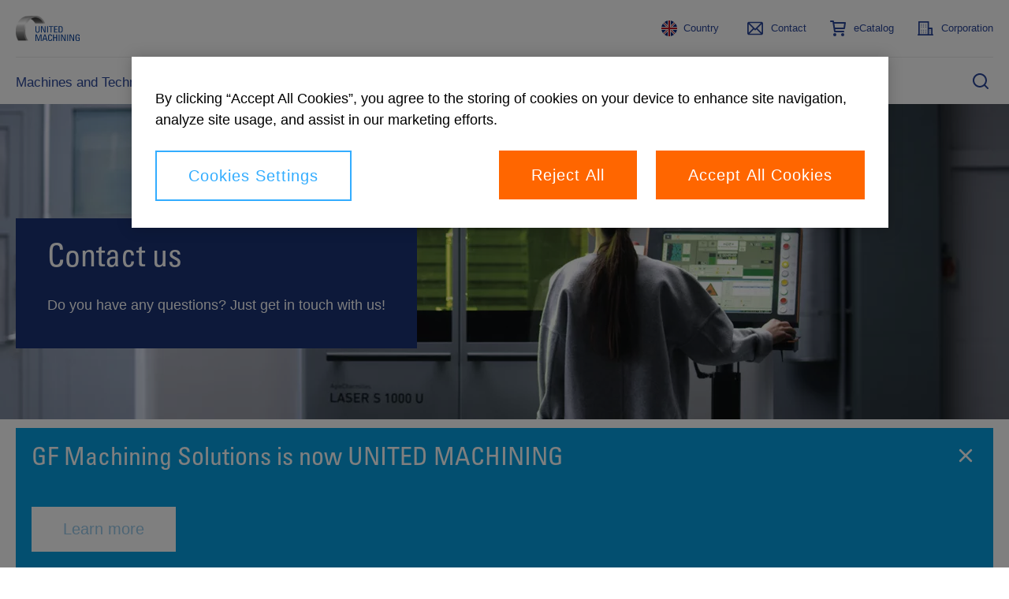

--- FILE ---
content_type: text/html;charset=utf-8
request_url: https://www.gfms.com/en-gb/service/contact.html
body_size: 24264
content:
<!doctype html>
<html lang="en-GB" data-gtm-page-type="page-content-hero" class="_js-page no-js ">

<head prefix="gf_og_ns: https://www.georgfischer.com/ns#">
  
  <meta charset="utf-8"/>
  <meta http-equiv="X-UA-Compatible" content="IE=edge"/>

  <title>Contact - UNITED MACHINING</title>

  <meta name="viewport" content="width=device-width, initial-scale=1.0, shrink-to-fit=no"/>

  <meta name="description"/>

  <meta name="keywords" content="united machining"/>

  

  <meta name="google-site-verification"/>

  

  <script defer="defer" type="text/javascript" src="/.rum/@adobe/helix-rum-js@%5E2/dist/rum-standalone.js"></script>
<link rel="canonical" href="https://www.gfms.com/en-gb/service/contact.html"/>

  <link rel="apple-touch-icon" sizes="180x180" href="/etc.clientlibs/gf/clientlibs/ums/resources/img/apple-touch-icon.png?v=KmngXMrOBw"/>
  
  
  
  
  
  
  
  
  

  <link rel="icon" type="image/png" href="/etc.clientlibs/gf/clientlibs/ums/resources/img/favicon-16x16.png?v=KmngXMrOBw"/>
  <link rel="icon" type="image/png" sizes="16x16" href="/etc.clientlibs/gf/clientlibs/ums/resources/img/favicon-16x16.png?v=KmngXMrOBw"/>
  <link rel="icon" type="image/png" sizes="32x32" href="/etc.clientlibs/gf/clientlibs/ums/resources/img/favicon-32x32.png?v=KmngXMrOBw"/>
  <link rel="icon" type="image/png" sizes="192x192" href="/etc.clientlibs/gf/clientlibs/ums/resources/img/android-chrome-192x192.png?v=KmngXMrOBw"/>
  <link rel="manifest" href="/etc.clientlibs/gf/clientlibs/ums/resources/img/site.webmanifest?v=KmngXMrOBw"/>
  <link rel="mask-icon" href="/etc.clientlibs/gf/clientlibs/ums/resources/img/safari-pinned-tab.svg?v=KmngXMrOBw" color="#00629b"/>
  <link rel="shortcut icon" href="/etc.clientlibs/gf/clientlibs/ums/resources/img/favicon-16x16.png?v=KmngXMrOBw" type="image/png"/>
  <meta name="msapplication-TileColor" content="#ffffff"/>
  <meta name="msapplication-TileImage" content="/etc.clientlibs/gf/clientlibs/ums/resources/img/mstile-144x144.png?v=KmngXMrOBw"/>
  <meta name="msapplication-config" content="/etc.clientlibs/gf/clientlibs/ums/resources/img/browserconfig.xml?v=KmngXMrOBw"/>
  <meta name="theme-color" content="#ffffff"/>
  
    <link rel="alternate" href="https://www.gfms.com/de-at/service/contact.html" hreflang="de-AT"/>
  
    <link rel="alternate" href="https://www.gfms.com/pt-br/service/contact.html" hreflang="pt-BR"/>
  
    <link rel="alternate" href="https://www.gfms.com/zh-cn/service/contact.html" hreflang="zh-Hans"/>
  
    <link rel="alternate" href="https://www.gfms.com/cs-cz/service/contact.html" hreflang="cs-CZ"/>
  
    <link rel="alternate" href="https://www.gfms.com/fr-fr/service/contact.html" hreflang="fr-FR"/>
  
    <link rel="alternate" href="https://www.gfms.com/de-de/service/contact.html" hreflang="de-DE"/>
  
    <link rel="alternate" href="https://www.gfms.com/en-hu/service/contact.html" hreflang="en-HU"/>
  
    <link rel="alternate" href="https://www.gfms.com/en-in/service/contact.html" hreflang="en-IN"/>
  
    <link rel="alternate" href="https://www.gfms.com/it-it/service/contact.html" hreflang="it-IT"/>
  
    <link rel="alternate" href="https://www.gfms.com/ja-jp/service/contact.html" hreflang="ja-JP"/>
  
    <link rel="alternate" href="https://www.gfms.com/es-mx/service/contact.html" hreflang="es-MX"/>
  
    <link rel="alternate" href="https://www.gfms.com/en-nl/service/contact.html" hreflang="en-NL"/>
  
    <link rel="alternate" href="https://www.gfms.com/pl-pl/service/contact.html" hreflang="pl-PL"/>
  
    <link rel="alternate" href="https://www.gfms.com/pt-pt/service/contact.html" hreflang="pt-PT"/>
  
    <link rel="alternate" href="https://www.gfms.com/en-sg/service/contact.html" hreflang="en-SG"/>
  
    <link rel="alternate" href="https://www.gfms.com/ko-kr/service/contact.html" hreflang="ko-KR"/>
  
    <link rel="alternate" href="https://www.gfms.com/es-es/service/contact.html" hreflang="es-ES"/>
  
    <link rel="alternate" href="https://www.gfms.com/fr-ch/service/contact.html" hreflang="fr-CH"/>
  
    <link rel="alternate" href="https://www.gfms.com/de-ch/service/contact.html" hreflang="de-CH"/>
  
    <link rel="alternate" href="https://www.gfms.com/it-ch/service/contact.html" hreflang="it-CH"/>
  
    <link rel="alternate" href="https://www.gfms.com/zh-tw/service/contact.html" hreflang="zh-Hant"/>
  
    <link rel="alternate" href="https://www.gfms.com/tr-tr/service/contact.html" hreflang="tr-TR"/>
  
    <link rel="alternate" href="https://www.gfms.com/en-gb/service/contact.html" hreflang="en-GB"/>
  
    <link rel="alternate" href="https://www.gfms.com/en-us/service/contact.html" hreflang="en-US"/>
  

  <meta property="og:title" content="United Machining UK Limited"/>
  <meta property="og:site_name" content="United Machining UK Limited"/>
  <meta property="og:url" content="https://www.gfms.com/en-gb/service/contact.html"/>
  
  
  <meta property="og:type" content="website"/>
  


  <meta id="gtm" data-gtm-container-id="GTM-TGB8J36"/>
  <script src="https://cdn.cookielaw.org/scripttemplates/otSDKStub.js" data-document-language="true" type="text/javascript" charset="UTF-8" data-domain-script="8fa10f37-e661-4fd2-bd2e-335cda9cd7af" async></script>
  <script type="text/javascript">
    function OptanonWrapper() {}
  </script>
  <script>
    window.dataLayer = window.dataLayer || [];
    function gtag() {
      dataLayer.push(arguments);
    }
    gtag("consent", "default", {
      ad_storage: "denied",
      analytics_storage: "denied",
    });
  </script>
  <!-- OneTrust Cookies Consent Notice end for georgfischer.com -->
  <!-- Google Tag Manager -->
  <script>
    try {
      let html = document.querySelector("html");
      let lang = html.lang.toLowerCase().split(/[-_]+/);
      let canonical =
        document.querySelector('link[rel="canonical"]') || window.location;

      let countryCode = lang[1] ? lang[1] : "com";
      
      if (window.location.pathname.includes('/int/')) {
        countryCode = "int";
      }

      const isSSOLoggedIn = () => {
        const initialCookies = document.cookie.trim().split(/\s*;\s*/).map(cookie => cookie.split(/\s*=\s*/)).reduce((acc, value) => { acc[value?.[0] ?? 'empty']=value?.[1]; return acc}, {});
        return ('USER_TOKEN' in initialCookies) || ('ID_TOKEN' in initialCookies);
      }

      window.dataLayer = window.dataLayer || [];
      window.dataLayer.push({
        languageCode: lang[0],
        countryCode: countryCode,
        pageType: html.dataset.gtmPageType,
        logged_in: isSSOLoggedIn(),
        canonicalUrl: canonical.href,
      });
    } catch (e) {
      console.error(e);
    }
  </script>
  <script>
    (function (w, d, s, l) {
      let { gtmContainerId, gtmAuth, gtmPreview } =
        document.querySelector("#gtm").dataset;

      w[l] = w[l] || [];
      w[l].push({
        "gtm.start": new Date().getTime(),
        event: "gtm.js",
      });

      let f = d.getElementsByTagName(s)[0],
        dl = l != "dataLayer" ? "&l=" + l : "";

      let e = "";
      if (gtmAuth && gtmPreview) {
        e =
          "&gtm_auth=" +
          gtmAuth +
          "&gtm_preview=" +
          gtmPreview +
          "gtm_cookies_win=x";
      }

      if (gtmContainerId) {
        let j = d.createElement(s);
        j.async = true;
        j.src =
          "https://www.googletagmanager.com/gtm.js?id=" +
          gtmContainerId +
          dl +
          e;
        f.parentNode.insertBefore(j, f);
      }
    })(window, document, "script", "dataLayer");
  </script>
  <!-- End Google Tag Manager -->
  
    
    

    

    
    

  <!--- adobe dtm -->
  <script type="text/plain" src="https://assets.adobedtm.com/f2f2c53ba203/5b077636279c/launch-70b213ca8104.min.js" class="optanon-category-C0003"></script>
  <!-- end adobe dtm -->
  
    <link rel="stylesheet" href="/etc.clientlibs/gf/clientlibs/ums.lc-ace148058ba85cdbe41a898f0acfa3e4-lc.css" type="text/css">


  



  
  
    <script defer src="/etc.clientlibs/gf/clientlibs/ums.lc-d41d8cd98f00b204e9800998ecf8427e-lc.js"></script>


  
    <script defer src="/etc.clientlibs/gfps-ecom/clientlibs/common/head.lc-3221d55c09819c3f0466bd3c45466b9b-lc.js"></script>
<script defer src="/etc.clientlibs/gfps-ecom/clientlibs/common.lc-34ac5d49031506f3a2fba418e2819e1a-lc.js"></script>
<script defer src="/etc.clientlibs/gf/clientlibs/gf-body.lc-08c6f63c7194126be77346f6bf9568ce-lc.js"></script>


</head>


<body class="_body" data-ga-id="G-YTLCVR8VY6" data-si-id="6016538">
  <!-- Google Tag Manager (noscript) -->
  <noscript>
    

    
      <iframe src="https://www.googletagmanager.com/ns.html?id=GTM-TGB8J36" height="0" width="0" style="display: none; visibility: hidden">
      </iframe>
    
  </noscript>
  <!-- End Google Tag Manager (noscript) -->
  <svg style="display: none" xmlns="http://www.w3.org/2000/svg">
    <symbol viewBox="0 0 8 12" class="_svg-icon" id="_svg-arrow">
      <path d="M7.6 6l.03.02L1.65 12 0 10.35 4.35 6 0 1.65 1.65 0l5.98 5.98L7.6 6z"/>
    </symbol>
  </svg>
  <svg class="_svg-icon--hidden" xmlns="http://www.w3.org/2000/svg">
  <defs>
    <radialGradient id="radial-gradient" cx="10.04" cy="34.06" r="35.57" gradientTransform="scale(0.75)" gradientUnits="userSpaceOnUse">
      <stop offset="0" stop-color="#fae100"/>
      <stop offset="0.05" stop-color="#fadc04"/>
      <stop offset="0.12" stop-color="#fbce0e"/>
      <stop offset="0.18" stop-color="#fcb720"/>
      <stop offset="0.25" stop-color="#fe9838"/>
      <stop offset="0.31" stop-color="#ff7950"/>
      <stop offset="0.49" stop-color="#ff1c74"/>
      <stop offset="1" stop-color="#6c1cd1"/>
    </radialGradient>
  </defs>
  <symbol viewBox="0 0 8 14" class="_svg-icon" id="_svg-arrow">
    <path d="M6.19 5.35l.12-.12 1.65 1.65-.12.12.12.12-1.65 1.65-.12-.12-4.5 4.5L.04 11.5 4.54 7 .04 2.5 1.69.85l4.5 4.5z"/>
  </symbol>
  <symbol viewBox="0 0 18 24" class="_svg-icon" id="_svg-download">
    <path d="M9.43 21H18v3H0v-3h8.46l-1.92-1.92L.2 12.7l2.4-2.4L7 14.73V0h3v15.62l5.3-5.3 2.4 2.39-6.36 6.36h.01L9.43 21z" fill="#FFF" fill-rule="evenodd"/>
  </symbol>
  <symbol viewBox="0 0 18 18" class="_svg-icon" id="_svg-icon-plus-blue">
    <path d="M11 7h7v4h-7v7H7v-7H0V7h7V0h4v7z" fill="#00629b" fill-rule="evenodd"/>
  </symbol>
  <symbol viewBox="0 0 40 40" class="_svg-icon" id="_svg-icon-facebook">
    <path d="M37,0H3C1.35,0,0,1.35,0,3v34c0,1.65,1.35,3,3,3h34c1.65,0,3-1.35,3-3V3c0-1.65-1.35-3-3-3ZM38,37c0,.55-.45,1-1,1H3c-.55,0-1-.45-1-1V3c0-.55.45-1,1-1h34c.55,0,1,.45,1,1v34ZM21.54,10h3.07v3.43h-2.23c-.37,0-.88.18-.88.96v2.07h3.1l-.36,3.52h-2.73v10.02h-4.14v-10.02h-1.97v-3.52h1.97v-2.28c0-1.63.77-4.18,4.18-4.18Z" fill="#fff"/>
  </symbol>
  <symbol viewBox="0 0 40 40" class="_svg-icon" id="_svg-icon-twitter">
    <path d="M29.35,10h-1.76l-6.47,7.35-5.16-7.35h-5.96l7.81,11.12-7.81,8.88h1.76l6.83-7.77,5.45,7.77h5.96l-8.1-11.53,7.45-8.47ZM27.59,28.76h-2.71L12.4,11.3h2.71l12.48,17.46ZM37,0H3C1.35,0,0,1.35,0,3v34c0,1.65,1.35,3,3,3h34c1.65,0,3-1.35,3-3V3c0-1.65-1.35-3-3-3ZM38,37c0,.55-.45,1-1,1H3c-.55,0-1-.45-1-1V3c0-.55.45-1,1-1h34c.55,0,1,.45,1,1v34Z" fill="#fff"/>
  </symbol>
  <symbol viewBox="0 0 40 40" class="_svg-icon" id="_svg-icon-xing">
    <path d="M29.38,10l-6.94,12.16,4.47,7.84h-4.67l-4.47-7.84,6.94-12.16h4.67ZM15.83,13.75h-4.4l2.55,4.49-3.35,5.51h4.41l3.35-5.51-2.55-4.49ZM40,3v34c0,1.65-1.35,3-3,3H3c-1.65,0-3-1.35-3-3V3C0,1.35,1.35,0,3,0h34c1.65,0,3,1.35,3,3ZM38,3c0-.55-.45-1-1-1H3c-.55,0-1,.45-1,1v34c0,.55.45,1,1,1h34c.55,0,1-.45,1-1V3Z" fill="#fff"/>
  </symbol>
  <symbol viewBox="0 0 40 40" class="_svg-icon" id="_svg-icon-youtube">
    <path d="M18.01,17l5.21,3-5.21,3v-6ZM40,3v34c0,1.65-1.35,3-3,3H3c-1.65,0-3-1.35-3-3V3C0,1.35,1.35,0,3,0h34c1.65,0,3,1.35,3,3ZM38,3c0-.55-.45-1-1-1H3c-.55,0-1,.45-1,1v34c0,.55.45,1,1,1h34c.55,0,1-.45,1-1V3ZM32,16v8c0,2.76-2.24,5-5,5h-14c-2.76,0-5-2.24-5-5v-8c0-2.76,2.24-5,5-5h14c2.76,0,5,2.24,5,5ZM30,16c0-1.65-1.35-3-3-3h-14c-1.65,0-3,1.35-3,3v8c0,1.65,1.35,3,3,3h14c1.65,0,3-1.35,3-3v-8Z" fill="#fff"/>
  </symbol>
  <symbol viewBox="0 0 40 40" class="_svg-icon" id="_svg-icon-linkedin">
    <path d="M14.58,12.33c0,1.3-.97,2.33-2.54,2.33h-.03c-1.51,0-2.48-1.04-2.48-2.33s1-2.33,2.54-2.33,2.48,1.01,2.51,2.33ZM9.8,30h4.49v-13.5h-4.49v13.5ZM25.3,16.19c-2.38,0-3.45,1.31-4.04,2.23v.04h-.03s.02-.03.03-.04v-1.91h-4.49c.06,1.27,0,13.49,0,13.49h4.49v-7.54c0-.4.03-.81.15-1.09.33-.81,1.06-1.64,2.3-1.64,1.62,0,2.27,1.24,2.27,3.05v7.22h4.49v-7.74c0-4.14-2.21-6.07-5.17-6.07ZM40,3v34c0,1.65-1.35,3-3,3H3c-1.65,0-3-1.35-3-3V3C0,1.35,1.35,0,3,0h34c1.65,0,3,1.35,3,3ZM38,3c0-.55-.45-1-1-1H3c-.55,0-1,.45-1,1v34c0,.55.45,1,1,1h34c.55,0,1-.45,1-1V3Z" fill="#fff"/>
  </symbol>
  <symbol viewBox="0 0 40 40" class="_svg-icon" id="_svg-icon-instagram">
    <path d="M26,15c0,.55-.45,1-1,1s-1-.45-1-1,.45-1,1-1,1,.45,1,1ZM25,20c0,2.76-2.24,5-5,5s-5-2.24-5-5,2.24-5,5-5,5,2.24,5,5ZM23,20c0-1.65-1.35-3-3-3s-3,1.35-3,3,1.35,3,3,3,3-1.35,3-3ZM30,15.05v9.91c0,2.78-2.26,5.05-5.05,5.05h-9.91c-2.78,0-5.05-2.26-5.05-5.05v-9.91c0-2.78,2.26-5.05,5.05-5.05h9.91c2.78,0,5.05,2.26,5.05,5.05ZM28,15.05c0-1.68-1.37-3.05-3.05-3.05h-9.91c-1.68,0-3.05,1.37-3.05,3.05v9.91c0,1.68,1.37,3.05,3.05,3.05h9.91c1.68,0,3.05-1.37,3.05-3.05v-9.91ZM40,3v34c0,1.65-1.35,3-3,3H3c-1.65,0-3-1.35-3-3V3C0,1.35,1.35,0,3,0h34c1.65,0,3,1.35,3,3ZM38,3c0-.55-.45-1-1-1H3c-.55,0-1,.45-1,1v34c0,.55.45,1,1,1h34c.55,0,1-.45,1-1V3Z" fill="#fff"/>
  </symbol>
  <symbol viewBox="0 0 48 48" class="_svg-icon" id="_svg-icon-teaser-plus-white">
    <g fill="none" fill-rule="evenodd">
      <path stroke="#FFF" stroke-width="2" d="M1 1h46v46H1z"/>
      <path d="M26 22.25h9v3h-9v9h-3v-9h-9v-3h9v-9h3v9z" fill="#FFF"/>
    </g>
  </symbol>
  <symbol viewBox="0 0 48 48" class="_svg-icon" id="_svg-icon-teaser-plus-blue">
    <g fill="none" fill-rule="evenodd">
      <path stroke="#00629b" stroke-width="2" d="M1 1h46v46H1z"/><path d="M26 22.25h9v3h-9v9h-3v-9h-9v-3h9v-9h3v9z" fill="#00629b"/>
    </g>
  </symbol>
  <symbol viewBox="0 0 48 48" class="_svg-icon" id="_svg-icon-plus">
    <polygon points="25.429 22.571 34 22.571 34 25.429 25.429 25.429 25.429 34 22.571 34 22.571 25.429 14 25.429 14 22.571 22.571 22.571 22.571 14 25.429 14"/>
  </symbol>
  <symbol viewBox="0 0 13 18" class="_svg-icon" id="_svg-icon-play">
    <title>Play</title>
    <path d="M12.1 9l-12 8.1V1z" fill-rule="evenodd"/>
  </symbol>

  <symbol viewBox="0 0 12 16" class="_svg-icon" id="_svg-icon-pause">
    <title>Pause</title>
    <path d="M8 0h3.8v16H8zM0 0h3.8v16H0z" fill-rule="evenodd"/>
  </symbol>

  <symbol viewBox="0 0 12 19" class="_svg-icon" id="_svg-icon-arrow-left">
    <title>Previous</title>
    <path d="M.3 9.7l9-9 2.4 2.5-6.5 6.5 6.5 6.5-2.5 2.5-9-9h.1z" fill-rule="evenodd"/>
  </symbol>

  <symbol viewBox="0 0 12 19" class="_svg-icon" id="_svg-icon-arrow-right">
    <title>Next</title>
    <path d="M11.7 9.7l-9-9L.4 3.2l6.5 6.5-6.5 6.5 2.5 2.5 9-9h-.1z" fill-rule="evenodd"/>
  </symbol>
  <symbol viewBox="0 0 99 32" class="_svg-icon" id="_svg-logo-gf">
    <title>Georg Fischer</title>
    <g fill="#0069A0" fill-rule="evenodd"><path d="M78.5 18.6h7v6.6h5.9v-6.6h7v-5.8h-7V6h-5.8v6.7h-7zM57.2 1.4h17.3V7H63.7v5.8h10.8v5.8H63.7V31h-6.5zM51.4 7.4l-5.3 3A30 30 0 0 0 45 9.1a9.5 9.5 0 0 0-6.8-2.6c-2.2 0-4 .7-5.7 2a9.2 9.2 0 0 0-3.1 7.5c0 2.4.5 4.4 1.6 6a8.4 8.4 0 0 0 7.4 3.9c2.8 0 5-1 6.5-3 .3-.3.7-1 1.3-2.2h-8v-5.5h15c0 4.4-1 7.9-2.9 10.5-2.9 4-7 5.9-12.2 5.9-1.2 0-2.4-.1-3.6-.4-3.7-.7-6.7-2.7-8.9-5.8A15.8 15.8 0 0 1 23 16a15.2 15.2 0 0 1 6-12.7C31.5 1.6 34.6.6 38.3.6A16 16 0 0 1 50 5.5l1.4 1.9M7 6v6.8H0v5.8h7v6.6H13v-6.6h7v-5.8h-7V6z"/></g>
  </symbol>
  <symbol viewBox="0 0 28 23" class="_svg-icon" id="_svg-icon-burger-open">
    <g>
      <path fill="#00629b" fill-rule="evenodd" d="M2.1 0A2 2 0 0 0 0 2c0 1.1 1 2 2.1 2h23.8A2 2 0 0 0 28 2c0-1.1-1-2-2.1-2H2.1zm0 9A2 2 0 0 0 0 11c0 1.1 1 2 2.1 2h23.8a2 2 0 0 0 2.1-2c0-1.1-1-2-2.1-2H2.1zm0 10A2 2 0 0 0 0 21c0 1.1 1 2 2.1 2h23.8a2 2 0 0 0 2.1-2c0-1.1-1-2-2.1-2H2.1z"/>
    </g>
  </symbol>
  <symbol viewBox="0 0 20 20" class="_svg-icon" id="_svg-icon-burger-close">
    <g>
      <path fill-rule="evenodd" d="M19.6.4C19 0 18 0 17.6.4L10 8 2.4.4C2 0 1 0 .4.4 0 1 0 2 .4 2.4L8 10 .4 17.6c-.5.5-.5 1.4 0 2 .3.3.6.4 1 .4.5 0 .7-.1 1-.4L10 12l7.6 7.6c.3.3.7.4 1 .4.3 0 .7-.1 1-.4.5-.6.5-1.5 0-2L12 10l7.6-7.6c.5-.5.5-1.4 0-2z"/>
    </g>
  </symbol>
  <symbol viewBox="0 0 13 13" class="_svg-icon" id="_svg_icon-navigation-close">
    <g><path d="M12.5 1a.8.8 0 0 0-1.2 0L6.7 5.6 2.3 1A.8.8 0 0 0 1 1c-.3.3-.3.9 0 1.2l4.5 4.5L1 11.3c-.3.3-.3.8 0 1.2.2.2.3.3.6.3s.4-.1.6-.3l4.5-4.6 4.6 4.6.6.3.6-.3c.3-.3.3-.9 0-1.2L8 6.7l4.5-4.5c.3-.3.3-.9 0-1.2z" fill="#FFF" fill-rule="evenodd"/></g>
  </symbol>
  <symbol viewBox="0 0 48 48" id="_svg-icon-squared-plus-white">
    <g fill="none" fill-rule="evenodd">
      <path stroke="#fff" stroke-width="2" d="M1 1h46v46H1z"/>
      <path d="M26 22h9v3h-9v9h-3v-9h-9v-3h9v-9h3v9z" fill="#fff"/>
    </g>
  </symbol>

  <symbol viewBox="0 0 48 48" id="_svg-icon_squared-plus-blue">
    <g fill="none" fill-rule="evenodd">
      <path fill="#00629b" d="M48 0H0v48h48z"/>
      <path d="M25.3 22.7H33v2.6h-7.7V33h-2.6v-7.7H15v-2.6h7.7V15h2.6v7.7z" fill="#FFF"/>
    </g>
  </symbol>
  <symbol viewBox="0 0 48 48" id="_svg-icon_squared-minus-blue">
    <g fill="none" fill-rule="evenodd">
      <path fill="#00629b" fill-rule="nonzero" d="M48 0H0v48h48z"/>
      <path fill="#FFF" d="M15 23h18v2.571H15z"/>
    </g>
  </symbol>
  <symbol viewBox="0 0 13 18" class="_svg-icon" id="_svg-icon-play">
    <title>Play</title>
    <path d="M12.1 9l-12 8.1V1z" fill-rule="evenodd"/>
  </symbol>

  <symbol viewBox="0 0 12 16" class="_svg-icon" id="_svg-icon-pause">
    <title>Pause</title>
    <path d="M8 0h3.8v16H8zM0 0h3.8v16H0z" fill-rule="evenodd"/>
  </symbol>

  <symbol viewBox="0 0 12 19" class="_svg-icon" id="_svg-icon-arrow-left">
    <title>Previous</title>
    <path d="M.3 9.7l9-9 2.4 2.5-6.5 6.5 6.5 6.5-2.5 2.5-9-9h.1z" fill-rule="evenodd"/>
  </symbol>

  <symbol viewBox="0 0 12 19" class="_svg-icon" id="_svg-icon-arrow-right">
    <title>Next</title>
    <path d="M11.7 9.7l-9-9L.4 3.2l6.5 6.5-6.5 6.5 2.5 2.5 9-9h-.1z" fill-rule="evenodd"/>
  </symbol>
  <symbol viewBox="0 0 99 32" class="_svg-icon" id="_svg-logo-gf">
    <title>Georg Fischer</title>
    <g fill="#0069A0" fill-rule="evenodd">
      <path d="M78.5 18.6h7v6.6h5.9v-6.6h7v-5.8h-7V6h-5.8v6.7h-7zM57.2 1.4h17.3V7H63.7v5.8h10.8v5.8H63.7V31h-6.5zM51.4 7.4l-5.3 3A30 30 0 0 0 45 9.1a9.5 9.5 0 0 0-6.8-2.6c-2.2 0-4 .7-5.7 2a9.2 9.2 0 0 0-3.1 7.5c0 2.4.5 4.4 1.6 6a8.4 8.4 0 0 0 7.4 3.9c2.8 0 5-1 6.5-3 .3-.3.7-1 1.3-2.2h-8v-5.5h15c0 4.4-1 7.9-2.9 10.5-2.9 4-7 5.9-12.2 5.9-1.2 0-2.4-.1-3.6-.4-3.7-.7-6.7-2.7-8.9-5.8A15.8 15.8 0 0 1 23 16a15.2 15.2 0 0 1 6-12.7C31.5 1.6 34.6.6 38.3.6A16 16 0 0 1 50 5.5l1.4 1.9M7 6v6.8H0v5.8h7v6.6H13v-6.6h7v-5.8h-7V6z"/>
    </g>
  </symbol>
  <symbol viewBox="0 0 28 23" class="_svg-icon" id="_svg-icon-burger-open">
    <g>
      <path fill="#00629b" fill-rule="evenodd" d="M2.1 0A2 2 0 0 0 0 2c0 1.1 1 2 2.1 2h23.8A2 2 0 0 0 28 2c0-1.1-1-2-2.1-2H2.1zm0 9A2 2 0 0 0 0 11c0 1.1 1 2 2.1 2h23.8a2 2 0 0 0 2.1-2c0-1.1-1-2-2.1-2H2.1zm0 10A2 2 0 0 0 0 21c0 1.1 1 2 2.1 2h23.8a2 2 0 0 0 2.1-2c0-1.1-1-2-2.1-2H2.1z"/>
    </g>
  </symbol>
  <symbol viewBox="0 0 20 20" class="_svg-icon" id="_svg-icon-burger-close">
    <g>
      <path fill="#00629b" fill-rule="evenodd" d="M19.6.4C19 0 18 0 17.6.4L10 8 2.4.4C2 0 1 0 .4.4 0 1 0 2 .4 2.4L8 10 .4 17.6c-.5.5-.5 1.4 0 2 .3.3.6.4 1 .4.5 0 .7-.1 1-.4L10 12l7.6 7.6c.3.3.7.4 1 .4.3 0 .7-.1 1-.4.5-.6.5-1.5 0-2L12 10l7.6-7.6c.5-.5.5-1.4 0-2z"/>
    </g>
  </symbol>
  <symbol viewBox="0 0 13 13" class="_svg-icon" id="_svg_icon-navigation-close">
    <g>
      <path d="M12.5 1a.8.8 0 0 0-1.2 0L6.7 5.6 2.3 1A.8.8 0 0 0 1 1c-.3.3-.3.9 0 1.2l4.5 4.5L1 11.3c-.3.3-.3.8 0 1.2.2.2.3.3.6.3s.4-.1.6-.3l4.5-4.6 4.6 4.6.6.3.6-.3c.3-.3.3-.9 0-1.2L8 6.7l4.5-4.5c.3-.3.3-.9 0-1.2z" fill="#FFF" fill-rule="evenodd"/>
    </g>
  </symbol>
  <symbol viewBox="0 0 30 30" class="_svg-icon" id="_svg-icon-gf-blog">
    <g fill="none" fill-rule="evenodd" transform="translate(-43)"><rect width="30" height="30" x="43" fill="#FFF" rx="2"/><g fill="#0069A0"><path d="M65.8 16h1.8v1.6h1.5V16h1.8v-1.4H69v-1.8h-1.5v1.8h-1.8zM59.7 11h4.5v1.4h-2.8V14h2.8v1.5h-2.8v3.7h-1.7zM57 13.5l-.3-.3c-.5-.5-1-.7-1.7-.7-.6 0-1 .2-1.5.5-.5.5-.8 1.1-.8 2 0 .6.1 1 .4 1.5.5.6 1.1 1 2 1a2 2 0 0 0 1.6-.8l.3-.5h-2v-1.5h3.8c0 1.2-.2 2-.7 2.7-.8 1-1.8 1.5-3.2 1.5H54c-1-.2-1.7-.7-2.3-1.6a4 4 0 0 1-.6-2.3v-1a4 4 0 0 1 1.5-2.3c.7-.5 1.5-.7 2.4-.7a4 4 0 0 1 3 1.2l.3.5-1.3.8zM46.8 12.7v1.8H45v1.4h1.8v1.7h1.5V16h1.8v-1.4h-1.8v-1.8z"/></g></g>
  </symbol>
  <symbol viewBox="0 0 30 30" class="_svg-icon" id="_svg-icon-tudou">
    <g fill="none" fill-rule="evenodd"><rect width="30" height="30" fill="#FFF" rx="2"/><g fill="#00629b"><path fill-rule="nonzero" d="M22.81 7.25A10.81 10.81 0 0 0 15.11 4h-.03C12.1 4 9.32 5.14 7.24 7.2A10.93 10.93 0 0 0 4 15a10.97 10.97 0 0 0 11 11h.02A10.96 10.96 0 0 0 26 15c0-2.91-1.13-5.67-3.19-7.75zm-7.79 16.68h-.01A8.96 8.96 0 0 1 6.05 15a8.98 8.98 0 0 1 8.98-8.93h.02c2.37 0 4.6.93 6.29 2.63a8.91 8.91 0 0 1-6.32 15.24z"/><path fill-rule="nonzero" d="M11.16 11.62c-1.53 0-2.9 1.21-2.93 2.6v.05l.05-.02a5.36 5.36 0 0 1 2.64-.54 4.87 4.87 0 0 0-.92 2.62.84.84 0 1 0-.91 1.23.84.84 0 0 0 .17 1.67c.4 0 .73-.27.82-.64a.85.85 0 0 0 1.67-.2c0-.4-.29-.75-.67-.83a.84.84 0 0 0-.18-1.66.85.85 0 0 0-.7.36 4.78 4.78 0 0 1 1.27-2.52c.25.03.48.06.68.1l.39.09c.37.08.73.23 1.07.38l.5.2.04.01v-.06a2.95 2.95 0 0 0-3-2.84zm-.77 5.96a.33.33 0 0 1-.65 0c0-.18.14-.33.33-.33.18 0 .32.15.32.33z"/><path d="M21.76 13.87c-.13-1.26-1.43-2.25-2.97-2.25l-.35.01c-.78.08-1.55.47-2.07 1.05-.4.47-.59.97-.5 1.43v.04l.05-.02a7.5 7.5 0 0 1 5.8-.23l.05.02v-.05z"/></g></g>
  </symbol>
  <symbol viewBox="0 0 30 30" class="_svg-icon" id="_svg-icon-wechat">
    <g fill="none" fill-rule="evenodd" transform="translate(-374)"><rect width="30" height="30" x="374" fill="#FFF" rx="2"/><path fill="#00629b" d="M399.3 22.8a5.6 5.6 0 0 0 2.6-4.5c0-3.4-3.4-6-7.7-6-4.3 0-7.7 2.6-7.7 6 0 3.3 3.4 6 7.7 6 .9 0 1.7-.1 2.5-.3h.7l1.6 1h.2l.3-.2v-.2l-.4-1.2v-.2c0-.1 0-.3.2-.4zM385 5c-5 0-9 3.4-9 7.5a7 7 0 0 0 3.1 5.7c.2.1.3.3.3.5v.2l-.5 1.5v.2c0 .2.1.3.3.3h.2l2-1.2.4-.1h.3c.9.3 1.9.5 3 .5h.4c-.2-.6-.3-1.3-.3-1.9 0-3.8 3.7-6.9 8.2-6.9h.5c-.7-3.5-4.4-6.3-8.9-6.3zm6.5 12a.9.9 0 0 1-.8-.8c0-.5.3-.8.8-.8s.9.3.9.8-.4.8-.9.8zm4.9 0a.9.9 0 0 1-.9-.8c0-.5.4-.8.9-.8s.9.3.9.8-.4.8-.9.8zm-14.3-5.6c-.7 0-1.2-.6-1.2-1.2 0-.7.5-1.2 1.2-1.2s1.2.5 1.2 1.2c0 .6-.5 1.2-1.2 1.2zm5.7 0c-.7 0-1.2-.6-1.2-1.2 0-.7.5-1.2 1.2-1.2s1.2.5 1.2 1.2c0 .6-.5 1.2-1.2 1.2z"/></g>
  </symbol>
  <symbol viewBox="0 0 12 12" class="_svg-icon" id="_svg-icon-clear">
    <path fill-rule="evenodd" d="M11.74.26a.83.83 0 0 0-1.2 0L6 4.8 1.46.26a.83.83 0 0 0-1.2 0 .83.83 0 0 0 0 1.2L4.8 6 .26 10.54a.83.83 0 0 0 0 1.2c.17.17.34.26.6.26.25 0 .43-.09.6-.26L6 7.2l4.54 4.54c.17.17.43.26.6.26.17 0 .43-.09.6-.26a.83.83 0 0 0 0-1.2L7.2 6l4.54-4.54a.83.83 0 0 0 0-1.2z"/>
  </symbol>

  <symbol viewBox="0 0 30 30" class="_svg-icon" id="_svg-icon-share-facebook">
    <path d="M17 27.74v-11.6h3.93l.57-4.54H17V8.7c0-1.3.38-2.2 2.25-2.2h2.4v-4a28.93 28.93 0 0 0-3.49-.18c-3.46 0-5.81 2.11-5.81 6v3.28H8.4v4.54h3.9v11.6z"/>
  </symbol>
  <symbol viewBox="0 0 30 30" class="_svg-icon" id="_svg-icon-share-twitter">
    <path d="M21.2,5.25h3.31l-7.23,8.26,8.5,11.24h-6.66l-5.21-6.82-5.97,6.82h-3.31l7.73-8.84L4.21,5.25h6.83l4.71,6.23,5.45-6.23Zm-1.16,17.52h1.83L10.04,7.13h-1.97l11.97,15.64Z"/>
  </symbol>
  <symbol viewBox="0 0 30 30" class="_svg-icon" id="_svg-icon-share-linkedin">
    <path d="M24.45 17v6.85h-4v-6.38c0-1.61-.57-2.7-2-2.7a2.16 2.16 0 0 0-2 1.46 2.83 2.83 0 0 0-.13 1v6.67h-4s.06-10.83 0-11.95h4v1.7a3.94 3.94 0 0 1 3.58-2c2.62 0 4.61 1.7 4.61 5.38zM7.78 5.64a2.07 2.07 0 1 0 0 4.12 2.07 2.07 0 1 0 0-4.12zm-2.24 18h4v-12h-4z"/>
  </symbol>
  <symbol viewBox="0 0 30 30" class="_svg-icon" id="_svg-icon-share-xing">
    <path d="M9.61 19a1 1 0 0 1-.92.65H5.33a.49.49 0 0 1-.44-.23.51.51 0 0 1 0-.51l3.56-6.28L6.2 8.72a.51.51 0 0 1 0-.52.49.49 0 0 1 .43-.2H10a1 1 0 0 1 .93.62l2.3 4zM20.36 4a1 1 0 0 1 .9-.63h3.38a.49.49 0 0 1 .44.2.53.53 0 0 1 0 .52l-7.42 13.1 4.72 8.62a.49.49 0 0 1 0 .52.48.48 0 0 1-.43.21H18.6a1.06 1.06 0 0 1-.93-.63l-4.76-8.73z"/>
  </symbol>
  <symbol viewBox="0 0 30 30" class="_svg-icon" id="_svg-icon-share-email">
    <path d="M3.41 21.6V8.73l9.89 6.32a2.61 2.61 0 0 0 2.73 0l10.16-6.3V21.6A1.21 1.21 0 0 1 25 22.76H4.64a1.2 1.2 0 0 1-1.23-1.16zm12.17-7.55a1.3 1.3 0 0 1-1.37 0L4 7.54a1.26 1.26 0 0 1 .83-.3h20.35a1.23 1.23 0 0 1 .86.33z"/>
  </symbol>
  <symbol viewBox="0 0 30 30" class="_svg-icon" id="_svg-icon-share-weibo">
    <path d="M20.57 4.07a7.26 7.26 0 0 0-1.25.12.58.58 0 0 0-.46.67.56.56 0 0 0 .64.47 6.1 6.1 0 0 1 7.19 6.26 6.56 6.56 0 0 1-.38 2.17.61.61 0 0 0 .09.58.55.55 0 0 0 .77.09.54.54 0 0 0 .19-.28 7.7 7.7 0 0 0 .44-2.56 7.39 7.39 0 0 0-7.23-7.52zm0 3.47a4.63 4.63 0 0 0-.67.06.59.59 0 0 0-.46.67.56.56 0 0 0 .64.47 2.59 2.59 0 0 1 .48 0 2.83 2.83 0 0 1 2.79 2.89 2.7 2.7 0 0 1-.18 1 .59.59 0 0 0 .34.74.55.55 0 0 0 .71-.33 4.21 4.21 0 0 0 .24-1.38 4 4 0 0 0-3.89-4.12zm-7.7.23C11.08 7.74 8.38 9.2 6 11.65S2.19 16.73 2.19 19c0 4.36 5.36 7 10.67 7 6.88 0 11.48-4.11 11.48-7.38 0-2-1.63-3.09-3.09-3.57-.35-.12-.58-.18-.41-.67a4.17 4.17 0 0 0 .29-1.57 1.69 1.69 0 0 0-1.67-1.68 10.69 10.69 0 0 0-4.27.59s-.82.37-.59-.3c.41-1.33.35-2.42-.29-3a2 2 0 0 0-1.44-.65zm-.48 6.67c4.35 0 7.87 2.3 7.87 5.14s-3.52 5.14-7.87 5.14-7.87-2.3-7.87-5.14 3.48-5.14 7.87-5.14zm-.58 1.21a4.52 4.52 0 0 0-4 2.44 3.23 3.23 0 0 0 2 4.59 4.54 4.54 0 0 0 5.48-2.36A3.26 3.26 0 0 0 13 15.79a4.14 4.14 0 0 0-1.19-.14zm.86 2.44a.59.59 0 0 1 .59.6.59.59 0 1 1-1.17 0 .59.59 0 0 1 .58-.6zm-2.45.6a1.65 1.65 0 0 1 .54.09 1 1 0 0 1 .51 1.6 1.71 1.71 0 0 1-2 .61 1 1 0 0 1-.46-1.59 1.66 1.66 0 0 1 1.41-.71z"/>
  </symbol>
  <symbol viewBox="0 0 30 30" class="_svg-icon" id="_svg-icon-share-whatsapp">
    <path d="M15 4.5a10.5 10.5 0 0 0-9.15 15.65l-1.33 4.77a.45.45 0 0 0 .31.56.49.49 0 0 0 .24 0l5-1.24A10.5 10.5 0 1 0 15 4.5zm5.28 14.2a2.75 2.75 0 0 1-1.82 1.3 3.76 3.76 0 0 1-1.7-.1c-.52-.17-1-.35-1.53-.57a11.94 11.94 0 0 1-4.61-4 5.14 5.14 0 0 1-1.1-2.75 3 3 0 0 1 1-2.22 1 1 0 0 1 .71-.33h.52c.17 0 .39-.06.61.45s.76 1.85.83 2a.49.49 0 0 1 0 .47 1.53 1.53 0 0 1-.27.44c-.13.16-.28.35-.4.47s-.28.27-.12.54a8.17 8.17 0 0 0 1.5 1.85 7.71 7.71 0 0 0 2.1 1.26c.27.13.42.11.58-.07s.67-.78.85-1 .36-.23.61-.14 1.57.74 1.84.87.45.2.52.31a2.12 2.12 0 0 1-.16 1.26z"/>
  </symbol>
  <symbol viewBox="0 0 30 30" class="_svg-icon" id="_svg-icon-share-wechat">
    <path d="M25.35 22.8A5.61 5.61 0 0 0 28 18.3c0-3.4-3.4-6-7.7-6s-7.7 2.6-7.7 6 3.4 6 7.7 6a10.07 10.07 0 0 0 2.5-.3h.7l1.6 1h.2l.3-.2v-.2l-.4-1.2v-.2a.4.4 0 0 1 .2-.4zM11.05 5c-5 0-9 3.4-9 7.5a7 7 0 0 0 3.1 5.7.55.55 0 0 1 .3.5v.2L5 20.4v.2a.27.27 0 0 0 .3.3h.2l2-1.2.4-.1h.3a9.43 9.43 0 0 0 3 .5h.4a6.28 6.28 0 0 1-.3-1.9c0-3.8 3.7-6.9 8.2-6.9h.5C19.25 7.8 15.55 5 11.05 5zm6.5 12a.89.89 0 0 1-.8-.8.74.74 0 0 1 .8-.8.81.81 0 1 1 0 1.6zm4.9 0a.9.9 0 0 1-.9-.8.91.91 0 1 1 .9.8zm-14.3-5.6A1.22 1.22 0 0 1 7 10.2 1.16 1.16 0 0 1 8.15 9a1.16 1.16 0 0 1 1.2 1.2 1.22 1.22 0 0 1-1.2 1.2zm5.7 0a1.22 1.22 0 0 1-1.2-1.2 1.2 1.2 0 0 1 2.4 0 1.22 1.22 0 0 1-1.2 1.2z"/>
  </symbol>

  <symbol viewBox="0 0 40 40" class="_svg-icon" id="_svg-icon-value-bar-default">
    <path d="M39 40H1a1 1 0 0 1-1-1V1a1 1 0 0 1 1-1h38a1 1 0 0 1 1 1v38a1 1 0 0 1-1 1zM2 38h36V2H2zm16-7a3 3 0 0 1-1.8-.6l-8-6a3 3 0 0 1-.6-4.2 3 3 0 0 1 4.2-.6l5.6 4.2 10.2-13.6a3 3 0 0 1 4.2-.6 3 3 0 0 1 .6 4.2l-12 16A3 3 0 0 1 18 31zm-8-10a1 1 0 0 0-.8.4 1 1 0 0 0-.19.74 1 1 0 0 0 .39.66l8 6a1 1 0 0 0 1.4-.2l12-16a1 1 0 0 0 .19-.74 1 1 0 0 0-1.79-.46L18.4 25.8a1 1 0 0 1-.66.39A1 1 0 0 1 17 26l-6.4-4.8a1 1 0 0 0-.6-.2z"/>
  </symbol>

  <symbol viewBox="0 0 20 20" class="_svg-icon" id="_svg-icon-search">
    <path d="M19.71 18.29L16 14.61A9 9 0 1 0 14.61 16l3.68 3.68a1 1 0 0 0 1.42 0 1 1 0 0 0 0-1.39zM9 16a7 7 0 1 1 7-7 7 7 0 0 1-7 7z"/>
  </symbol>
  <symbol viewBox="0 0 26 22" class="_svg-icon" id="_svg-icon-burger">
    <path d="M0 1a1 1 0 0 1 1-1h24a1 1 0 0 1 0 2H1a1 1 0 0 1-1-1zm25 9H1a1 1 0 0 0 0 2h24a1 1 0 0 0 0-2zm0 10H1a1 1 0 0 0 0 2h24a1 1 0 0 0 0-2z"/>
  </symbol>
  <symbol viewBox="0 0 22 22" class="_svg-icon" id="_svg-icon-close">
    <path d="M21.71 20.29a1 1 0 0 1 0 1.42 1 1 0 0 1-1.42 0L11 12.41l-9.29 9.3a1 1 0 0 1-1.42 0 1 1 0 0 1 0-1.42L9.59 11 .29 1.71A1 1 0 0 1 1.71.29L11 9.59l9.29-9.3a1 1 0 1 1 1.42 1.42L12.41 11z"/>
  </symbol>
  <symbol viewBox="0 0 22 22" class="_svg-icon" id="_svg-icon-close-small">
    <path d="M12.41 11l4.3-4.29a1 1 0 1 0-1.42-1.42L11 9.59l-4.29-4.3a1 1 0 0 0-1.42 1.42L9.59 11l-4.3 4.29a1 1 0 0 0 0 1.41 1 1 0 0 0 1.41 0l4.3-4.29 4.29 4.3a1 1 0 0 0 1.41 0 1 1 0 0 0 0-1.42z"/>
  </symbol>
  <symbol viewBox="0 0 12 8" class="_svg-icon" id="_svg-icon-arrow-small">
    <path d="M6 8a1 1 0 01-.77-.36l-5-6A1 1 0 01.36.23a1 1 0 011.41.13L6 5.44 10.23.36a1 1 0 011.41-.13 1 1 0 01.13 1.41l-5 6A1 1 0 016 8z"/>
  </symbol>
  <symbol viewBox="0 0 20 20" class="_svg-icon" id="_svg-icon-person">
    <path d="M10 10a5 5 0 1 0-5-5 5 5 0 0 0 5 5zm0-8a3 3 0 1 1-3 3 3 3 0 0 1 3-3zM11 11H9c-5.3 0-9 3.29-9 8a1 1 0 0 0 1 1h18a1 1 0 0 0 1-1c0-4.71-3.7-8-9-8zm-8.93 7c.52-3.44 3.74-5 6.93-5h2c3.19 0 6.41 1.56 6.93 5z"/>
  </symbol>
  <symbol viewBox="0 0 20 20" class="_svg-icon" id="_svg-icon-globe">
    <path d="M10 0a10 10 0 1 0 10 10A10 10 0 0 0 10 0zM2 10a8.24 8.24 0 0 1 .26-2h1.86a16.73 16.73 0 0 0 0 4H2.26A8.24 8.24 0 0 1 2 10zm4 0a14.16 14.16 0 0 1 .14-2H9v4H6.14A14.16 14.16 0 0 1 6 10zm7.43-4H11V2.3A6.34 6.34 0 0 1 13.43 6zM9 2.3V6H6.57A6.34 6.34 0 0 1 9 2.3zM9 14v3.7A6.34 6.34 0 0 1 6.57 14zm2 3.7V14h2.43A6.34 6.34 0 0 1 11 17.7zm0-5.7V8h2.86a14.16 14.16 0 0 1 .14 2 14.16 14.16 0 0 1-.14 2zm4.88-4h1.86a8.24 8.24 0 0 1 .26 2 8.24 8.24 0 0 1-.26 2h-1.86a16.16 16.16 0 0 0 .12-2 16.16 16.16 0 0 0-.12-2zm1-2h-1.4a12.15 12.15 0 0 0-1-2.57A8 8 0 0 1 16.92 6zM5.45 3.43A12.15 12.15 0 0 0 4.48 6h-1.4a8 8 0 0 1 2.37-2.57zM3.08 14h1.4a12.15 12.15 0 0 0 1 2.57A8 8 0 0 1 3.08 14zm11.47 2.57a12.15 12.15 0 0 0 1-2.57h1.4a8 8 0 0 1-2.4 2.57z"/>
  </symbol>
  <symbol viewBox="0 0 24 20" class="_svg-icon" id="_svg-icon-letter">
    <path d="M21 0H3a3 3 0 0 0-3 3v14a3 3 0 0 0 3 3h18a3 3 0 0 0 3-3V3a3 3 0 0 0-3-3zM2 3.41L8.59 10 2 16.59zm10 7.18L3.41 2h17.18zm-2 .82l1.29 1.3a1 1 0 0 0 1.42 0l1.29-1.3L20.59 18H3.41zM15.41 10L22 3.41v13.18z"/>
  </symbol>
  <symbol viewBox="0 0 20 20" class="_svg-icon" id="_svg-icon-ecatalog">
    <path d="M17,15H6c-.49,0-.91-.36-.99-.85L3.14,2H1c-.55,0-1-.45-1-1S.45,0,1,0h3c.49,0,.91,.36,.99,.85l1.87,12.15h10.14c.55,0,1,.45,1,1s-.45,1-1,1Z"/>
    <path d="M18,11H5.45s0-2.01,0-2.01h11.68s.71-4.99,.71-4.99H5V2h14c.29,0,.57,.13,.76,.34,.19,.22,.28,.51,.23,.8l-1,7c-.07,.49-.49,.86-.99,.86Z"/>
    <circle cx="16" cy="18" r="2"/>
    <circle cx="6" cy="18" r="2"/>
  </symbol>
  <symbol viewBox="0 0 22 20" class="_svg-icon" id="_svg-icon-corporate">
    <path d="M17 12.5a.5.5 0 11.5.5.5.5 0 01-.5-.5zm.5 2.5a.5.5 0 10-.5-.5.5.5 0 00.5.5zm0 1a.5.5 0 10.5.5.5.5 0 00-.5-.5zm-12-4a.5.5 0 10.5.5.5.5 0 00-.5-.5zm0 2a.5.5 0 10.5.5.5.5 0 00-.5-.5zm0 2a.5.5 0 10.5.5.5.5 0 00-.5-.5zm3-4a.5.5 0 10.5.5.5.5 0 00-.5-.5zm0 2a.5.5 0 10.5.5.5.5 0 00-.5-.5zm0 2a.5.5 0 10.5.5.5.5 0 00-.5-.5zm3-4a.5.5 0 10.5.5.5.5 0 00-.5-.5zm0 2a.5.5 0 10.5.5.5.5 0 00-.5-.5zm0 2a.5.5 0 10.5.5.5.5 0 00-.5-.5zm-6-12a.5.5 0 10.5.5.5.5 0 00-.5-.5zm0 2a.5.5 0 10.5.5.5.5 0 00-.5-.5zm0 2a.5.5 0 10.5.5.5.5 0 00-.5-.5zm3-4a.5.5 0 10.5.5.5.5 0 00-.5-.5zm0 2a.5.5 0 10.5.5.5.5 0 00-.5-.5zm0 2a.5.5 0 10.5.5.5.5 0 00-.5-.5zm3-3a.5.5 0 10-.5-.5.5.5 0 00.5.5zm0 1a.5.5 0 10.5.5.5.5 0 00-.5-.5zm0 2a.5.5 0 10.5.5.5.5 0 00-.5-.5zM22 19a1 1 0 01-1 1H1a1 1 0 010-2V1a1 1 0 011-1h13a1 1 0 011 1v8h4a1 1 0 011 1v8a1 1 0 011 1zm-6-8v7h3v-7zM3 18h11V2H3z"/>
  </symbol>
  <symbol viewBox="0 0 20 20" class="_svg-icon" id="_svg-icon-square-plus">
    <path d="M19 0H1a1 1 0 0 0-1 1v18a1 1 0 0 0 1 1h18a1 1 0 0 0 1-1V1a1 1 0 0 0-1-1zm-1 18H2V2h16z"/><path d="M7 11h2v2a1 1 0 0 0 2 0v-2h2a1 1 0 0 0 0-2h-2V7a1 1 0 0 0-2 0v2H7a1 1 0 0 0 0 2z"/>
  </symbol>
  <symbol viewBox="0 0 20 20" class="_svg-icon" id="_svg-icon-square-minus">
    <path d="M19 0H1a1 1 0 0 0-1 1v18a1 1 0 0 0 1 1h18a1 1 0 0 0 1-1V1a1 1 0 0 0-1-1zm-1 18H2V2h16z"/><path d="M7 11h6a1 1 0 0 0 0-2H7a1 1 0 0 0 0 2z"/>
  </symbol>
  <symbol viewBox="0 0 12 20" class="_svg-icon" id="_svg-icon-arrow-big">
    <path d="M1 20a1 1 0 0 1-.74-.33 1 1 0 0 1 .07-1.41L9.5 10 .33 1.74A1 1 0 0 1 1.67.26l10 9a1 1 0 0 1 0 1.48l-10 9A1 1 0 0 1 1 20z"/>
  </symbol>
  <symbol viewBox="0 0 20 20" class="_svg-icon" id="_svg-icon-filter">
    <path d="M8 20a1 1 0 01-.53-.15A1 1 0 017 19v-8.33L.2 1.6a1 1 0 01-.09-1A1 1 0 011 0h18a1 1 0 01.89.55 1 1 0 01-.09 1.05L13 10.67V17a1 1 0 01-.55.89l-4 2A1 1 0 018 20zM3 2l5.8 7.73a1 1 0 01.2.6v7l2-1v-6a1 1 0 01.2-.6L17 2z"/>
  </symbol>
  <symbol viewBox="0 0 30 30" class="_svg-icon" id="_svg-icon-tile-view">
    <path d="M7 0H1a1 1 0 00-1 1v6a1 1 0 001 1h6a1 1 0 001-1V1a1 1 0 00-1-1zM6 6H2V2h4zM18 0h-6a1 1 0 00-1 1v6a1 1 0 001 1h6a1 1 0 001-1V1a1 1 0 00-1-1zm-1 6h-4V2h4zM29 0h-6a1 1 0 00-1 1v6a1 1 0 001 1h6a1 1 0 001-1V1a1 1 0 00-1-1zm-1 6h-4V2h4zM7 22H1a1 1 0 00-1 1v6a1 1 0 001 1h6a1 1 0 001-1v-6a1 1 0 00-1-1zm-1 6H2v-4h4zM18 22h-6a1 1 0 00-1 1v6a1 1 0 001 1h6a1 1 0 001-1v-6a1 1 0 00-1-1zm-1 6h-4v-4h4zM29 22h-6a1 1 0 00-1 1v6a1 1 0 001 1h6a1 1 0 001-1v-6a1 1 0 00-1-1zm-1 6h-4v-4h4zM7 11H1a1 1 0 00-1 1v6a1 1 0 001 1h6a1 1 0 001-1v-6a1 1 0 00-1-1zm-1 6H2v-4h4zM18 11h-6a1 1 0 00-1 1v6a1 1 0 001 1h6a1 1 0 001-1v-6a1 1 0 00-1-1zm-1 6h-4v-4h4zM29 11h-6a1 1 0 00-1 1v6a1 1 0 001 1h6a1 1 0 001-1v-6a1 1 0 00-1-1zm-1 6h-4v-4h4z"/>
  </symbol>
  <symbol viewBox="0 0 30 30" class="_svg-icon" id="_svg-icon-list-view">
    <path d="M29 2H1a1 1 0 010-2h28a1 1 0 010 2zm1 13a1 1 0 00-1-1H1a1 1 0 000 2h28a1 1 0 001-1zm0 14a1 1 0 00-1-1H1a1 1 0 000 2h28a1 1 0 001-1zm0-7a1 1 0 00-1-1H1a1 1 0 000 2h28a1 1 0 001-1zm0-14a1 1 0 00-1-1H1a1 1 0 000 2h28a1 1 0 001-1z"/>
  </symbol>
  <symbol viewBox="0 0 20 20" class="_svg-icon" id="_svg-icon-download">
    <path d="M19 12a1 1 0 00-1 1v5H2v-5a1 1 0 00-2 0v6a1 1 0 001 1h18a1 1 0 001-1v-6a1 1 0 00-1-1z"/><path d="M9.29 15.71a1 1 0 001.42 0l5-5a1 1 0 00-1.42-1.42L11 12.59V1a1 1 0 00-2 0v11.59l-3.29-3.3a1 1 0 00-1.42 1.42z"/>
  </symbol>
  <symbol viewBox="0 0 20 20" class="_svg-icon" id="_svg-icon-calendar-export">
    <path d="M1.67,20c-.92,0-1.67-.67-1.67-1.5V3.5c0-.83,.75-1.5,1.67-1.5H18.33c.92,0,1.67,.67,1.67,1.5v15c0,.83-.75,1.5-1.67,1.5H1.67Zm.33-14h15.99v-.83c0-.64-.6-1.17-1.33-1.17H3.33c-.74,0-1.33,.52-1.33,1.17v.83Zm0,10.83c0,.64,.6,1.17,1.33,1.17h13.33c.74,0,1.33-.52,1.33-1.17V8H2v8.83Z"/>
    <path d="M11.29,14.5c-.39,.39-.39,1.02,0,1.41,.19,.19,.44,.29,.71,.29,.26,0,.51-.1,.71-.29l2.21-2.21c.39-.39,.39-1.02,0-1.41,0,0,0,0,0,0l-2.21-2.21c-.39-.39-1.02-.39-1.41,0s-.39,1.02,0,1.41l.5,.5H5v2h6.79"/>
    <g><rect x="4" width="2" height="5"/><rect x="14" width="2" height="5"/></g>
  </symbol>
  <symbol viewBox="0 0 20 20" class="_svg-icon" id="_svg-icon-rss-feed">
      <path d="M19,0H1C.45,0,0,.45,0,1V19c0,.55,.45,1,1,1H19c.55,0,1-.45,1-1V1c0-.55-.45-1-1-1Zm-1,18H2V2H18V18ZM4,14c0-1.1,.9-2,2-2s2,.9,2,2-.9,2-2,2-2-.9-2-2Zm1-5c0-.55,.45-1,1-1,3.31,0,6,2.69,6,6,0,.55-.45,1-1,1s-1-.45-1-1c0-2.21-1.79-4-4-4-.55,0-1-.45-1-1Zm0-4c0-.55,.45-1,1-1,5.51,0,10,4.49,10,10,0,.55-.45,1-1,1s-1-.45-1-1c0-4.41-3.59-8-8-8-.55,0-1-.45-1-1Z"/>
  </symbol>
  <symbol viewBox="0 0 20 20" class="_svg-icon" id="_svg-icon-media">
    <path d="M19.5.1c-.3-.2-.7-.2-1,0l-7.8,3.9H3c-1.6,0-3,1.4-3,3v2c0,1.4,1,2.6,2.3,2.9l2.8,7.5c.2.4.5.7.9.7h3c.3,0,.6-.2.8-.4.2-.3.2-.6.1-.9l-2.5-6.7h3.3l7.8,3.9c.1,0,.3.1.5.1s.4,0,.5-.2c.3-.2.5-.5.5-.9V1c0-.4-.2-.7-.5-.9ZM10,10h-3v-4h3v4ZM2,7c0-.6.5-1,1-1h2v4h-2c-.5,0-1-.5-1-1v-2ZM6.7,18l-2.2-6h.9l2.2,6h-.9ZM18,13.4l-6-3v-4.8l6-3v10.8Z"/>
  </symbol>
  <symbol viewBox="0 0 20 20" class="_svg-icon" id="_svg-icon-investors">
    <path d="M7,8.8c-.4-.4-.3-1,0-1.4l2.3-2.1c.3-.3.8-.3,1.1-.2l1.5.7,2.5-1.7c.5-.3,1.1-.2,1.4.3s.2,1.1-.3,1.4l-3,2c-.3.2-.7.2-1,0l-1.4-.7-1.8,1.6c-.2.2-.4.3-.7.3s-.5-.1-.7-.3ZM15,10H6v-5c0-.5-.5-1-1-1s-1,.5-1,1v6c0,.5.5,1,1,1h10c.5,0,1-.5,1-1s-.5-1-1-1ZM20,3v10c0,1.7-1.3,3-3,3h-6v2h3c.5,0,1,.5,1,1s-.5,1-1,1H6c-.5,0-1-.5-1-1s.5-1,1-1h3v-2H3c-1.7,0-3-1.3-3-3V3C0,1.3,1.3,0,3,0h14c1.7,0,3,1.3,3,3ZM18,3c0-.5-.5-1-1-1H3c-.5,0-1,.5-1,1v10c0,.5.5,1,1,1h14c.5,0,1-.5,1-1V3Z"/>
  </symbol>
</svg>
  <header class="_header _js-v-navigation-sticky">
  <noscript class="_header__noscript">This website requires Javascript.</noscript>
  <div class="_header__wrapper _js-header__wrapper">
    <div class="_header__menu-bar _js-header__menu-bar">
      <a class="_header__link" href="/en-gb.html" target="_self">
        <img class="_header__logo" src="/content/dam/gfms/images/logo/united-machining-logo.svg" alt="UNITED MACHINING logo"/>
        <img class="_header__logo--sticky" src="/content/dam/gfms/images/logo/united-machining--sticky-logo.svg" alt="UNITED MACHINING sticky logo"/>
      </a>

      
      <div class="_navigation__burger noscript">
        <div class="_navigation__burger_open">
          <svg width="28" height="23" alt="">
            <use xlink:href="#_svg-icon-burger"/>
          </svg>
        </div>

        <div class="_navigation__burger_close">
          <svg width="20" height="20" alt="">
            <use xlink:href="#_svg-icon-close"/>
          </svg>
        </div>
      </div>
      <div class="_header__error _js-languagenavigation-error">
        <div class="_header__error-wrapper">
          <span class="_header__error-message _header__error-message--current-language" data-message="We are sorry! This page is not available in the selected language.">
          </span>
          <span class="_header__error-message _header__error-message--target-language" data-message="">
          </span>
        </div>
        <button class="_header__error-button">
          <svg class="_header__error-icon" alt="">
            <use xlink:href="#_svg-icon-burger-close"/>
          </svg>
        </button>
      </div>
    </div>
    <div class="_header__nav-container">
      <div class="_header__nav-wrapper">
        <div class="_header__meta-container" data-gtm-replace-event="navigation_top_bar">
          

<div class="_countryselector _js-v-navigation-country" data-gtm-event="navigation_top_bar" data-gtm-item-name="country-selector">

  <button type="button" class="_countryselector-wrapper" aria-label="Country">
    
    <img class="_countryselector__icon" src="/etc.clientlibs/gf/clientlibs/gf-head/resources/countries/gb.svg" alt=""/>
    
    
    
    <span class="_countryselector__button">Country</span>
  </button>

  <div class="_countryselector-markets">
    <ul class="_js-v-navigation-countrylist">
      
        
          <li data-active>
            <span>Europe</span>
            <ul>
              
                
                  <li>
                    <span data-code="at">Austria</span>
                    <ul>
                      
                        
                          <li>
                            
                            
                            
                            <a href="/de-at/service/contact.html" target="_self">German</a>
                            
                          </li>
                        
                      
                    </ul>
                  </li>
                
                  <li>
                    <span data-code="be">Belgium</span>
                    <ul>
                      
                        
                          <li>
                            
                            
                            
                            <a href="/be/en.html" target="_self">English</a>
                            
                          </li>
                        
                      
                    </ul>
                  </li>
                
                  <li>
                    <span data-code="bg">Bulgaria</span>
                    <ul>
                      
                        
                          <li>
                            
                            
                            
                            <a href="/bg/en.html" target="_self">English</a>
                            
                          </li>
                        
                      
                    </ul>
                  </li>
                
                  <li>
                    <span data-code="hr">Croatia</span>
                    <ul>
                      
                        
                          <li>
                            
                            
                            
                            <a href="/hr/en.html" target="_self">English</a>
                            
                          </li>
                        
                      
                    </ul>
                  </li>
                
                  <li>
                    <span data-code="cz">Czechia</span>
                    <ul>
                      
                        
                          <li>
                            
                            
                            
                            <a href="/cs-cz/service/contact.html" target="_self">Czech</a>
                            
                          </li>
                        
                      
                    </ul>
                  </li>
                
                  <li>
                    <span data-code="dk">Denmark</span>
                    <ul>
                      
                        
                          <li>
                            
                            
                            
                            <a href="/dk/en.html" target="_self">English</a>
                            
                          </li>
                        
                      
                    </ul>
                  </li>
                
                  <li>
                    <span data-code="ee">Estonia</span>
                    <ul>
                      
                        
                          <li>
                            
                            
                            
                            <a href="/ee/en.html" target="_self">English</a>
                            
                          </li>
                        
                      
                    </ul>
                  </li>
                
                  <li>
                    <span data-code="fi">Finland</span>
                    <ul>
                      
                        
                          <li>
                            
                            
                            
                            <a href="/fi/en.html" target="_self">English</a>
                            
                          </li>
                        
                      
                    </ul>
                  </li>
                
                  <li>
                    <span data-code="fr">France</span>
                    <ul>
                      
                        
                          <li>
                            
                            
                            
                            <a href="/fr-fr/service/contact.html" target="_self">French</a>
                            
                          </li>
                        
                      
                    </ul>
                  </li>
                
                  <li>
                    <span data-code="de">Germany</span>
                    <ul>
                      
                        
                          <li>
                            
                            
                            
                            <a href="/de-de/service/contact.html" target="_self">German</a>
                            
                          </li>
                        
                      
                    </ul>
                  </li>
                
                  <li>
                    <span data-code="gr">Greece</span>
                    <ul>
                      
                        
                          <li>
                            
                            
                            
                            <a href="/gr/en.html" target="_self">English</a>
                            
                          </li>
                        
                      
                    </ul>
                  </li>
                
                  <li>
                    <span data-code="hu">Hungary</span>
                    <ul>
                      
                        
                          <li>
                            
                            
                            
                            <a href="/en-hu/service/contact.html" target="_self">English</a>
                            
                          </li>
                        
                      
                    </ul>
                  </li>
                
                  <li>
                    <span data-code="it">Italy</span>
                    <ul>
                      
                        
                          <li>
                            
                            
                            
                            <a href="/it-it/service/contact.html" target="_self">Italian</a>
                            
                          </li>
                        
                      
                    </ul>
                  </li>
                
                  <li>
                    <span data-code="lv">Latvia</span>
                    <ul>
                      
                        
                          <li>
                            
                            
                            
                            <a href="/lt/en.html" target="_self">English</a>
                            
                          </li>
                        
                      
                    </ul>
                  </li>
                
                  <li>
                    <span data-code="lu">Luxembourg</span>
                    <ul>
                      
                        
                          <li>
                            
                            
                            
                            <a href="/lu/en.html" target="_self">English</a>
                            
                          </li>
                        
                      
                    </ul>
                  </li>
                
                  <li>
                    <span data-code="nl">Netherlands</span>
                    <ul>
                      
                        
                          <li>
                            
                            
                            
                            <a href="/en-nl/service/contact.html" target="_self">English</a>
                            
                          </li>
                        
                      
                    </ul>
                  </li>
                
                  <li>
                    <span data-code="mk">North Macedonia</span>
                    <ul>
                      
                        
                          <li>
                            
                            
                            
                            <a href="/mk/en.html" target="_self">English</a>
                            
                          </li>
                        
                      
                    </ul>
                  </li>
                
                  <li>
                    <span data-code="no">Norway</span>
                    <ul>
                      
                        
                          <li>
                            
                            
                            
                            <a href="/no/en.html" target="_self">English</a>
                            
                          </li>
                        
                      
                    </ul>
                  </li>
                
                  <li>
                    <span data-code="pl">Poland</span>
                    <ul>
                      
                        
                          <li>
                            
                            
                            
                            <a href="/pl-pl/service/contact.html" target="_self">Polish</a>
                            
                          </li>
                        
                      
                    </ul>
                  </li>
                
                  <li>
                    <span data-code="pt">Portugal</span>
                    <ul>
                      
                        
                          <li>
                            
                            
                            
                            <a href="/pt-pt/service/contact.html" target="_self">Portuguese</a>
                            
                          </li>
                        
                      
                    </ul>
                  </li>
                
                  <li>
                    <span data-code="ro">Romania</span>
                    <ul>
                      
                        
                          <li>
                            
                            
                            
                            <a href="/ro/en.html" target="_self">English</a>
                            
                          </li>
                        
                      
                    </ul>
                  </li>
                
                  <li>
                    <span data-code="rs">Serbia</span>
                    <ul>
                      
                        
                          <li>
                            
                            
                            
                            <a href="/rs/en.html" target="_self">English</a>
                            
                          </li>
                        
                      
                    </ul>
                  </li>
                
                  <li>
                    <span data-code="si">Slovenia</span>
                    <ul>
                      
                        
                          <li>
                            
                            
                            
                            <a href="/sl/en.html" target="_self">English</a>
                            
                          </li>
                        
                      
                    </ul>
                  </li>
                
                  <li>
                    <span data-code="es">Spain</span>
                    <ul>
                      
                        
                          <li>
                            
                            
                            
                            <a href="/es-es/service/contact.html" target="_self">Spanish</a>
                            
                          </li>
                        
                      
                    </ul>
                  </li>
                
                  <li>
                    <span data-code="se">Sweden</span>
                    <ul>
                      
                        
                          <li>
                            
                            
                            
                            <a href="/se/en.html" target="_self">English</a>
                            
                          </li>
                        
                      
                    </ul>
                  </li>
                
                  <li>
                    <span data-code="ch">Switzerland</span>
                    <ul>
                      
                        
                          <li>
                            
                            
                            
                            <a href="/fr-ch/service/contact.html" target="_self">French</a>
                            
                          </li>
                        
                      
                        
                          <li>
                            
                            
                            
                            <a href="/de-ch/service/contact.html" target="_self">German</a>
                            
                          </li>
                        
                      
                        
                          <li>
                            
                            
                            
                            <a href="/it-ch/service/contact.html" target="_self">Italian</a>
                            
                          </li>
                        
                      
                    </ul>
                  </li>
                
                  <li>
                    <span data-code="tr">Türkiye</span>
                    <ul>
                      
                        
                          <li>
                            
                            
                            
                            <a href="/tr-tr/service/contact.html" target="_self">Turkish</a>
                            
                          </li>
                        
                      
                    </ul>
                  </li>
                
                  <li>
                    <span data-code="gb">United Kingdom</span>
                    <ul>
                      
                        
                          <li>
                            
                            <span class="_js-country-language">English</span>
                            
                            
                            
                          </li>
                        
                      
                    </ul>
                  </li>
                
              
            </ul>
        </li>
      
      
        
          <li>
            <span>Americas</span>
            <ul>
              
                
                  <li>
                    <span data-code="br">Brazil</span>
                    <ul>
                      
                        
                          <li>
                            
                            
                            
                            <a href="/pt-br/service/contact.html" target="_self">Portuguese</a>
                            
                          </li>
                        
                      
                    </ul>
                  </li>
                
                  <li>
                    <span data-code="ca">Canada</span>
                    <ul>
                      
                        
                          <li>
                            
                            
                            
                            <a href="/ca/en.html" target="_self">English</a>
                            
                          </li>
                        
                      
                    </ul>
                  </li>
                
                  <li>
                    <span data-code="mx">Mexico</span>
                    <ul>
                      
                        
                          <li>
                            
                            
                            
                            <a href="/es-mx/service/contact.html" target="_self">Spanish</a>
                            
                          </li>
                        
                      
                    </ul>
                  </li>
                
                  <li>
                    <span data-code="us">United States</span>
                    <ul>
                      
                        
                          <li>
                            
                            
                            
                            <a href="/en-us/service/contact.html" target="_self">English</a>
                            
                          </li>
                        
                      
                    </ul>
                  </li>
                
              
            </ul>
        </li>
      
      
        
          <li>
            <span>Asia</span>
            <ul>
              
                
                  <li>
                    <span data-code="au">Australia</span>
                    <ul>
                      
                        
                          <li>
                            
                            
                            
                            <a href="/au/en.html" target="_self">English</a>
                            
                          </li>
                        
                      
                    </ul>
                  </li>
                
                  <li>
                    <span data-code="cn">China</span>
                    <ul>
                      
                        
                          <li>
                            
                            
                            
                            <a href="/zh-cn/service/contact.html" target="_self">Chinese</a>
                            
                          </li>
                        
                      
                    </ul>
                  </li>
                
                  <li>
                    <span data-code="in">India</span>
                    <ul>
                      
                        
                          <li>
                            
                            
                            
                            <a href="/en-in/service/contact.html" target="_self">English</a>
                            
                          </li>
                        
                      
                    </ul>
                  </li>
                
                  <li>
                    <span data-code="id">Indonesia</span>
                    <ul>
                      
                        
                          <li>
                            
                            
                            
                            <a href="/id/en.html" target="_self">English</a>
                            
                          </li>
                        
                      
                    </ul>
                  </li>
                
                  <li>
                    <span data-code="jp">Japan</span>
                    <ul>
                      
                        
                          <li>
                            
                            
                            
                            <a href="/ja-jp/service/contact.html" target="_self">Japanese</a>
                            
                          </li>
                        
                      
                    </ul>
                  </li>
                
                  <li>
                    <span data-code="nz">New Zealand</span>
                    <ul>
                      
                        
                          <li>
                            
                            
                            
                            <a href="/nz/en.html" target="_self">English</a>
                            
                          </li>
                        
                      
                    </ul>
                  </li>
                
                  <li>
                    <span data-code="ph">Philippines</span>
                    <ul>
                      
                        
                          <li>
                            
                            
                            
                            <a href="/ph/en.html" target="_self">English</a>
                            
                          </li>
                        
                      
                    </ul>
                  </li>
                
                  <li>
                    <span data-code="sg">Singapore</span>
                    <ul>
                      
                        
                          <li>
                            
                            
                            
                            <a href="/en-sg/service/contact.html" target="_self">English</a>
                            
                          </li>
                        
                      
                    </ul>
                  </li>
                
                  <li>
                    <span data-code="kr">South Korea</span>
                    <ul>
                      
                        
                          <li>
                            
                            
                            
                            <a href="/ko-kr/service/contact.html" target="_self">Korean</a>
                            
                          </li>
                        
                      
                    </ul>
                  </li>
                
                  <li>
                    <span data-code="tw">Taiwan</span>
                    <ul>
                      
                        
                          <li>
                            
                            
                            
                            <a href="/zh-tw/service/contact.html" target="_self">Chinese</a>
                            
                          </li>
                        
                      
                    </ul>
                  </li>
                
                  <li>
                    <span data-code="th">Thailand</span>
                    <ul>
                      
                        
                          <li>
                            
                            
                            
                            <a href="/th/en.html" target="_self">English</a>
                            
                          </li>
                        
                      
                    </ul>
                  </li>
                
                  <li>
                    <span data-code="vn">Vietnam</span>
                    <ul>
                      
                        
                          <li>
                            
                            
                            
                            <a href="/vn/en.html" target="_self">English</a>
                            
                          </li>
                        
                      
                    </ul>
                  </li>
                
              
            </ul>
        </li>
      
      
        
          <li>
            <span>Africas &amp; Middle East</span>
            <ul>
              
                
                  <li>
                    <span data-code="eg">Egypt</span>
                    <ul>
                      
                        
                          <li>
                            
                            
                            
                            <a href="/eg/en.html" target="_self">English</a>
                            
                          </li>
                        
                      
                    </ul>
                  </li>
                
                  <li>
                    <span data-code="il">Israel</span>
                    <ul>
                      
                        
                          <li>
                            
                            
                            
                            <a href="/il/en.html" target="_self">English</a>
                            
                          </li>
                        
                      
                    </ul>
                  </li>
                
                  <li>
                    <span data-code="za">South Africa</span>
                    <ul>
                      
                        
                          <li>
                            
                            
                            
                            <a href="/za/en.html" target="_self">English</a>
                            
                          </li>
                        
                      
                    </ul>
                  </li>
                
                  <li>
                    <span data-code="ae">United Arab Emirates</span>
                    <ul>
                      
                        
                          <li>
                            
                            
                            
                            <a href="/ae/en.html" target="_self">English</a>
                            
                          </li>
                        
                      
                    </ul>
                  </li>
                
              
            </ul>
        </li>
      
      
    </ul>
    
      <ul class="_js-v-navigation-otherlink">
        <li>
            <span>Headquarters</span>
            <ul>
              
                
                  <li>
                    
                    
                    
                    <a href="/com/en/service/contact.html" target="_self">English</a>
                    
                  </li>
                
              
            </ul>
        </li>
      </ul>
    
    
      <ul class="_js-v-navigation-otherlink">

        <li>
            <span>All other countries</span>
            <ul>
              
                
                  <li>
                    
                    
                    
                    <a href="/int/en_ch.html" target="_self">English</a>
                    
                  </li>
                
              
            </ul>
        </li>
      </ul>
    
  </div>
</div>


          

          <nav class="_metanav">
  <ul class="_metanav__container">
    
    <li class="_metanav__item">
      <a class="_metanav__link" href="/en-gb/service/contact.html" title="" tabindex="0" data-gtm-event="navigation_metanav" data-gtm-item-name="Contact" target="_self">
        
        <svg class="_metanav__link-icon" aria-hidden="true">
          <use xlink:href="#_svg-icon-letter"/>
        </svg>
        
        <span class="_metanav__link-text">Contact</span>
      </a>
    </li>
    
  
    
    <li class="_metanav__item">
      <a class="_metanav__link" href="/en-gb/service-success/e-catalog.html" title="" tabindex="0" data-gtm-event="navigation_metanav" data-gtm-item-name="eCatalog" target="_self">
        
        <svg class="_metanav__link-icon" aria-hidden="true">
          <use xlink:href="#_svg-icon-ecatalog"/>
        </svg>
        
        <span class="_metanav__link-text">eCatalog</span>
      </a>
    </li>
    
  </ul>
</nav>
          
            <div class="_header__corporate-container">
              <a class="_header__corporate-link _link-external" href="https://www.ums.swiss/en/" data-gtm-event="navigation_top_bar" data-gtm-item-name="corporate" target="_blank" rel="noreferrer">
                <svg class="_header__corporate-link-icon" alt="">
                  <use xlink:href="#_svg-icon-corporate"/>
                </svg>
                <span class="_header__corporate-link-text">Corporation</span>
              </a>
            </div>
          
          
          
          <div class="_js-search-bar__maginifier-icon _search-bar__maginifier-icon">
            <svg class="_search-bar__maginifier-icon--scrolled" alt="">
              <use xlink:href="#_svg-icon-search"/>
            </svg>
          </div>
        </div>
        <div class="_header__mainnav-container">
          
  
  
  <div id="_vue-navigation"></div><nav class="_navigation _js-navigation" data-close-button="Close" data-search-button="Show all search results" data-search-placeholder="Type to search ...">
  <div class="_navigation__wrapper">
    
      
  <ul class="_navigation__group">
      
      <li class="_navigation-item _navigation-item--has-children ">

        

        
    
    <a class="_navigation-item__link" data-promotion-text="From world-class electrical discharge machines , Laser texturing and Additive Manufacturing through to first-class Milling and Spindles, Tooling, Automation and software systems." data-promotion-title="Machines and Technologies" data-cmp-widths="48.48,308.308,400.400,600.600,950.950,1280.1280" data-cmp-src="https://assets.georgfischer.com/is/image/georgfischerag/banner-machines?qlt=82&amp;wid={.width}&amp;fit=wrap" title="Machines and Technologies">Machines and Technologies</a>

    
  <ul class="_navigation__group">
      
      <li class="_navigation-item _navigation-item--has-children ">

        

        
    
    <a href="/en-gb/machines/milling.html" class="_navigation-item__link" data-promotion-text="From our high speed milling machines, ultraprecise 3-axis and 5-axis CNC manufacturing down to jig grinding processes, our Milling solutions position you for success." data-promotion-title="Milling" data-cmp-widths="48.48,308.308,400.400,600.600,950.950,1280.1280" data-cmp-src="https://assets.georgfischer.com/is/image/georgfischerag/banner-milling?qlt=82&amp;wid={.width}&amp;fit=wrap" title="Milling" target="_self">Milling</a>

    
  <ul class="_navigation__group">
      
      <li class="_navigation-item _navigation-item--has-children ">

        

        
    
    <a class="_navigation-item__link" data-promotion-text="Accelerate your throughput and boost your production capabilities with automation-ready vertical 3-axis CNC milling solutions." data-promotion-title="3-axis vertical milling" data-cmp-widths="48.48,308.308,400.400,600.600,950.950,1280.1280" data-cmp-src="https://assets.georgfischer.com/is/image/georgfischerag/banner-milling-3-axes?qlt=82&amp;wid={.width}&amp;fit=wrap" title="3 axis">3 axis</a>

    
  <ul class="_navigation__group">
      
      <li class="_navigation-item  ">

        

        
    
    <a href="/en-gb/machines/milling/3-axis/mikron-mill-p-500.html" class="_navigation-item__link" data-promotion-text="Reliably exceptional performance with uncompromising process security" data-promotion-title="Mikron MILL P 500" data-cmp-widths="48.48,308.308,400.400,600.600,950.950,1280.1280" data-cmp-src="https://assets.georgfischer.com/is/image/georgfischerag/banner-mill-p-500?qlt=82&amp;wid={.width}&amp;fit=wrap" title="Mikron MILL P 500" target="_self">Mikron MILL P 500</a>

    
    


        
          
      </li>

  
      
      <li class="_navigation-item  ">

        

        
    
    <a href="/en-gb/machines/milling/3-axis/mikron-mill-p-900.html" class="_navigation-item__link" data-promotion-text="Guide you to the top" data-promotion-title="Mikron MILL P 900" data-cmp-widths="48.48,308.308,400.400,600.600,950.950,1280.1280" data-cmp-src="https://assets.georgfischer.com/is/image/georgfischerag/banner-agiecharmilles-mill-p-900?qlt=82&amp;wid={.width}&amp;fit=wrap" title="Mikron MILL P 900" target="_self">Mikron MILL P 900</a>

    
    


        
          
      </li>

  
      
      <li class="_navigation-item  ">

        

        
    
    <a href="/en-gb/machines/milling/3-axis/mikron-graphite-series.html" class="_navigation-item__link" data-promotion-text="High speed milling in compact format" data-promotion-title="Mikron Graphite series" data-cmp-widths="48.48,308.308,400.400,600.600,950.950,1280.1280" data-cmp-src="https://assets.georgfischer.com/is/image/georgfischerag/banner-mikron-graphite-series?qlt=82&amp;wid={.width}&amp;fit=wrap" title="Mikron Graphite series" target="_self">Mikron Graphite series</a>

    
    


        
          
      </li>

  
      
      <li class="_navigation-item  ">

        

        
    
    <a href="/en-gb/machines/milling/3-axis/mikron-mill-e-series.html" class="_navigation-item__link" data-promotion-text="Expand your expectation through an efficient production in universal applications" data-promotion-title="Mikron MILL E series" data-cmp-widths="48.48,308.308,400.400,600.600,950.950,1280.1280" data-cmp-src="https://assets.georgfischer.com/is/image/georgfischerag/banner-mill-e-series?qlt=82&amp;wid={.width}&amp;fit=wrap" title="Mikron MILL E series" target="_self">Mikron MILL E series</a>

    
    


        
          
      </li>

  
      
      <li class="_navigation-item  ">

        

        
    
    <a href="https://www.gfms.com/en-uk/machines/milling/3-axis/mikron-mill-e-series.html#applicationsvce" class="_navigation-item__link _link-external" data-promotion-title="Mikron VCE Pro series" title="Mikron VCE Pro series" target="_blank" rel="noreferrer">Mikron VCE Pro series</a>

    
    


        
          
      </li>

  </ul>

    


        
          
      </li>

  
      
      <li class="_navigation-item _navigation-item--has-children ">

        

        
    
    <a class="_navigation-item__link" data-promotion-text="Expand your capabilities, reduce setup times and handle highly complex parts with automation-ready vertical 5-axis CNC milling machine technology." data-promotion-title="5-axis vertical milling" data-cmp-widths="48.48,308.308,400.400,600.600,950.950,1280.1280" data-cmp-src="https://assets.georgfischer.com/is/image/georgfischerag/banner-milling-5-axes?qlt=82&amp;wid={.width}&amp;fit=wrap" title="5 axis">5 axis</a>

    
  <ul class="_navigation__group">
      
      <li class="_navigation-item  ">

        

        
    
    <a href="/en-gb/machines/milling/5-axis/mikron-mill-s-x-u-series.html" class="_navigation-item__link" data-promotion-text="Precision and quality for your production" data-promotion-title="MIKRON MILL S/X series" data-cmp-widths="48.48,308.308,400.400,600.600,950.950,1280.1280" data-cmp-src="https://assets.georgfischer.com/is/image/georgfischerag/mill-s-x-series-teaser?qlt=82&amp;wid={.width}&amp;fit=wrap" title="MIKRON MILL S/X U series" target="_self">MIKRON MILL S/X U series</a>

    
    


        
          
      </li>

  
      
      <li class="_navigation-item  ">

        

        
    
    <a href="/en-gb/machines/milling/5-axis/mill-p-800-u.html" class="_navigation-item__link" data-promotion-text="Agility for the futur​e" data-promotion-title="MIKRON MILL P 800 U" data-cmp-widths="48.48,308.308,400.400,600.600,950.950,1280.1280" data-cmp-src="https://assets.georgfischer.com/is/image/georgfischerag/mill-p-800-u-teaser?qlt=82&amp;wid={.width}&amp;fit=wrap" title="MIKRON MILL P 800 U" target="_self">MIKRON MILL P 800 U</a>

    
    


        
          
      </li>

  
      
      <li class="_navigation-item  ">

        

        
    
    <a href="/en-gb/machines/milling/5-axis/mikron-mill-e-500-700-u.html" class="_navigation-item__link" data-promotion-text="Unleash your full potential" data-promotion-title="Mikron MILL E 500/700 U" data-cmp-widths="48.48,308.308,400.400,600.600,950.950,1280.1280" data-cmp-src="https://assets.georgfischer.com/is/image/georgfischerag/banner-mill-e-700?qlt=82&amp;wid={.width}&amp;fit=wrap" title="Mikron MILL E 500/700 U" target="_self">Mikron MILL E 500/700 U</a>

    
    


        
          
      </li>

  
      
      <li class="_navigation-item  ">

        

        
    
    <a href="/en-gb/machines/milling/5-axis/mikron-mill-e-1000-1400-1900-u.html" class="_navigation-item__link" data-promotion-text="Efficient productive solution for big parts and molds" data-promotion-title="Mikron MILL E 1000/1400/1900 U" data-cmp-widths="48.48,308.308,400.400,600.600,950.950,1280.1280" data-cmp-src="https://assets.georgfischer.com/is/image/georgfischerag/banner-e-1900-u?qlt=82&amp;wid={.width}&amp;fit=wrap" title="Mikron MILL E 1000/1400/1900 U" target="_self">Mikron MILL E 1000/1400/1900 U</a>

    
    


        
          
      </li>

  </ul>

    


        
          
      </li>

  
      
      <li class="_navigation-item _navigation-item--has-children ">

        

        
    
    <a href="/en-gb/machines/milling/liechti-engineering.html" class="_navigation-item__link" data-promotion-text="The worldwide market leader for high dynamic airfoil machining solutions in the aerospace and power generation industry" data-promotion-title="Liechti Engineering" data-cmp-widths="48.48,308.308,400.400,600.600,950.950,1280.1280" data-cmp-src="https://assets.georgfischer.com/is/image/georgfischerag/banner-liechti?qlt=82&amp;wid={.width}&amp;fit=wrap" title="Liechti Engineering" target="_self">Liechti Engineering</a>

    
  <ul class="_navigation__group">
      
      <li class="_navigation-item  ">

        

        
    
    <a href="/en-gb/machines/milling/liechti-engineering/process-engineering.html" class="_navigation-item__link" data-promotion-text="Full turnkey solutions from one single source" data-promotion-title="Process engineering" data-cmp-widths="48.48,308.308,400.400,600.600,950.950,1280.1280" data-cmp-src="https://assets.georgfischer.com/is/image/georgfischerag/g-mill-1000?qlt=82&amp;wid={.width}&amp;fit=wrap" title="Process engineering" target="_self">Process engineering</a>

    
    


        
          
      </li>

  
      
      <li class="_navigation-item  ">

        

        
    
    <a href="/en-gb/machines/milling/liechti-engineering/blisk-application.html" class="_navigation-item__link" data-promotion-text="The g-Mill is designed for the production of airfoils with 5-axis simultaneous machining technology" data-promotion-title="Blisk applications" data-cmp-widths="48.48,308.308,400.400,600.600,950.950,1280.1280" data-cmp-src="https://assets.georgfischer.com/is/image/georgfischerag/blisk-banner?qlt=82&amp;wid={.width}&amp;fit=wrap" title="Blisk applications" target="_self">Blisk applications</a>

    
    


        
          
      </li>

  
      
      <li class="_navigation-item  ">

        

        
    
    <a href="/en-gb/machines/milling/liechti-engineering/blade-application.html" class="_navigation-item__link" data-promotion-text="The go-Mill and Turbomill are designed for the production of airfoils and other aerospace blade applications with 5-axis simultaneous machining technology. " data-promotion-title="Blade applications" data-cmp-widths="48.48,308.308,400.400,600.600,950.950,1280.1280" data-cmp-src="https://assets.georgfischer.com/is/image/georgfischerag/Liechti-blade-machine?qlt=82&amp;wid={.width}&amp;fit=wrap" title="Blade applications" target="_self">Blade applications</a>

    
    


        
          
      </li>

  </ul>

    


        
          
      </li>

  </ul>

    


        
          
      </li>

  
      
      <li class="_navigation-item _navigation-item--has-children ">

        

        
    
    <a class="_navigation-item__link" data-promotion-text="Our machines can be used to machine conductive materials of any hardness to an accuracy of up to one-thousandth of a millimeter with no mechanical action." data-promotion-title="The key technologies in mold and tool making" data-cmp-widths="48.48,308.308,400.400,600.600,950.950,1280.1280" data-cmp-src="https://assets.georgfischer.com/is/image/georgfischerag/banner-edm?qlt=82&amp;wid={.width}&amp;fit=wrap" title="EDM">EDM</a>

    
  <ul class="_navigation__group">
      
      <li class="_navigation-item _navigation-item--has-children ">

        

        
    
    <a href="/en-gb/machines/edm/wire-cutting.html" class="_navigation-item__link" data-promotion-text="From our wire cutting EDM machines and ultraprecise machining of miniaturized components down to high-speed electrical discharge and spark erosion processes, our wire EDM solutions position you for success.
" data-promotion-title="Our wire EDM solutions position you for success" data-cmp-widths="48.48,308.308,400.400,600.600,950.950,1280.1280" data-cmp-src="https://assets.georgfischer.com/is/image/georgfischerag/banner-wire-cut?qlt=82&amp;wid={.width}&amp;fit=wrap" title="Wire-cutting EDM" target="_self">Wire-cutting EDM</a>

    
  <ul class="_navigation__group">
      
      <li class="_navigation-item  ">

        

        
    
    <a href="/en-gb/machines/edm/wire-cutting/agiecharmilles-cut-x-series.html" class="_navigation-item__link" data-promotion-text="Extreme accuracy, simple and fast. The latest CUT X series condenses more than 100 years of combined expertise in the best-ever wire-cutting EDM machine. With a new elegant design and X-technologies enabling ultra-high accuracy, this series delivers true value." data-promotion-title="AgieCharmilles CUT X Series" data-cmp-widths="48.48,308.308,400.400,600.600,950.950,1280.1280" data-cmp-src="https://assets.georgfischer.com/is/image/georgfischerag/cutx_door_open_menu?qlt=82&amp;wid={.width}&amp;fit=wrap" title="AgieCharmilles CUT X Series" target="_self">AgieCharmilles CUT X Series</a>

    
    


        
          
      </li>

  
      
      <li class="_navigation-item  ">

        

        
    
    <a href="/en-gb/machines/edm/wire-cutting/agiecharmilles-cut-s-series.html" class="_navigation-item__link" data-promotion-text="Achieve unparalleled accuracy and efficiency with our new, standard-setting, superior precision CUT S 400/600/800 wire-cutting Electrical Discharge Machining (EDM) series." data-promotion-title="AGIE CHARMILLES CUT S Series" data-cmp-widths="48.48,308.308,400.400,600.600,950.950,1280.1280" data-cmp-src="https://assets.georgfischer.com/is/image/georgfischerag/cut-s-promo-image?qlt=82&amp;wid={.width}&amp;fit=wrap" title="AGIE CHARMILLES CUT S Series" target="_self">AGIE CHARMILLES CUT S Series</a>

    
    


        
          
      </li>

  
      
      <li class="_navigation-item  ">

        

        
    
    <a href="/en-gb/machines/edm/wire-cutting/agiecharmilles-cut-s-400-dedicated.html" class="_navigation-item__link" data-promotion-text="Optimized mechanical design and high quality components offer reliable precision and performance to tackle any job at hand." data-promotion-title="AgieCharmilles CUT S 400 Dedicated" data-cmp-widths="48.48,308.308,400.400,600.600,950.950,1280.1280" data-cmp-src="https://assets.georgfischer.com/is/image/georgfischerag/banner-cut-s-400?qlt=82&amp;wid={.width}&amp;fit=wrap" title="AgieCharmilles CUT S 400 Dedicated" target="_self">AgieCharmilles CUT S 400 Dedicated</a>

    
    


        
          
      </li>

  
      
      <li class="_navigation-item  ">

        

        
    
    <a href="/en-gb/machines/edm/wire-cutting/agiecharmilles-cut-1000-1000-oiltech.html" class="_navigation-item__link" data-promotion-text="Ultra accurate results in micromachining" data-promotion-title="AgieCharmilles CUT 1000 Series" data-cmp-widths="48.48,308.308,400.400,600.600,950.950,1280.1280" data-cmp-src="https://assets.georgfischer.com/is/image/georgfischerag/banner-agiecharmilles-cut-1000?qlt=82&amp;wid={.width}&amp;fit=wrap" title="AgieCharmilles CUT 1000/1000 OilTech" target="_self">AgieCharmilles CUT 1000/1000 OilTech</a>

    
    


        
          
      </li>

  
      
      <li class="_navigation-item  ">

        

        
    
    <a href="/en-gb/machines/edm/wire-cutting/agiecharmilles-cut-2000-3000-series.html" class="_navigation-item__link" data-promotion-text="Link accuracy with productivity " data-promotion-title="AgieCharmilles CUT 2000/3000 Series" data-cmp-widths="48.48,308.308,400.400,600.600,950.950,1280.1280" data-cmp-src="https://assets.georgfischer.com/is/image/georgfischerag/banner-agiecharmilles-cut-2000-oiltech?qlt=82&amp;wid={.width}&amp;fit=wrap" title="AgieCharmilles CUT 2000/3000 Series" target="_self">AgieCharmilles CUT 2000/3000 Series</a>

    
    


        
          
      </li>

  
      
      <li class="_navigation-item  ">

        

        
    
    <a href="/en-gb/machines/edm/wire-cutting/agiecharmilles-cut-p-pro-series.html" class="_navigation-item__link" data-promotion-text="Precise, Consistent, Performant" data-promotion-title="AgieCharmilles CUT P Pro Series" data-cmp-widths="48.48,308.308,400.400,600.600,950.950,1280.1280" data-cmp-src="https://assets.georgfischer.com/is/image/georgfischerag/banner-cut-p-pro-350?qlt=82&amp;wid={.width}&amp;fit=wrap" title="AgieCharmilles CUT P Pro Series" target="_self">AgieCharmilles CUT P Pro Series</a>

    
    


        
          
      </li>

  
      
      <li class="_navigation-item  ">

        

        
    
    <a href="/en-gb/machines/edm/wire-cutting/agiecharmilles-cut-f-series.html" class="_navigation-item__link" data-promotion-text="Balanced flexibility" data-promotion-title="AgieCharmilles CUT F Series" data-cmp-widths="48.48,308.308,400.400,600.600,950.950,1280.1280" data-cmp-src="https://assets.georgfischer.com/is/image/georgfischerag/banner-agiecharmilles-cut-f-series?qlt=82&amp;wid={.width}&amp;fit=wrap" title="AgieCharmilles CUT F Series" target="_self">AgieCharmilles CUT F Series</a>

    
    


        
          
      </li>

  
      
      <li class="_navigation-item  ">

        

        
    
    <a href="/en-gb/machines/edm/wire-cutting/agiecharmilles-cut-e-series.html" class="_navigation-item__link" data-promotion-text="Put efficiency at the touch of your finger " data-promotion-title="AgieCharmilles CUT E Series" data-cmp-widths="48.48,308.308,400.400,600.600,950.950,1280.1280" data-cmp-src="https://assets.georgfischer.com/is/image/georgfischerag/hero-banner-cut-e-series?qlt=82&amp;wid={.width}&amp;fit=wrap" title="AgieCharmilles CUT E series" target="_self">AgieCharmilles CUT E series</a>

    
    


        
          
      </li>

  
      
      <li class="_navigation-item  ">

        

        
    
    <a href="/en-gb/machines/edm/wire-cutting/intelligent-spark-protection-system.html" class="_navigation-item__link" data-promotion-text="The ISPS module recognizes difficult machining conditions and automatically adapts the parameters to avoid wire breakage during roughing." data-promotion-title="ISPS - Intelligent Spark Protection System module of GF Machining Solutions" data-cmp-widths="48.48,308.308,400.400,600.600,950.950,1280.1280" data-cmp-src="https://assets.georgfischer.com/is/image/georgfischerag/isps-banner_en?qlt=82&amp;wid={.width}&amp;fit=wrap" title="ISPS - Intelligent Spark Protection System" target="_self">ISPS - Intelligent Spark Protection System</a>

    
    


        
          
      </li>

  </ul>

    


        
          
      </li>

  
      
      <li class="_navigation-item _navigation-item--has-children ">

        

        
    
    <a href="/en-gb/machines/edm/die-sinking.html" class="_navigation-item__link" data-promotion-text="From our die-sinking cutting EDM machines and high-precision machining components, to mold making as well as electrical discharge and spark erosion processes, our CNC and sinker EDM solutions position you for success." data-promotion-title="Die-sinking EDM" data-cmp-widths="48.48,308.308,400.400,600.600,950.950,1280.1280" data-cmp-src="https://assets.georgfischer.com/is/image/georgfischerag/edm-die-sinking-family?qlt=82&amp;wid={.width}&amp;fit=wrap" title="Die-sinking EDM" target="_self">Die-sinking EDM</a>

    
  <ul class="_navigation__group">
      
      <li class="_navigation-item  ">

        

        
    
    <a href="/en-gb/machines/edm/die-sinking/agiecharmilles-form-x-series.html" class="_navigation-item__link" data-promotion-text="Designed for extreme accuracy and uncompromising quality " data-promotion-title="AgieCharmilles FORM X series" data-cmp-widths="48.48,308.308,400.400,600.600,950.950,1280.1280" data-cmp-src="https://assets.georgfischer.com/is/image/georgfischerag/banner-agiecharmilles-form-x-400?qlt=82&amp;wid={.width}&amp;fit=wrap" title="AgieCharmilles FORM X Series" target="_self">AgieCharmilles FORM X Series</a>

    
    


        
          
      </li>

  
      
      <li class="_navigation-item  ">

        

        
    
    <a href="/en-gb/machines/edm/die-sinking/agiecharmilles-form-s-series.html" class="_navigation-item__link" data-promotion-text="Break through into the world of micro-profiles" data-promotion-title="AgieCharmilles FORM S series" data-cmp-widths="48.48,308.308,400.400,600.600,950.950,1280.1280" data-cmp-src="https://assets.georgfischer.com/is/image/georgfischerag/banner-agiecharmilles-form-s-350?qlt=82&amp;wid={.width}&amp;fit=wrap" title="AgieCharmilles FORM S Series" target="_self">AgieCharmilles FORM S Series</a>

    
    


        
          
      </li>

  
      
      <li class="_navigation-item  ">

        

        
    
    <a href="/en-gb/machines/edm/die-sinking/agiecharmilles-form-p-series.html" class="_navigation-item__link" data-promotion-text="Boost your running time with efficiency" data-promotion-title="AgieCharmilles FORM P series" data-cmp-widths="48.48,308.308,400.400,600.600,950.950,1280.1280" data-cmp-src="https://assets.georgfischer.com/is/image/georgfischerag/banner-form-p-350?qlt=82&amp;wid={.width}&amp;fit=wrap" title="AgieCharmilles FORM P Series" target="_self">AgieCharmilles FORM P Series</a>

    
    


        
          
      </li>

  
      
      <li class="_navigation-item  ">

        

        
    
    <a href="/en-gb/machines/edm/die-sinking/agiecharmilles-form-e-series.html" class="_navigation-item__link" data-promotion-text="Best value for your investment " data-promotion-title="AgieCharmilles FORM E Series" data-cmp-widths="48.48,308.308,400.400,600.600,950.950,1280.1280" data-cmp-src="https://assets.georgfischer.com/is/image/georgfischerag/banner-form-e?qlt=82&amp;wid={.width}&amp;fit=wrap" title="AgieCharmilles FORM E Series" target="_self">AgieCharmilles FORM E Series</a>

    
    


        
          
      </li>

  </ul>

    


        
          
      </li>

  
      
      <li class="_navigation-item _navigation-item--has-children ">

        

        
    
    <a class="_navigation-item__link" data-promotion-text="Simply drill holes in multiple configurations" data-promotion-title="Hole drilling" data-cmp-widths="48.48,308.308,400.400,600.600,950.950,1280.1280" data-cmp-src="https://assets.georgfischer.com/is/image/georgfischerag/banner-hole-drilling-2?qlt=82&amp;wid={.width}&amp;fit=wrap" title="Hole drilling">Hole drilling</a>

    
  <ul class="_navigation__group">
      
      <li class="_navigation-item  ">

        

        
    
    <a href="/en-gb/machines/edm/hole-drilling/agiecharmilles-drill-e300.html" class="_navigation-item__link" data-promotion-text="The DRILL E 300 is the perfect solution when you need to add small holes on a part with inclined faces or hard-to-reach positions." data-promotion-title="AgieCharmilles DRILL E 300" data-cmp-widths="48.48,308.308,400.400,600.600,950.950,1280.1280" data-cmp-src="https://assets.georgfischer.com/is/image/georgfischerag/banner-hole-drilling-2?qlt=82&amp;wid={.width}&amp;fit=wrap" title="AgieCharmilles DRILL E 300" target="_self">AgieCharmilles DRILL E 300</a>

    
    


        
          
      </li>

  </ul>

    


        
          
      </li>

  
      
      <li class="_navigation-item  ">

        

        
    
    <a href="/en-gb/machines/edm/70-years-of-edm.html" class="_navigation-item__link" title="70 years of EDM" target="_self">70 years of EDM</a>

    
    


        
          
      </li>

  </ul>

    


        
          
      </li>

  
      
      <li class="_navigation-item _navigation-item--has-children ">

        

        
    
    <a class="_navigation-item__link" data-promotion-text="Discover our Laser Texturing and Laser Micromachining technologies" data-promotion-title="Laser technologies" data-cmp-widths="48.48,308.308,400.400,600.600,950.950,1280.1280" data-cmp-src="https://assets.georgfischer.com/is/image/georgfischerag/fast-laser-machine?qlt=82&amp;wid={.width}&amp;fit=wrap" title="Laser technologies">Laser technologies</a>

    
  <ul class="_navigation__group">
      
      <li class="_navigation-item _navigation-item--has-children ">

        

        
    
    <a href="/en-gb/machines/laser/laser-texturing.html" class="_navigation-item__link" data-promotion-text="When a new manufacturing era begins" data-promotion-title="Laser Texturing" data-cmp-widths="48.48,308.308,400.400,600.600,950.950,1280.1280" data-cmp-src="https://assets.georgfischer.com/is/image/georgfischerag/laser-texturing-menu?qlt=82&amp;wid={.width}&amp;fit=wrap" title="Laser Texturing" target="_self">Laser Texturing</a>

    
  <ul class="_navigation__group">
      
      <li class="_navigation-item  ">

        

        
    
    <a href="/en-gb/machines/laser/laser-texturing/laser-s-series.html" class="_navigation-item__link" data-promotion-text="Innovative texturing, accelerated productivity" data-promotion-title="LASER S series" data-cmp-widths="48.48,308.308,400.400,600.600,950.950,1280.1280" data-cmp-src="https://assets.georgfischer.com/is/image/georgfischerag/laser-s-1000-u-banner?qlt=82&amp;wid={.width}&amp;fit=wrap" title="LASER S series" target="_self">LASER S series</a>

    
    


        
          
      </li>

  
      
      <li class="_navigation-item  ">

        

        
    
    <a href="/en-gb/machines/laser/laser-texturing/laser-s-500.html" class="_navigation-item__link" data-promotion-text="Designed to deliver top-tier features for 3D Surface Processing and Micromachining applications, the new LASER S 500 (U) consolidates our 15 years of experience and represents a revolutionary leap in laser ablation technology, meticulously designed to deliver unparalleled accuracy and performance." data-promotion-title="LASER S 500 (U)" title="LASER S 500 (U)" target="_self">LASER S 500 (U)</a>

    
    


        
          
      </li>

  
      
      <li class="_navigation-item  ">

        

        
    
    <a href="/en-gb/machines/laser/laser-texturing/laser-p-series.html" class="_navigation-item__link" data-promotion-text="Break through to the world of micro-profils" data-promotion-title="LASER P Series" data-cmp-widths="48.48,308.308,400.400,600.600,950.950,1280.1280" data-cmp-src="https://assets.georgfischer.com/is/image/georgfischerag/laser-p-1000-u-banner?qlt=82&amp;wid={.width}&amp;fit=wrap" title="LASER P series" target="_self">LASER P series</a>

    
    


        
          
      </li>

  
      
      <li class="_navigation-item  ">

        

        
    
    <a href="/en-gb/machines/laser/laser-texturing/laser-p-400.html" class="_navigation-item__link" data-promotion-text="Design for extreme accuracy and uncompromising quality" data-promotion-title="LASER P 400" data-cmp-widths="48.48,308.308,400.400,600.600,950.950,1280.1280" data-cmp-src="https://assets.georgfischer.com/is/image/georgfischerag/laser-p-400-u-banner?qlt=82&amp;wid={.width}&amp;fit=wrap" title="LASER P 400" target="_self">LASER P 400</a>

    
    


        
          
      </li>

  </ul>

    


        
          
      </li>

  
      
      <li class="_navigation-item _navigation-item--has-children ">

        

        
    
    <a href="/en-gb/machines/laser/laser-micromachining.html" class="_navigation-item__link" data-promotion-text="Achieve small, high-precision features" data-promotion-title="Laser Micromachining" data-cmp-widths="48.48,308.308,400.400,600.600,950.950,1280.1280" data-cmp-src="https://assets.georgfischer.com/is/image/georgfischerag/laser-micromachining-tile?qlt=82&amp;wid={.width}&amp;fit=wrap" title="Laser Micromachining" target="_self">Laser Micromachining</a>

    
  <ul class="_navigation__group">
      
      <li class="_navigation-item  ">

        

        
    
    <a href="/en-gb/machines/laser/laser-micromachining/ml-5.html" class="_navigation-item__link" data-promotion-text="Achieve excellent edge and surface quality and straight sidewalls" data-promotion-title="ML-5 " data-cmp-widths="48.48,308.308,400.400,600.600,950.950,1280.1280" data-cmp-src="https://assets.georgfischer.com/is/image/georgfischerag/ml-5-banner?qlt=82&amp;wid={.width}&amp;fit=wrap" title="ML-5" target="_self">ML-5</a>

    
    


        
          
      </li>

  
      
      <li class="_navigation-item  ">

        

        
    
    <a href="/en-gb/machines/laser/laser-micromachining/ml-10.html" class="_navigation-item__link" data-promotion-text="Ultimate work space maximization: ideal for aerospace appplications" data-promotion-title="ML-10" data-cmp-widths="48.48,308.308,400.400,600.600,950.950,1280.1280" data-cmp-src="https://assets.georgfischer.com/is/image/georgfischerag/micromachining-ml-10-banner?qlt=82&amp;wid={.width}&amp;fit=wrap" title="ML-10" target="_self">ML-10</a>

    
    


        
          
      </li>

  
      
      <li class="_navigation-item  ">

        

        
    
    <a href="/en-gb/machines/laser/laser-micromachining/mltc.html" class="_navigation-item__link" data-promotion-text="Simplify the complex machining processes in cutting tubes for medical applications" data-promotion-title="MLTC" data-cmp-widths="48.48,308.308,400.400,600.600,950.950,1280.1280" data-cmp-src="https://assets.georgfischer.com/is/image/georgfischerag/mltc-banner?qlt=82&amp;wid={.width}&amp;fit=wrap" title="MLTC" target="_self">MLTC</a>

    
    


        
          
      </li>

  
      
      <li class="_navigation-item  ">

        

        
    
    <a href="/en-gb/machines/laser/laser-micromachining/laser-s-500.html" class="_navigation-item__link" data-promotion-text="Designed to deliver top-tier features for 3D Surface Processing and Micromachining applications, the new LASER S 500 (U) consolidates our 15 years of experience and represents a revolutionary leap in laser ablation technology, meticulously designed to deliver unparalleled accuracy and performance." data-promotion-title="LASER S 500 (U)" title="LASER S 500 (U)" target="_self">LASER S 500 (U)</a>

    
    


        
          
      </li>

  
      
      <li class="_navigation-item  ">

        

        
    
    <a href="/en-gb/machines/laser/laser-micromachining/laser-s-series.html" class="_navigation-item__link" data-promotion-text="Innovative texturing, accelerated productivity" data-promotion-title="LASER S series" data-cmp-widths="48.48,308.308,400.400,600.600,950.950,1280.1280" data-cmp-src="https://assets.georgfischer.com/is/image/georgfischerag/laser-s-1000-u-banner?qlt=82&amp;wid={.width}&amp;fit=wrap" title="LASER S series" target="_self">LASER S series</a>

    
    


        
          
      </li>

  
      
      <li class="_navigation-item  ">

        

        
    
    <a href="/en-gb/machines/laser/laser-micromachining/laser-p-400.html" class="_navigation-item__link" data-promotion-text="Design for extreme accuracy and uncompromising quality" data-promotion-title="LASER P 400" data-cmp-widths="48.48,308.308,400.400,600.600,950.950,1280.1280" data-cmp-src="https://assets.georgfischer.com/is/image/georgfischerag/laser-p-400-u-banner?qlt=82&amp;wid={.width}&amp;fit=wrap" title="LASER P 400" target="_self">LASER P 400</a>

    
    


        
          
      </li>

  </ul>

    


        
          
      </li>

  </ul>

    


        
          
      </li>

  
      
      <li class="_navigation-item _navigation-item--has-children ">

        

        
    
    <a href="/en-gb/machines/additive-manufacturing.html" class="_navigation-item__link" data-promotion-text="Two partners, one vision for transforming manufacturing" data-promotion-title="Additive Manufacturing" data-cmp-widths="48.48,308.308,400.400,600.600,950.950,1280.1280" data-cmp-src="https://assets.georgfischer.com/is/image/georgfischerag/additive-manufacturing-tiles?qlt=82&amp;wid={.width}&amp;fit=wrap" title="Additive Manufacturing" target="_self">Additive Manufacturing</a>

    
  <ul class="_navigation__group">
      
      <li class="_navigation-item  ">

        

        
    
    <a href="/en-gb/machines/additive-manufacturing/dmp-flex-350.html" class="_navigation-item__link" data-promotion-text="Robust, flexible metal 3D printer for 24/7 part production" data-promotion-title="DMP Flex/Factory 350" data-cmp-widths="48.48,308.308,400.400,600.600,950.950,1280.1280" data-cmp-src="https://assets.georgfischer.com/is/image/georgfischerag/dmp-flex-350-banner-1?qlt=82&amp;wid={.width}&amp;fit=wrap" title="DMP Flex/Factory 350" target="_self">DMP Flex/Factory 350</a>

    
    


        
          
      </li>

  
      
      <li class="_navigation-item  ">

        

        
    
    <a href="/en-gb/machines/additive-manufacturing/dmp-factory-500.html" class="_navigation-item__link" data-promotion-text="Discover our game-changer for the AM world" data-promotion-title="DMP Factory 500" data-cmp-widths="48.48,308.308,400.400,600.600,950.950,1280.1280" data-cmp-src="https://assets.georgfischer.com/is/image/georgfischerag/dmp-factory-500-banner?qlt=82&amp;wid={.width}&amp;fit=wrap" title="DMP Factory 500" target="_self">DMP Factory 500</a>

    
    


        
          
      </li>

  
      
      <li class="_navigation-item  ">

        

        
    
    <a href="/en-gb/machines/additive-manufacturing/cut-am-500.html" class="_navigation-item__link" data-promotion-text="Unique EDM separation of AM parts" data-promotion-title="CUT AM 500" data-cmp-widths="48.48,308.308,400.400,600.600,950.950,1280.1280" data-cmp-src="https://assets.georgfischer.com/is/image/georgfischerag/cut-am-500-banner?qlt=82&amp;wid={.width}&amp;fit=wrap" title="CUT AM 500" target="_self">CUT AM 500</a>

    
    


        
          
      </li>

  </ul>

    


        
          
      </li>

  
      
      <li class="_navigation-item _navigation-item--has-children ">

        

        
    
    <a href="/en-gb/machines/system3r.html" class="_navigation-item__link" data-promotion-text="System 3R automation specialists, providing productivity, solutions for precision engineering and machines processes." data-promotion-title="System 3R - Automation" data-cmp-widths="48.48,308.308,400.400,600.600,950.950,1280.1280" data-cmp-src="https://assets.georgfischer.com/is/image/georgfischerag/s3r-promo?qlt=82&amp;wid={.width}&amp;fit=wrap" title="System 3R - Automation" target="_self">System 3R - Automation</a>

    
  <ul class="_navigation__group">
      
      <li class="_navigation-item  ">

        

        
    
    <a href="/en-gb/machines/system3r/automation-amr.html" class="_navigation-item__link" data-promotion-text="Imagine having a fully smart, unmanned, and automated factory.
Discover how our Autonomous Mobile Robots (AMR) are shaping the future and optimizing material management to cut lead times in production." data-promotion-title="AMR – Autonomous Mobile Robots" data-cmp-widths="48.48,308.308,400.400,600.600,950.950,1280.1280" data-cmp-src="https://assets.georgfischer.com/is/image/georgfischerag/amr-thumbnail?qlt=82&amp;wid={.width}&amp;fit=wrap" title="Automation – AMR Autonomous Mobile Robots " target="_self">Automation – AMR Autonomous Mobile Robots </a>

    
    


        
          
      </li>

  
      
      <li class="_navigation-item  ">

        

        
    
    <a href="/en-gb/machines/system3r/collaborative-robot.html" class="_navigation-item__link" data-cmp-widths="48.48,308.308,400.400,600.600,950.950,1280.1280" data-cmp-src="https://assets.georgfischer.com/is/image/georgfischerag/collaborative-robot-1?qlt=82&amp;wid={.width}&amp;fit=wrap" title="Collaborative Robot" target="_self">Collaborative Robot</a>

    
    


        
          
      </li>

  
      
      <li class="_navigation-item  ">

        

        
    
    <a href="/en-gb/machines/system3r/workpal-1.html" class="_navigation-item__link" data-cmp-widths="48.48,308.308,400.400,600.600,950.950,1280.1280" data-cmp-src="https://assets.georgfischer.com/is/image/georgfischerag/teaser-workpal1?qlt=82&amp;wid={.width}&amp;fit=wrap" title="WorkPal 1" target="_self">WorkPal 1</a>

    
    


        
          
      </li>

  
      
      <li class="_navigation-item  ">

        

        
    
    <a href="/en-gb/machines/system3r/workpartner-1plus.html" class="_navigation-item__link" data-cmp-widths="48.48,308.308,400.400,600.600,950.950,1280.1280" data-cmp-src="https://assets.georgfischer.com/is/image/georgfischerag/teaser-workpartner1plus?qlt=82&amp;wid={.width}&amp;fit=wrap" title="WorkPartner 1+" target="_self">WorkPartner 1+</a>

    
    


        
          
      </li>

  
      
      <li class="_navigation-item  ">

        

        
    
    <a href="/en-gb/machines/system3r/transformer-3-axis-robot.html" class="_navigation-item__link" data-cmp-widths="48.48,308.308,400.400,600.600,950.950,1280.1280" data-cmp-src="https://assets.georgfischer.com/is/image/georgfischerag/teaser-transformer-3-axis-robot?qlt=82&amp;wid={.width}&amp;fit=wrap" title="Transformer 3-Axis robot" target="_self">Transformer 3-Axis robot</a>

    
    


        
          
      </li>

  
      
      <li class="_navigation-item  ">

        

        
    
    <a href="/en-gb/machines/system3r/transformer-6-axis-robot.html" class="_navigation-item__link" data-cmp-widths="48.48,308.308,400.400,600.600,950.950,1280.1280" data-cmp-src="https://assets.georgfischer.com/is/image/georgfischerag/teaser-transformer-6-axis-robot?qlt=82&amp;wid={.width}&amp;fit=wrap" title="Transformer 6-axis robot" target="_self">Transformer 6-axis robot</a>

    
    


        
          
      </li>

  
      
      <li class="_navigation-item  ">

        

        
    
    <a href="/en-gb/machines/system3r/hybrid-automation-transformer-6-axis.html" class="_navigation-item__link" data-promotion-text="Automation keeps production going whatever the time of day or day of the week. The result is shorter lead times, higher productivity and quicker payback of capital invested in machines." data-promotion-title="Automation - Mix of palletized and parts handling" data-cmp-widths="48.48,308.308,400.400,600.600,950.950,1280.1280" data-cmp-src="https://assets.georgfischer.com/is/image/georgfischerag/automation-hybrid-automation-teaser-image?qlt=82&amp;wid={.width}&amp;fit=wrap" title="SYSTEM 3R Hybrid automation" target="_self">SYSTEM 3R Hybrid automation</a>

    
    


        
          
      </li>

  </ul>

    


        
          
      </li>

  
      
      <li class="_navigation-item  ">

        

        
    
    <a href="/en-gb/machines/step-tec-spindles.html" class="_navigation-item__link" data-promotion-text="Tackle ever-changing challenges as you mill, grind and mill-turn at high speed with great precision. " data-promotion-title="Step-Tec motor spindles – Always a step ahead" data-cmp-widths="48.48,308.308,400.400,600.600,950.950,1280.1280" data-cmp-src="https://assets.georgfischer.com/is/image/georgfischerag/img-teasing?qlt=82&amp;wid={.width}&amp;fit=wrap" title="Step-Tec Spindles" target="_self">Step-Tec Spindles</a>

    
    


        
          
      </li>

  
      
      <li class="_navigation-item _navigation-item--has-children ">

        

        
    
    <a class="_navigation-item__link" data-promotion-title="Digitalization" title="Digitalization">Digitalization</a>

    
  <ul class="_navigation__group">
      
      <li class="_navigation-item _navigation-item--has-children ">

        

        
    
    <a href="/en-gb/machines/digitalization/security-connectivity.html" class="_navigation-item__link" data-promotion-text="GF Machining Solutions ensures robust security across your digital ecosystem while enabling seamless integration of machine tools with third-party solutions and our cloud platform." data-promotion-title="Security and Connectivity" title="Security and Connectivity" target="_self">Security and Connectivity</a>

    
  <ul class="_navigation__group">
      
      <li class="_navigation-item  ">

        

        
    
    <a href="/en-gb/machines/digitalization/security-connectivity/opc-ua.html" class="_navigation-item__link" data-promotion-text="One connectivity solution for all GF Machining Solutions technologies" data-promotion-title="OPC UA" title="OPC UA" target="_self">OPC UA</a>

    
    


        
          
      </li>

  
      
      <li class="_navigation-item  ">

        

        
    
    <a href="/en-gb/machines/digitalization/security-connectivity/umati.html" class="_navigation-item__link" data-promotion-text="The global common language of machine tool and production" data-promotion-title="umati" title="umati" target="_self">umati</a>

    
    


        
          
      </li>

  
      
      <li class="_navigation-item  ">

        

        
    
    <a href="/en-gb/machines/digitalization/security-connectivity/mtconnect.html" class="_navigation-item__link" data-promotion-text="The standard for factory device data" data-promotion-title="MTConnect" title="MTConnect" target="_self">MTConnect</a>

    
    


        
          
      </li>

  </ul>

    


        
          
      </li>

  
      
      <li class="_navigation-item _navigation-item--has-children ">

        

        
    
    <a href="/en-gb/machines/digitalization/intelligent-manufacturing.html" class="_navigation-item__link" data-promotion-text="Increase productivity by reducing time spent on CAD/CAM setup, machining, and electrode inspection. Gain accurate, predictable results with precise CAD models and inspections, ensuring high-quality final parts. Lower costs with efficient, fully automated processes, streamlined data flow, and improved machine performance." data-promotion-title="Intelligent Manufacturing" data-cmp-widths="48.48,308.308,400.400,600.600,950.950,1280.1280" data-cmp-src="https://assets.georgfischer.com/is/image/georgfischerag/intelligent-manufacturing-teaserpromo?qlt=82&amp;wid={.width}&amp;fit=wrap" title="Intelligent Manufacturing" target="_self">Intelligent Manufacturing</a>

    
  <ul class="_navigation__group">
      
      <li class="_navigation-item  ">

        

        
    
    <a href="/en-gb/machines/digitalization/intelligent-manufacturing/form-ecam.html" class="_navigation-item__link" data-promotion-text="A stand-alone software programming module to get the most performance out of your GF Die-Sinking EDM machines. " data-promotion-title="FORM eCAM" data-cmp-widths="48.48,308.308,400.400,600.600,950.950,1280.1280" data-cmp-src="https://assets.georgfischer.com/is/image/georgfischerag/form-ecam-promotion?qlt=82&amp;wid={.width}&amp;fit=wrap" title="FORM eCAM" target="_self">FORM eCAM</a>

    
    


        
          
      </li>

  
      
      <li class="_navigation-item  ">

        

        
    
    <a href="/en-gb/machines/digitalization/intelligent-manufacturing/lasersuite360.html" class="_navigation-item__link" data-promotion-text="LaserSUITE360 offers powerful CAD/CAM tools for precise laser machining, surface processing, and micromachining." data-promotion-title="LaserSUITE360" title="LaserSUITE360" target="_self">LaserSUITE360</a>

    
    


        
          
      </li>

  
      
      <li class="_navigation-item  ">

        

        
    
    <a href="/en-gb/machines/digitalization/intelligent-manufacturing/turbosoft-plus.html" class="_navigation-item__link" data-promotion-text="Turbosoft plus is a robust CAx software for precise airfoil production. Turbosoft plus ensures high-quality surface finishes and reduced production time, ideal for blisks, IBRs, and bladed rings." data-promotion-title="Turbosoft plus" data-cmp-widths="48.48,308.308,400.400,600.600,950.950,1280.1280" data-cmp-src="https://assets.georgfischer.com/is/image/georgfischerag/turbosoft-thumbnail?qlt=82&amp;wid={.width}&amp;fit=wrap" title="Turbosoft plus" target="_self">Turbosoft plus</a>

    
    


        
          
      </li>

  </ul>

    


        
          
      </li>

  
      
      <li class="_navigation-item  ">

        

        
    
    <a href="/en-gb/machines/digitalization/digital-twin.html" class="_navigation-item__link" data-promotion-text="Unlock your machinery&#39;s potential with digital twin technology." data-promotion-title="Digital Twin" title="Digital Twin" target="_self">Digital Twin</a>

    
    


        
          
      </li>

  
      
      <li class="_navigation-item _navigation-item--has-children ">

        

        
    
    <a href="/en-gb/machines/digitalization/myrconnect.html" class="_navigation-item__link" data-promotion-text="Digital services for all your GF machines, anytime, anywhere" data-promotion-title="My rConnect" data-cmp-widths="48.48,308.308,400.400,600.600,950.950,1280.1280" data-cmp-src="https://assets.georgfischer.com/is/image/georgfischerag/my-rconnect-promo?qlt=82&amp;wid={.width}&amp;fit=wrap" title="My rConnect" target="_self">My rConnect</a>

    
  <ul class="_navigation__group">
      
      <li class="_navigation-item  ">

        

        
    
    <a href="/en-gb/machines/digitalization/myrconnect/analytics.html" class="_navigation-item__link" data-promotion-text="The machine monitor is your solution for optimizing shop floor performance. With real-time insights, streamlined operations, and enhanced productivity, this powerful tool helps maximize efficiency across the entire shop floor." data-promotion-title="Analytics" title="Analytics" target="_self">Analytics</a>

    
    


        
          
      </li>

  </ul>

    


        
          
      </li>

  </ul>

    


        
          
      </li>

  
      
      <li class="_navigation-item _navigation-item--has-children ">

        

        
    
    <a class="_navigation-item__link" data-promotion-title="Machines in stock" data-cmp-widths="48.48,308.308,400.400,600.600,950.950,1280.1280" data-cmp-src="https://assets.georgfischer.com/is/image/georgfischerag/banner-new-machines?qlt=82&amp;wid={.width}&amp;fit=wrap" title="Machines in stock">Machines in stock</a>

    
  <ul class="_navigation__group">
      
      <li class="_navigation-item _navigation-item--has-children ">

        

        
    
    <a href="/en-gb/machines/machines-in-stock/new-machines.html" class="_navigation-item__link" data-promotion-title="New machines" data-cmp-widths="48.48,308.308,400.400,600.600,950.950,1280.1280" data-cmp-src="https://assets.georgfischer.com/is/image/georgfischerag/banner-new-machines?qlt=82&amp;wid={.width}&amp;fit=wrap" title="New machines" target="_self">New machines</a>

    
  <ul class="_navigation__group">
      
      <li class="_navigation-item  ">

        

        
    
    <a href="/en-gb/machines/machines-in-stock/new-machines/milling-machines-available.html" class="_navigation-item__link" data-promotion-text="Discover what you will find with MIKRON MILL Milling machines that are ready to be delivered to you now!" data-promotion-title="Milling" data-cmp-widths="48.48,308.308,400.400,600.600,950.950,1280.1280" data-cmp-src="https://assets.georgfischer.com/is/image/georgfischerag/banner-milling-1?qlt=82&amp;wid={.width}&amp;fit=wrap" title="Milling" target="_self">Milling</a>

    
    


        
          
      </li>

  
      
      <li class="_navigation-item  ">

        

        
    
    <a href="/en-gb/machines/machines-in-stock/new-machines/wire-cutting-machines-available.html" class="_navigation-item__link" data-promotion-text="Explore AGIE CHARMILLES list of machines for exceptional wire-cutting EDM performance, they are ready to be delivered to you now!" data-promotion-title="Wire-cutting EDM" data-cmp-widths="48.48,308.308,400.400,600.600,950.950,1280.1280" data-cmp-src="https://assets.georgfischer.com/is/image/georgfischerag/banner-wire-cutting-edm?qlt=82&amp;wid={.width}&amp;fit=wrap" title="Wire-cutting EDM" target="_self">Wire-cutting EDM</a>

    
    


        
          
      </li>

  
      
      <li class="_navigation-item  ">

        

        
    
    <a href="/en-gb/machines/machines-in-stock/new-machines/die-sinking-machines-available.html" class="_navigation-item__link" data-promotion-text="Discover the exceptional performance and innovations of AGIE CHARMILLES Die-sinking EDM machines, they are ready to be delivered to you now!" data-promotion-title="Die-sinking EDM" data-cmp-widths="48.48,308.308,400.400,600.600,950.950,1280.1280" data-cmp-src="https://assets.georgfischer.com/is/image/georgfischerag/banner-die-sinking-edm?qlt=82&amp;wid={.width}&amp;fit=wrap" title="Die-sinking EDM" target="_self">Die-sinking EDM</a>

    
    


        
          
      </li>

  
      
      <li class="_navigation-item  ">

        

        
    
    <a href="/en-gb/machines/machines-in-stock/new-machines/hole-drilling-machines-available.html" class="_navigation-item__link" data-promotion-text="Discover the performances and get ready to have a AGIE CHARMILLES hole drilling EDM machine delivered in your workshop now!" data-promotion-title="Hole drilling" data-cmp-widths="48.48,308.308,400.400,600.600,950.950,1280.1280" data-cmp-src="https://assets.georgfischer.com/is/image/georgfischerag/banner-hole-drilling-1?qlt=82&amp;wid={.width}&amp;fit=wrap" title="Hole drilling" target="_self">Hole drilling</a>

    
    


        
          
      </li>

  
      
      <li class="_navigation-item  ">

        

        
    
    <a href="/en-gb/machines/machines-in-stock/new-machines/laser-3d-machines-available.html" class="_navigation-item__link" data-promotion-text="CHARMILLES laser machines are ready for delivery, backed by our global presence and unique know-how." data-promotion-title="Laser Texturing" data-cmp-widths="48.48,308.308,400.400,600.600,950.950,1280.1280" data-cmp-src="https://assets.georgfischer.com/is/image/georgfischerag/banner-laser-3d?qlt=82&amp;wid={.width}&amp;fit=wrap" title="Laser Texturing" target="_self">Laser Texturing</a>

    
    


        
          
      </li>

  
      
      <li class="_navigation-item  ">

        

        
    
    <a href="/en-gb/machines/machines-in-stock/new-machines/laser-micromachining-machines-available.html" class="_navigation-item__link" data-promotion-text="CHARMILLES Laser Micromachining technology, now ready for delivery, empowers you to conquer your daily manufacturing obstacles." data-promotion-title="Laser Micromachining" data-cmp-widths="48.48,308.308,400.400,600.600,950.950,1280.1280" data-cmp-src="https://assets.georgfischer.com/is/image/georgfischerag/banner-micromachining?qlt=82&amp;wid={.width}&amp;fit=wrap" title="Laser Micromachining" target="_self">Laser Micromachining</a>

    
    


        
          
      </li>

  
      
      <li class="_navigation-item  ">

        

        
    
    <a href="/en-gb/machines/machines-in-stock/new-machines/automation-available.html" class="_navigation-item__link" data-promotion-text="Automation boosts productivity by minimizing manual intervention and maximizing machine uptime. " data-promotion-title="Automation" data-cmp-widths="48.48,308.308,400.400,600.600,950.950,1280.1280" data-cmp-src="https://assets.georgfischer.com/is/image/georgfischerag/banner-milling-1?qlt=82&amp;wid={.width}&amp;fit=wrap" title="Automation" target="_self">Automation</a>

    
    


        
          
      </li>

  </ul>

    


        
          
      </li>

  
      
      <li class="_navigation-item _navigation-item--has-children ">

        

        
    
    <a href="/en-gb/machines/machines-in-stock/used-machines.html" class="_navigation-item__link" data-promotion-text="Discover what you will find with GF Machining Solutions Milling, EDM and Laser  machines that are ready to be delivered to you now!" data-promotion-title="Used machines" title="Used machines" target="_self">Used machines</a>

    
  <ul class="_navigation__group">
      
      <li class="_navigation-item  ">

        

        
    
    <a href="/en-gb/machines/machines-in-stock/used-machines/used-milling-machines-available.html" class="_navigation-item__link" data-promotion-text="Explore our second-hand milling machines, available for immediate delivery!" data-promotion-title="Milling" title="Milling" target="_self">Milling</a>

    
    


        
          
      </li>

  
      
      <li class="_navigation-item  ">

        

        
    
    <a href="/en-gb/machines/machines-in-stock/used-machines/used-wire-cutting-machines-available.html" class="_navigation-item__link" data-promotion-text="Check out our second-hand wire-cutting EDM machines, ready for immediate delivery!" data-promotion-title="Wire-cutting EDM" title="Wire-cutting EDM" target="_self">Wire-cutting EDM</a>

    
    


        
          
      </li>

  
      
      <li class="_navigation-item  ">

        

        
    
    <a href="/en-gb/machines/machines-in-stock/used-machines/used-die-sinking-machines-available.html" class="_navigation-item__link" data-promotion-text="Discover the performances of our second-hand die-sinking EDM machines, available for immediate delivery!" data-promotion-title="Die-sinking EDM" title="Die-sinking EDM" target="_self">Die-sinking EDM</a>

    
    


        
          
      </li>

  
      
      <li class="_navigation-item  ">

        

        
    
    <a href="/en-gb/machines/machines-in-stock/used-machines/used-hole-drilling-machines-available.html" class="_navigation-item__link" data-promotion-text="Get ready to receive a second-hand hole drilling machine in your workshop now!" data-promotion-title="Hole drilling" title="Hole drilling" target="_self">Hole drilling</a>

    
    


        
          
      </li>

  
      
      <li class="_navigation-item  ">

        

        
    
    <a href="/en-gb/machines/machines-in-stock/used-machines/used-laser-3d-machines-available.html" class="_navigation-item__link" data-promotion-text="Our second-hand laser machines, backed by our global expertise and unique know-how, are ready for immediate delivery." data-promotion-title="Laser Texturing" title="Laser Texturing" target="_self">Laser Texturing</a>

    
    


        
          
      </li>

  
      
      <li class="_navigation-item  ">

        

        
    
    <a href="/en-gb/machines/machines-in-stock/used-machines/laser-micromachining.html" class="_navigation-item__link" data-promotion-text="Explore our second-hand machines for immediate, reliable solutions." data-promotion-title="Laser Micromachining" title="Laser Micromachining" target="_self">Laser Micromachining</a>

    
    


        
          
      </li>

  </ul>

    


        
          
      </li>

  </ul>

    


        
          
      </li>

  </ul>

    


        
          
      </li>

  
      
      <li class="_navigation-item _navigation-item--has-children ">

        

        
    
    <a href="/en-gb/industries.html" class="_navigation-item__link" data-promotion-text="Your trusted partner in fast-growing industries—today and beyond" data-promotion-title="Industries" data-cmp-widths="48.48,308.308,400.400,600.600,950.950,1280.1280" data-cmp-src="https://assets.georgfischer.com/is/image/georgfischerag/gfms-industries-tiles?qlt=82&amp;wid={.width}&amp;fit=wrap" title="Industries" target="_self">Industries</a>

    
  <ul class="_navigation__group">
      
      <li class="_navigation-item _navigation-item--has-children ">

        

        
    
    <a href="/en-gb/industries/medical.html" class="_navigation-item__link" data-promotion-text="Your trusted partner in Medical Device manufacturing" data-promotion-title="Medical" data-cmp-widths="48.48,308.308,400.400,600.600,950.950,1280.1280" data-cmp-src="https://assets.georgfischer.com/is/image/georgfischerag/market-segment-medical-teaser-1?qlt=82&amp;wid={.width}&amp;fit=wrap" title="Medical" target="_self">Medical</a>

    
  <ul class="_navigation__group">
      
      <li class="_navigation-item  ">

        

        
    
    <a href="/en-gb/industries/medical/mold-tools.html" class="_navigation-item__link" data-promotion-text="Discover the mold tools applications dedicated to the Medical industry" data-promotion-title="Mold tools" data-cmp-widths="48.48,308.308,400.400,600.600,950.950,1280.1280" data-cmp-src="https://assets.georgfischer.com/is/image/georgfischerag/textured-mold-cavity?qlt=82&amp;wid={.width}&amp;fit=wrap" title="Mold tools" target="_self">Mold tools</a>

    
    


        
          
      </li>

  
      
      <li class="_navigation-item  ">

        

        
    
    <a href="/en-gb/industries/medical/orthopedics.html" class="_navigation-item__link" data-promotion-text="Discover the orthopedics applications dedicated to the Medical industry." data-promotion-title="Orthopedics" data-cmp-widths="48.48,308.308,400.400,600.600,950.950,1280.1280" data-cmp-src="https://assets.georgfischer.com/is/image/georgfischerag/3d-printed-hip-cup?qlt=82&amp;wid={.width}&amp;fit=wrap" title="Orthopedics" target="_self">Orthopedics</a>

    
    


        
          
      </li>

  
      
      <li class="_navigation-item _navigation-item--has-children ">

        

        
    
    <a href="/en-gb/industries/medical/instruments.html" class="_navigation-item__link" data-promotion-text="Discover the instruments applications dedicated to the Medical industry" data-promotion-title="Instruments" data-cmp-widths="48.48,308.308,400.400,600.600,950.950,1280.1280" data-cmp-src="https://assets.georgfischer.com/is/image/georgfischerag/arthroscopic-clamp?qlt=82&amp;wid={.width}&amp;fit=wrap" title="Instruments" target="_self">Instruments</a>

    
  <ul class="_navigation__group">
      
      <li class="_navigation-item  ">

        

        
    
    <a href="/en-gb/industries/medical/instruments/bone-saw-guide-block.html" class="_navigation-item__link" data-promotion-text="GF Machining Solutions presents a fully integrated and automated approach for efficient instrument manufacturing and traceability of key manufacturing data..." data-promotion-title="Medical instrument manufacturing" data-cmp-widths="48.48,308.308,400.400,600.600,950.950,1280.1280" data-cmp-src="https://assets.georgfischer.com/is/image/georgfischerag/medical-instruments-banner?qlt=82&amp;wid={.width}&amp;fit=wrap" title="Medical instrument manufacturing: GF Machining Solutions&#39; automated integrated approach" target="_self">Medical instrument manufacturing: GF Machining Solutions&#39; automated integrated approach</a>

    
    


        
          
      </li>

  </ul>

    


        
          
      </li>

  
      
      <li class="_navigation-item  ">

        

        
    
    <a href="/en-gb/industries/medical/dental.html" class="_navigation-item__link" data-promotion-text="Discover the dental applications dedicated to the Medical industry" data-promotion-title="Dental" data-cmp-widths="48.48,308.308,400.400,600.600,950.950,1280.1280" data-cmp-src="https://assets.georgfischer.com/is/image/georgfischerag/teeth-on-a-disc?qlt=82&amp;wid={.width}&amp;fit=wrap" title="Dental" target="_self">Dental</a>

    
    


        
          
      </li>

  </ul>

    


        
          
      </li>

  
      
      <li class="_navigation-item _navigation-item--has-children ">

        

        
    
    <a href="/en-gb/industries/aerospace.html" class="_navigation-item__link" data-promotion-text="Your trusted partner in Aerospace" data-promotion-title="Aerospace" data-cmp-widths="48.48,308.308,400.400,600.600,950.950,1280.1280" data-cmp-src="https://assets.georgfischer.com/is/image/georgfischerag/market-segment-aerospace-teaser?qlt=82&amp;wid={.width}&amp;fit=wrap" title="Aerospace" target="_self">Aerospace</a>

    
  <ul class="_navigation__group">
      
      <li class="_navigation-item  ">

        

        
    
    <a href="/en-gb/industries/aerospace/engine.html" class="_navigation-item__link" data-promotion-text="Discover our engine applications for Aerospace industry" data-promotion-title="Engine" data-cmp-widths="48.48,308.308,400.400,600.600,950.950,1280.1280" data-cmp-src="https://assets.georgfischer.com/is/image/georgfischerag/blisk-production?qlt=82&amp;wid={.width}&amp;fit=wrap" title="Engine" target="_self">Engine</a>

    
    


        
          
      </li>

  
      
      <li class="_navigation-item  ">

        

        
    
    <a href="/en-gb/industries/aerospace/aerostructure.html" class="_navigation-item__link" data-promotion-text="Discover the aerostructure applications dedicated to the Aerospace industry" data-promotion-title="Aerostructure" data-cmp-widths="48.48,308.308,400.400,600.600,950.950,1280.1280" data-cmp-src="https://assets.georgfischer.com/is/image/georgfischerag/additive-post-procesesse?qlt=82&amp;wid={.width}&amp;fit=wrap" title="Aerostructure" target="_self">Aerostructure</a>

    
    


        
          
      </li>

  
      
      <li class="_navigation-item  ">

        

        
    
    <a href="/en-gb/industries/aerospace/equipment-applications.html" class="_navigation-item__link" data-promotion-text="Discover the equipment applications dedicated to the Aerospace industry" data-promotion-title="Equipment applications" data-cmp-widths="48.48,308.308,400.400,600.600,950.950,1280.1280" data-cmp-src="https://assets.georgfischer.com/is/image/georgfischerag/Laser-texturing-aircraft-interiors?qlt=82&amp;wid={.width}&amp;fit=wrap" title="Equipment applications" target="_self">Equipment applications</a>

    
    


        
          
      </li>

  
      
      <li class="_navigation-item  ">

        

        
    
    <a href="/en-gb/industries/aerospace/avionics.html" class="_navigation-item__link" data-promotion-text="Discover the avionic applications dedicated to the Aerospace industry" data-promotion-title="Avionics" data-cmp-widths="48.48,308.308,400.400,600.600,950.950,1280.1280" data-cmp-src="https://assets.georgfischer.com/is/image/georgfischerag/satellite-brackets?qlt=82&amp;wid={.width}&amp;fit=wrap" title="Avionics" target="_self">Avionics</a>

    
    


        
          
      </li>

  </ul>

    


        
          
      </li>

  
      
      <li class="_navigation-item _navigation-item--has-children ">

        

        
    
    <a href="/en-gb/industries/ict-and-electronic-components.html" class="_navigation-item__link" data-promotion-text="Your trusted partner in the manufacturing of electronic components and ICT devices" data-promotion-title="Electronic components and ICT " data-cmp-widths="48.48,308.308,400.400,600.600,950.950,1280.1280" data-cmp-src="https://assets.georgfischer.com/is/image/georgfischerag/banner-ict?qlt=82&amp;wid={.width}&amp;fit=wrap" title="Electronic components and ICT" target="_self">Electronic components and ICT</a>

    
  <ul class="_navigation__group">
      
      <li class="_navigation-item  ">

        

        
    
    <a href="/en-gb/industries/ict-and-electronic-components/connectors.html" class="_navigation-item__link" data-promotion-text="Our solutions enable the accurate manufacturing of tooling to produce connection leads and plastic housings" data-promotion-title="Connectors" data-cmp-widths="48.48,308.308,400.400,600.600,950.950,1280.1280" data-cmp-src="https://assets.georgfischer.com/is/image/georgfischerag/connectors-1?qlt=82&amp;wid={.width}&amp;fit=wrap" title="Connectors" target="_self">Connectors</a>

    
    


        
          
      </li>

  
      
      <li class="_navigation-item  ">

        

        
    
    <a href="/en-gb/industries/ict-and-electronic-components/optical-systems.html" class="_navigation-item__link" data-promotion-text="Discover our comprehensive solution for manufacturing of optical applications" data-promotion-title="Optical systems" data-cmp-widths="48.48,308.308,400.400,600.600,950.950,1280.1280" data-cmp-src="https://assets.georgfischer.com/is/image/georgfischerag/ict-manufacturing-process?qlt=82&amp;wid={.width}&amp;fit=wrap" title="Optical systems" target="_self">Optical systems</a>

    
    


        
          
      </li>

  
      
      <li class="_navigation-item  ">

        

        
    
    <a href="/en-gb/industries/ict-and-electronic-components/mobile.html" class="_navigation-item__link" data-promotion-text="Create mobile device bodies with our Laser and EDM machines" data-promotion-title="Mobile devices" data-cmp-widths="48.48,308.308,400.400,600.600,950.950,1280.1280" data-cmp-src="https://assets.georgfischer.com/is/image/georgfischerag/mobile-devices?qlt=82&amp;wid={.width}&amp;fit=wrap" title="Mobile devices" target="_self">Mobile devices</a>

    
    


        
          
      </li>

  
      
      <li class="_navigation-item  ">

        

        
    
    <a href="/en-gb/industries/ict-and-electronic-components/battery-systems.html" class="_navigation-item__link" data-promotion-text="See how our EDM and Milling solutions allow to accurately manufacture stamping tools or metal casting molds" data-promotion-title="Battery and power systems" data-cmp-widths="48.48,308.308,400.400,600.600,950.950,1280.1280" data-cmp-src="https://assets.georgfischer.com/is/image/georgfischerag/battery-enery-systems?qlt=82&amp;wid={.width}&amp;fit=wrap" title="Battery and power systems" target="_self">Battery and power systems</a>

    
    


        
          
      </li>

  
      
      <li class="_navigation-item  ">

        

        
    
    <a href="/en-gb/industries/ict-and-electronic-components/semiconductor.html" class="_navigation-item__link" data-promotion-text="Read more about our tools and flexible automation solutions to help semiconductor assembly" data-promotion-title="Semiconductors" data-cmp-widths="48.48,308.308,400.400,600.600,950.950,1280.1280" data-cmp-src="https://assets.georgfischer.com/is/image/georgfischerag/semiconductor_intro?qlt=82&amp;wid={.width}&amp;fit=wrap" title="Semiconductors" target="_self">Semiconductors</a>

    
    


        
          
      </li>

  </ul>

    


        
          
      </li>

  
      
      <li class="_navigation-item _navigation-item--has-children ">

        

        
    
    <a href="/en-gb/industries/packaging.html" class="_navigation-item__link" data-promotion-text="Your trusted partner in the manufacturing of packaging molds and automation components " data-promotion-title="Packaging" data-cmp-widths="48.48,308.308,400.400,600.600,950.950,1280.1280" data-cmp-src="https://assets.georgfischer.com/is/image/georgfischerag/packaging-banner?qlt=82&amp;wid={.width}&amp;fit=wrap" title="Packaging" target="_self">Packaging</a>

    
  <ul class="_navigation__group">
      
      <li class="_navigation-item  ">

        

        
    
    <a href="/en-gb/industries/packaging/caps-and-closures.html" class="_navigation-item__link" data-promotion-text="Our solutions address mold manufacturing challenges posed by modern caps and closure systems" data-promotion-title="Caps and closures " data-cmp-widths="48.48,308.308,400.400,600.600,950.950,1280.1280" data-cmp-src="https://assets.georgfischer.com/is/image/georgfischerag/caps-closures?qlt=82&amp;wid={.width}&amp;fit=wrap" title="Caps and closures" target="_self">Caps and closures</a>

    
    


        
          
      </li>

  
      
      <li class="_navigation-item  ">

        

        
    
    <a href="/en-gb/industries/packaging/bottles.html" class="_navigation-item__link" data-promotion-text="Discover our comprehensive solution for manufacturing of molds for bottles and plastic capsules" data-promotion-title="Bottles" data-cmp-widths="48.48,308.308,400.400,600.600,950.950,1280.1280" data-cmp-src="https://assets.georgfischer.com/is/image/georgfischerag/bottles?qlt=82&amp;wid={.width}&amp;fit=wrap" title="Bottles" target="_self">Bottles</a>

    
    


        
          
      </li>

  
      
      <li class="_navigation-item  ">

        

        
    
    <a href="/en-gb/industries/packaging/cosmetics.html" class="_navigation-item__link" data-promotion-text="Read more about our solutions to create aesthetic designs and complex mold cavities" data-promotion-title="Cosmetics" data-cmp-widths="48.48,308.308,400.400,600.600,950.950,1280.1280" data-cmp-src="https://assets.georgfischer.com/is/image/georgfischerag/cosmetics?qlt=82&amp;wid={.width}&amp;fit=wrap" title="Cosmetics" target="_self">Cosmetics</a>

    
    


        
          
      </li>

  
      
      <li class="_navigation-item  ">

        

        
    
    <a href="/en-gb/industries/packaging/rigid-packaging.html" class="_navigation-item__link" data-promotion-text="See how our Laser, EDM and Milling solutions allow to accurately manufacture rigid packaging molds" data-promotion-title="Rigid packaging" data-cmp-widths="48.48,308.308,400.400,600.600,950.950,1280.1280" data-cmp-src="https://assets.georgfischer.com/is/image/georgfischerag/rigid-packaging?qlt=82&amp;wid={.width}&amp;fit=wrap" title="Rigid packaging" target="_self">Rigid packaging</a>

    
    


        
          
      </li>

  </ul>

    


        
          
      </li>

  
      
      <li class="_navigation-item _navigation-item--has-children ">

        

        
    
    <a href="/en-gb/industries/automotive.html" class="_navigation-item__link" data-promotion-text="Your trusted partner in the manufacturing of automotive components" data-promotion-title="Automotive" data-cmp-widths="48.48,308.308,400.400,600.600,950.950,1280.1280" data-cmp-src="https://assets.georgfischer.com/is/image/georgfischerag/automotive-industry-key-visual-teaser?qlt=82&amp;wid={.width}&amp;fit=wrap" title="Automotive" target="_self">Automotive</a>

    
  <ul class="_navigation__group">
      
      <li class="_navigation-item  ">

        

        
    
    <a href="/en-gb/industries/automotive/nev.html" class="_navigation-item__link" data-promotion-text="Explore the rapid transition towards New Energy Vehicles (NEVs) driven by governmental carbon neutrality mandates. GF Machining Solutions provides reliable solutions and technologies, ensuring your competitive advantage in the ever-changing market of hybrid, battery, and fuel cell vehicles." data-promotion-title="New Energy Vehicle" title="New Energy Vehicle (NEV)" target="_self">New Energy Vehicle (NEV)</a>

    
    


        
          
      </li>

  
      
      <li class="_navigation-item  ">

        

        
    
    <a href="/en-gb/industries/automotive/wheels-and-tires.html" class="_navigation-item__link" data-promotion-text="Discover innovative tire mold manufacturing solutions with GF Machining Solutions. From sustainable sidewall branding to high-precision winter tire molds, our advanced Laser technology and 5-axis Milling ensure zero downtime and superior quality." data-promotion-title="Wheels and tires" title="Wheels and tires" target="_self">Wheels and tires</a>

    
    


        
          
      </li>

  
      
      <li class="_navigation-item  ">

        

        
    
    <a href="/en-gb/industries/automotive/interior-and-HMI.html" class="_navigation-item__link" data-promotion-text="In the dynamic automotive industry, interior trim and HMI modules are rapidly evolving to meet the demands of smart mobility and hybrid powertrains." data-promotion-title="Interior and HMI" title="Interior and HMI" target="_self">Interior and HMI</a>

    
    


        
          
      </li>

  
      
      <li class="_navigation-item  ">

        

        
    
    <a href="/en-gb/industries/automotive/lighting.html" class="_navigation-item__link" data-promotion-text="Functional automotive lighting is crucial for vehicle safety. Our high-precision EDM and laser technologies enable the creation of finely finished molds for automotive lighting systems, ensuring reliability and performance in the final product." data-promotion-title="Lighting" title="Lighting" target="_self">Lighting</a>

    
    


        
          
      </li>

  
      
      <li class="_navigation-item  ">

        

        
    
    <a href="/en-gb/industries/automotive/powertrain.html" class="_navigation-item__link" data-promotion-text="Cutting-edge manufacturing solutions for smarter, more efficient powertrains, from impellers to injection nozzles, transmissions to exhaust housings. Advanced technologies such as metal additive manufacturing, combined with EDM and precision milling, enable faster cycles, unmatched accuracy, and cost-effective production." data-promotion-title="Powertrain" title="Powertrain" target="_self">Powertrain</a>

    
    


        
          
      </li>

  
      
      <li class="_navigation-item  ">

        

        
    
    <a href="/en-gb/industries/automotive/motorsport.html" class="_navigation-item__link" data-promotion-text="Discover our manufacturing technologies for the motorsport industry and the solutions to your challenges." data-promotion-title="Motorsports" data-cmp-widths="48.48,308.308,400.400,600.600,950.950,1280.1280" data-cmp-src="https://assets.georgfischer.com/is/image/georgfischerag/gf-trd-car-hero?qlt=82&amp;wid={.width}&amp;fit=wrap" title="Motorsports" target="_self">Motorsports</a>

    
    


        
          
      </li>

  
      
      <li class="_navigation-item  ">

        

        
    
    <a href="/en-gb/industries/automotive/electrical-electronic-system-modules.html" class="_navigation-item__link" data-promotion-text="Discover the electrical and electronic system modules applications dedicated to the Automotive industry." data-promotion-title="Electrical and electronic system modules" data-cmp-widths="48.48,308.308,400.400,600.600,950.950,1280.1280" data-cmp-src="https://assets.georgfischer.com/is/image/georgfischerag/connectors?qlt=82&amp;wid={.width}&amp;fit=wrap" title="Electrical and electronic system modules" target="_self">Electrical and electronic system modules</a>

    
    


        
          
      </li>

  </ul>

    


        
          
      </li>

  </ul>

    


        
          
      </li>

  
      
      <li class="_navigation-item _navigation-item--has-children ">

        

        
    
    <a href="/en-gb/service-success.html" class="_navigation-item__link" data-promotion-text="We take you to new heights" data-promotion-title="Service + Success" data-cmp-widths="48.48,308.308,400.400,600.600,950.950,1280.1280" data-cmp-src="https://assets.georgfischer.com/is/image/georgfischerag/service-success-promo?qlt=82&amp;wid={.width}&amp;fit=wrap" title="Service + Success" target="_self">Service + Success</a>

    
  <ul class="_navigation__group">
      
      <li class="_navigation-item _navigation-item--has-children ">

        

        
    
    <a href="/en-gb/service-success/service-solutions.html" class="_navigation-item__link" data-promotion-text="Maximize your operational success with our comprehensive service solutions." data-promotion-title="Service Solutions" data-cmp-widths="48.48,308.308,400.400,600.600,950.950,1280.1280" data-cmp-src="https://assets.georgfischer.com/is/image/georgfischerag/success-packs-promo?qlt=82&amp;wid={.width}&amp;fit=wrap" title="Service Solutions" target="_self">Service Solutions</a>

    
  <ul class="_navigation__group">
      
      <li class="_navigation-item  ">

        

        
    
    <a href="https://www.gfms.com/en-uk/service-success/service-solutions.html#bronze" class="_navigation-item__link _link-external" data-promotion-title="Success Pack Bronze" title="Success Pack Bronze" target="_blank" rel="noreferrer">Success Pack Bronze</a>

    
    


        
          
      </li>

  
      
      <li class="_navigation-item  ">

        

        
    
    <a href="https://www.gfms.com/en-uk/service-success/service-solutions.html#silver" class="_navigation-item__link _link-external" data-promotion-title="Success Pack Silver" title="Success Pack Silver" target="_blank" rel="noreferrer">Success Pack Silver</a>

    
    


        
          
      </li>

  
      
      <li class="_navigation-item  ">

        

        
    
    <a href="https://www.gfms.com/en-uk/service-success/service-solutions.html#gold" class="_navigation-item__link _link-external" data-promotion-title="Success Pack Gold" title="Success Pack Gold" target="_blank" rel="noreferrer">Success Pack Gold</a>

    
    


        
          
      </li>

  </ul>

    


        
          
      </li>

  
      
      <li class="_navigation-item _navigation-item--has-children ">

        

        
    
    <a class="_navigation-item__link" data-promotion-text="Operate your equipment at peak precision and performance." data-promotion-title="On-demand services" data-cmp-widths="48.48,308.308,400.400,600.600,950.950,1280.1280" data-cmp-src="https://assets.georgfischer.com/is/image/georgfischerag/range-of-services?qlt=82&amp;wid={.width}&amp;fit=wrap" title="On-demand services">On-demand services</a>

    
  <ul class="_navigation__group">
      
      <li class="_navigation-item _navigation-item--has-children ">

        

        
    
    <a href="/en-gb/service-success/a-la-carte-services/advanced-diagnosis.html" class="_navigation-item__link" data-promotion-text="Optimize your uptime and keep your equipment in perfect order and condition." data-promotion-title="Advanced diagnosis" data-cmp-widths="48.48,308.308,400.400,600.600,950.950,1280.1280" data-cmp-src="https://assets.georgfischer.com/is/image/georgfischerag/optimize-equipment?qlt=82&amp;wid={.width}&amp;fit=wrap" title="Advanced diagnosis" target="_self">Advanced diagnosis</a>

    
  <ul class="_navigation__group">
      
      <li class="_navigation-item  ">

        

        
    
    <a href="/en-gb/service-success/a-la-carte-services/advanced-diagnosis/on-site-services.html" class="_navigation-item__link" data-promotion-text="Get the fastest and most professional support from experienced specialists." data-promotion-title="On site services" data-cmp-widths="48.48,308.308,400.400,600.600,950.950,1280.1280" data-cmp-src="https://assets.georgfischer.com/is/image/georgfischerag/on-site-services?qlt=82&amp;wid={.width}&amp;fit=wrap" title="On site services" target="_self">On site services</a>

    
    


        
          
      </li>

  
      
      <li class="_navigation-item  ">

        

        
    
    <a href="/en-gb/service-success/a-la-carte-services/advanced-diagnosis/preventive-maintenance.html" class="_navigation-item__link" data-promotion-text="Maximize the availability, precision, productivity and value of your equipment." data-promotion-title="Preventive maintenance" data-cmp-widths="48.48,308.308,400.400,600.600,950.950,1280.1280" data-cmp-src="https://assets.georgfischer.com/is/image/georgfischerag/preventive-maintenance-banner?qlt=82&amp;wid={.width}&amp;fit=wrap" title="Preventive maintenance" target="_self">Preventive maintenance</a>

    
    


        
          
      </li>

  
      
      <li class="_navigation-item  ">

        

        
    
    <a href="/en-gb/service-success/a-la-carte-services/advanced-diagnosis/advanced-services.html" class="_navigation-item__link" data-promotion-text="Extend the lifetime of your machines in optimally precise condition." data-promotion-title="Advanced services" data-cmp-widths="48.48,308.308,400.400,600.600,950.950,1280.1280" data-cmp-src="https://assets.georgfischer.com/is/image/georgfischerag/Laser-interferometre?qlt=82&amp;wid={.width}&amp;fit=wrap" title="Advanced services" target="_self">Advanced services</a>

    
    


        
          
      </li>

  </ul>

    


        
          
      </li>

  
      
      <li class="_navigation-item _navigation-item--has-children ">

        

        
    
    <a href="/en-gb/service-success/a-la-carte-services/certification.html" class="_navigation-item__link" data-promotion-text="Dedicated services packaged to certify your machine" data-promotion-title="Certification" data-cmp-widths="48.48,308.308,400.400,600.600,950.950,1280.1280" data-cmp-src="https://assets.georgfischer.com/is/image/georgfischerag/certification?qlt=82&amp;wid={.width}&amp;fit=wrap" title="Certification" target="_self">Certification</a>

    
  <ul class="_navigation__group">
      
      <li class="_navigation-item  ">

        

        
    
    <a href="https://www.gfms.com/com/en/service-success/a-la-carte-services/certification.html#InstallationQualification" class="_navigation-item__link _link-external" data-promotion-text="Your quality solution to support ISO 13485" data-promotion-title="Installation Qualification" data-cmp-widths="48.48,308.308,400.400,600.600,950.950,1280.1280" data-cmp-src="https://assets.georgfischer.com/is/image/georgfischerag/installation-qualification?qlt=82&amp;wid={.width}&amp;fit=wrap" title="Installation Qualification" target="_blank" rel="noreferrer">Installation Qualification</a>

    
    


        
          
      </li>

  
      
      <li class="_navigation-item  ">

        

        
    
    <a href="/com/en/service/archive/a-la-carte-services/certification.html#NadcapCertificationSupport" class="_navigation-item__link" data-promotion-text="To facilitate your certification" data-promotion-title="Nadcap certification support" data-cmp-widths="48.48,308.308,400.400,600.600,950.950,1280.1280" data-cmp-src="https://assets.georgfischer.com/is/image/georgfischerag/banner-aerospace?qlt=82&amp;wid={.width}&amp;fit=wrap" title="Nadcap certification support" target="_self">Nadcap certification support</a>

    
    


        
          
      </li>

  
      
      <li class="_navigation-item  ">

        

        
    
    <a href="/com/en/service/archive/a-la-carte-services/certification.html#AccreditationSupportAutomotive" class="_navigation-item__link" data-promotion-text="To facilitate your certification" data-promotion-title="Accreditation support for automotive" data-cmp-widths="48.48,308.308,400.400,600.600,950.950,1280.1280" data-cmp-src="https://assets.georgfischer.com/is/image/georgfischerag/automotive-industry-key-visual-teaser?qlt=82&amp;wid={.width}&amp;fit=wrap" title="Accreditation support for automotive" target="_self">Accreditation support for automotive</a>

    
    


        
          
      </li>

  
      
      <li class="_navigation-item  ">

        

        
    
    <a href="/com/en/service/archive/a-la-carte-services/certification.html#AccreditationSupportMedical" class="_navigation-item__link" data-promotion-text="To facilitate your certification" data-promotion-title="Accreditation support for medical devices" data-cmp-widths="48.48,308.308,400.400,600.600,950.950,1280.1280" data-cmp-src="https://assets.georgfischer.com/is/image/georgfischerag/market-segment-medical-teaser-1?qlt=82&amp;wid={.width}&amp;fit=wrap" title="Accreditation support for medical devices" target="_self">Accreditation support for medical devices</a>

    
    


        
          
      </li>

  </ul>

    


        
          
      </li>

  
      
      <li class="_navigation-item  ">

        

        
    
    <a href="/en-gb/service-success/a-la-carte-services/upgrades.html" class="_navigation-item__link" data-promotion-text="Add value to your original machine" data-promotion-title="Upgrades" data-cmp-widths="48.48,308.308,400.400,600.600,950.950,1280.1280" data-cmp-src="https://assets.georgfischer.com/is/image/georgfischerag/upgrades?qlt=82&amp;wid={.width}&amp;fit=wrap" title="Upgrades" target="_self">Upgrades</a>

    
    


        
          
      </li>

  </ul>

    


        
          
      </li>

  
      
      <li class="_navigation-item _navigation-item--has-children ">

        

        
    
    <a href="/en-gb/service-success/operational-steering.html" class="_navigation-item__link" data-promotion-text="Keep your equipment operating at peak precision and performance." data-promotion-title="Products" data-cmp-widths="48.48,308.308,400.400,600.600,950.950,1280.1280" data-cmp-src="https://assets.georgfischer.com/is/image/georgfischerag/operate-equipment?qlt=82&amp;wid={.width}&amp;fit=wrap" title="Products" target="_self">Products</a>

    
  <ul class="_navigation__group">
      
      <li class="_navigation-item  ">

        

        
    
    <a href="/en-gb/service-success/operational-steering/electrodes.html" class="_navigation-item__link" data-promotion-text="Large assortment of electrodes in a variety of materials" data-promotion-title="Electrodes" data-cmp-widths="48.48,308.308,400.400,600.600,950.950,1280.1280" data-cmp-src="https://assets.georgfischer.com/is/image/georgfischerag/electrodes?qlt=82&amp;wid={.width}&amp;fit=wrap" title="Electrodes" target="_self">Electrodes</a>

    
    


        
          
      </li>

  
      
      <li class="_navigation-item  ">

        

        
    
    <a href="https://ecatalog.gfms.com/gfms/en/USD/" class="_navigation-item__link _link-external" data-promotion-text="Keep your equipment operating at peak precision and performance." data-promotion-title="Other consumables" data-cmp-widths="48.48,308.308,400.400,600.600,950.950,1280.1280" data-cmp-src="https://assets.georgfischer.com/is/image/georgfischerag/operate-equipment?qlt=82&amp;wid={.width}&amp;fit=wrap" title="Other consumables" target="_blank" rel="noreferrer">Other consumables</a>

    
    


        
          
      </li>

  
      
      <li class="_navigation-item  ">

        

        
    
    <a href="/en-gb/service-success/operational-steering/original-wear-parts.html" class="_navigation-item__link" data-promotion-text="Designed to fit perfectly our GF Machining Solutions machines." data-promotion-title="Original wear parts" data-cmp-widths="48.48,308.308,400.400,600.600,950.950,1280.1280" data-cmp-src="https://assets.georgfischer.com/is/image/georgfischerag/original-wear-parts-banner?qlt=82&amp;wid={.width}&amp;fit=wrap" title="Original wear parts" target="_self">Original wear parts</a>

    
    


        
          
      </li>

  
      
      <li class="_navigation-item  ">

        

        
    
    <a href="/en-gb/service-success/operational-steering/original-spare-parts.html" class="_navigation-item__link" data-promotion-text="Get the fastest and most professional support from experienced specialists." data-promotion-title="Original spare parts" data-cmp-widths="48.48,308.308,400.400,600.600,950.950,1280.1280" data-cmp-src="https://assets.georgfischer.com/is/image/georgfischerag/original-spare-parts-repairs?qlt=82&amp;wid={.width}&amp;fit=wrap" title="Original spare parts" target="_self">Original spare parts</a>

    
    


        
          
      </li>

  </ul>

    


        
          
      </li>

  
      
      <li class="_navigation-item _navigation-item--has-children ">

        

        
    
    <a href="/en-gb/service-success/transformation.html" class="_navigation-item__link" data-promotion-text="Keep pace with the continuously changing business and market environments" data-promotion-title="Transformation" data-cmp-widths="48.48,308.308,400.400,600.600,950.950,1280.1280" data-cmp-src="https://assets.georgfischer.com/is/image/georgfischerag/transformation?qlt=82&amp;wid={.width}&amp;fit=wrap" title="Transformation" target="_self">Transformation</a>

    
  <ul class="_navigation__group">
      
      <li class="_navigation-item  ">

        

        
    
    <a href="/com/en/service/archive/transformation.html#Automation" class="_navigation-item__link" data-promotion-text="From tool changers to customized workflow management systems, our Automation solutions increase productivity and cost efficiency." data-promotion-title="Automation" data-cmp-widths="48.48,308.308,400.400,600.600,950.950,1280.1280" data-cmp-src="https://assets.georgfischer.com/is/image/georgfischerag/automation?qlt=82&amp;wid={.width}&amp;fit=wrap" title="Automation" target="_self">Automation</a>

    
    


        
          
      </li>

  
      
      <li class="_navigation-item  ">

        

        
    
    <a href="/com/en/service/archive/transformation.html#ApplicationConsulting" class="_navigation-item__link" data-promotion-text="We are at your disposal to answer your questions and to find the best solutions" data-promotion-title="Application consulting" data-cmp-widths="48.48,308.308,400.400,600.600,950.950,1280.1280" data-cmp-src="https://assets.georgfischer.com/is/image/georgfischerag/feasability-studies?qlt=82&amp;wid={.width}&amp;fit=wrap" title="Application consulting" target="_self">Application consulting</a>

    
    


        
          
      </li>

  </ul>

    


        
          
      </li>

  
      
      <li class="_navigation-item  ">

        

        
    
    <a href="/en-gb/service-success/training-academy.html" class="_navigation-item__link" data-promotion-text="GF Machining Solutions Academy underscores its “Passion for Education” with new value-adding training to help customers unlock the full potential of their machines. " data-promotion-title="Training Academy" data-cmp-widths="48.48,308.308,400.400,600.600,950.950,1280.1280" data-cmp-src="https://assets.georgfischer.com/is/image/georgfischerag/training-academy-1?qlt=82&amp;wid={.width}&amp;fit=wrap" title="Training Academy" target="_self">Training Academy</a>

    
    


        
          
      </li>

  
      
      <li class="_navigation-item  ">

        

        
    
    <a href="https://go.gfms.com/ecatalog-hq" class="_navigation-item__link _link-external" data-promotion-text="Your online place to keep your equipment at the peak of productivity" data-promotion-title="eCatalog" title="eCatalog" target="_blank" rel="noreferrer">eCatalog</a>

    
    


        
          
      </li>

  
      
      <li class="_navigation-item  ">

        

        
    
    <a href="/en-gb/service-success/helpline.html" class="_navigation-item__link" title="Helpline" target="_self">Helpline</a>

    
    


        
          
      </li>

  </ul>

    


        
          
      </li>

  
      
      <li class="_navigation-item _navigation-item--has-children ">

        

        
    
    <a href="/en-gb/about-us.html" class="_navigation-item__link" data-promotion-text="We are the partner of choice to successful tool, mold and die makers, and to producers of high-value parts in fast-growing market segments. GF Machining Solutions offers innovative Milling, EDM, Laser texturing, Automation, and Customer Services solutions." data-promotion-title="GF Machining Solutions" data-cmp-widths="48.48,308.308,400.400,600.600,950.950,1280.1280" data-cmp-src="https://assets.georgfischer.com/is/image/georgfischerag/banner-product?qlt=82&amp;wid={.width}&amp;fit=wrap" title="About us" target="_self">About us</a>

    
  <ul class="_navigation__group">
      
      <li class="_navigation-item _navigation-item--has-children ">

        

        
    
    <a class="_navigation-item__link" data-promotion-text="GF Machining Solutions is the world&#39;s leading provider of machines, Automation solutions and services to the tool and mold making industry and to manufacturers of precision components." data-promotion-title="Organization" data-cmp-widths="48.48,308.308,400.400,600.600,950.950,1280.1280" data-cmp-src="https://assets.georgfischer.com/is/image/georgfischerag/banner-center-competence-gfms?qlt=82&amp;wid={.width}&amp;fit=wrap" title="Organization">Organization</a>

    
  <ul class="_navigation__group">
      
      <li class="_navigation-item  ">

        

        
    
    <a href="/en-gb/about-us/organization/divisional-management.html" class="_navigation-item__link" data-promotion-title="Divisional Management" title="Divisional Management" target="_self">Divisional Management</a>

    
    


        
          
      </li>

  
      
      <li class="_navigation-item  ">

        

        
    
    <a href="/en-gb/about-us/organization/local-management.html" class="_navigation-item__link" title="Local management" target="_self">Local management</a>

    
    


        
          
      </li>

  </ul>

    


        
          
      </li>

  
      
      <li class="_navigation-item _navigation-item--has-children ">

        

        
    
    <a href="/en-gb/about-us/sustainability.html" class="_navigation-item__link" data-promotion-text="GF Machining Solutions focuses on advancing energy-efficient and clean manufacturing. " data-promotion-title="Sustainability at GF Machining Solutions" data-cmp-widths="48.48,308.308,400.400,600.600,950.950,1280.1280" data-cmp-src="https://assets.georgfischer.com/is/image/georgfischerag/sustainability-hero?qlt=82&amp;wid={.width}&amp;fit=wrap" title="Sustainability" target="_self">Sustainability</a>

    
  <ul class="_navigation__group">
      
      <li class="_navigation-item  ">

        

        
    
    <a href="/en-gb/about-us/sustainability/products-and-services.html" class="_navigation-item__link" data-promotion-text="GF Machining Solutions is continuously improving the sustainability performance of its machines, with a clear focus on the carbon footprint and energy costs at our customers’ facilities." data-promotion-title="Products and Services" data-cmp-widths="48.48,308.308,400.400,600.600,950.950,1280.1280" data-cmp-src="https://assets.georgfischer.com/is/image/georgfischerag/responsible-machines-hero-banner?qlt=82&amp;wid={.width}&amp;fit=wrap" title="Products and Services" target="_self">Products and Services</a>

    
    


        
          
      </li>

  
      
      <li class="_navigation-item  ">

        

        
    
    <a href="/en-gb/about-us/sustainability/climate-and-resources.html" class="_navigation-item__link" data-promotion-text="We have ambitious carbon reduction targets… and we are reaching them!" data-promotion-title="Climate and Resources" data-cmp-widths="48.48,308.308,400.400,600.600,950.950,1280.1280" data-cmp-src="https://assets.georgfischer.com/is/image/georgfischerag/hydropower-hero-banner?qlt=82&amp;wid={.width}&amp;fit=wrap" title="Climate and Resources" target="_self">Climate and Resources</a>

    
    


        
          
      </li>

  
      
      <li class="_navigation-item  ">

        

        
    
    <a href="/en-gb/about-us/sustainability/people.html" class="_navigation-item__link" data-promotion-text="We aim to become an even safer, more diverse and engaging workplace." data-promotion-title="People and Well-being" data-cmp-widths="48.48,308.308,400.400,600.600,950.950,1280.1280" data-cmp-src="https://assets.georgfischer.com/is/image/georgfischerag/people-hero-banner?qlt=82&amp;wid={.width}&amp;fit=wrap" title="People and Well-being" target="_self">People and Well-being</a>

    
    


        
          
      </li>

  
      
      <li class="_navigation-item  ">

        

        
    
    <a href="/en-gb/about-us/sustainability/strategic-procurement.html" class="_navigation-item__link" data-promotion-text="As a global business, UNITED MACHINING is not just a manufacturer and solution provider: we are also a customer. We buy raw materials, goods and services from around the world." data-promotion-title="Strategic Procurement" data-cmp-widths="48.48,308.308,400.400,600.600,950.950,1280.1280" data-cmp-src="https://assets.georgfischer.com/is/image/georgfischerag/local-contact?qlt=82&amp;wid={.width}&amp;fit=wrap" title="Strategic Procurement" target="_self">Strategic Procurement</a>

    
    


        
          
      </li>

  </ul>

    


        
          
      </li>

  
      
      <li class="_navigation-item  ">

        

        
    
    <a href="/en-gb/about-us/where-to-find-us.html" class="_navigation-item__link" data-promotion-text="With our key technologies for the tool and mold-making industry as well as for manufacturers of precision and high value parts, we are your partner—and our specialists around the globe are happy to support you." data-promotion-title="Where to find us" data-cmp-widths="48.48,308.308,400.400,600.600,950.950,1280.1280" data-cmp-src="https://assets.georgfischer.com/is/image/georgfischerag/banner-find-us-gfms?qlt=82&amp;wid={.width}&amp;fit=wrap" title="Where to find us" target="_self">Where to find us</a>

    
    


        
          
      </li>

  
      
      <li class="_navigation-item _navigation-item--has-children ">

        

        
    
    <a class="_navigation-item__link" data-cmp-widths="48.48,308.308,400.400,600.600,950.950,1280.1280" data-cmp-src="https://assets.georgfischer.com/is/image/georgfischerag/plenary-introduction-global-solution-days-losone-1?qlt=82&amp;wid={.width}&amp;fit=wrap" title="News and events">News and events</a>

    
  <ul class="_navigation__group">
      
      <li class="_navigation-item  ">

        

        
    
    <a href="/en-gb/about-us/newsroom/media-release.html" class="_navigation-item__link" data-cmp-widths="48.48,308.308,400.400,600.600,950.950,1280.1280" data-cmp-src="https://assets.georgfischer.com/is/image/georgfischerag/banner-media-release?qlt=82&amp;wid={.width}&amp;fit=wrap" title="Media releases" target="_self">Media releases</a>

    
    


        
          
      </li>

  
      
      <li class="_navigation-item _navigation-item--has-children ">

        

        
    
    <a href="/en-gb/about-us/newsroom/events.html" class="_navigation-item__link" data-cmp-widths="48.48,308.308,400.400,600.600,950.950,1280.1280" data-cmp-src="https://assets.georgfischer.com/is/image/georgfischerag/gfms-fairs-promo-img?qlt=82&amp;wid={.width}&amp;fit=wrap" title="Fairs and Events" target="_self">Fairs and Events</a>

    
  <ul class="_navigation__group">
      
      <li class="_navigation-item  ">

        

        
    
    <a href="/en-gb/about-us/newsroom/events/emo-hannover-2025-tickets.html" class="_navigation-item__link" data-promotion-text="We are proud to debut our new identity at the EMO Hannover
trade show, taking place from 22 to 26 September 2025." data-promotion-title="EMO Hannover 2025" title="EMO Hannover 2025" target="_self">EMO Hannover 2025</a>

    
    


        
          
      </li>

  </ul>

    


        
          
      </li>

  
      
      <li class="_navigation-item  ">

        

        
    
    <a href="/en-gb/about-us/newsroom/webinars.html" class="_navigation-item__link" data-promotion-text="Unlock insights &amp; skills with our engaging webinars. Expert-led sessions packed with knowledge. Join now and stay ahead!" data-promotion-title="Webinars" data-cmp-src="/content/dam/gfms/images/about-gfms/master/Webinars-banner.jpg" title="Webinars" target="_self">Webinars</a>

    
    


        
          
      </li>

  </ul>

    


        <ul class="_navigation__group _navigation-button-wrapper _navigation-button-wrapper__bottom">

            <li class="_navigation-button-li _js-navigation-buttons _js-navigation-buttons__bottom">
              <a href="link" class="_navigation-button _p-button _link-external" target="_blank" rel="noreferrer">text</a>
            </li>


        </ul>
          
      </li>

  
      
      <li class="_navigation-item _navigation-item--has-children ">

        

        
    
    <a href="/en-gb/about-us/career.html" class="_navigation-item__link" data-promotion-text="GF Machining Solutions’ 3&#39;398 employees at 50 sites worldwide represent more than 40 different nationalities." data-promotion-title="Career" data-cmp-widths="48.48,308.308,400.400,600.600,950.950,1280.1280" data-cmp-src="https://assets.georgfischer.com/is/image/georgfischerag/gfms-careers?qlt=82&amp;wid={.width}&amp;fit=wrap" title="Career" target="_self">Career</a>

    
  <ul class="_navigation__group">
      
      <li class="_navigation-item  ">

        

        
    
    <a href="https://georgfischer.wd103.myworkdayjobs.com/GeorgFischer_Careers" class="_navigation-item__link _link-external" title="Job openings" target="_blank" rel="noreferrer">Job openings</a>

    
    


        
          
      </li>

  </ul>

    


        
          
      </li>

  
      
      <li class="_navigation-item  ">

        

        
    
    <a href="/en-gb/about-us/ivan-s-blog.html" class="_navigation-item__link" title="Ivan&#39;s blog" target="_self">Ivan&#39;s blog</a>

    
    


        
          
      </li>

  </ul>

    


        
          
      </li>

  </ul>

  </div>
</nav>


    





        </div>
        
          <div class="_header__search-container _js-header__search-container noscript">
            <div tabindex="0" role="button" aria-label="Search" class="_searchinput _js-searchinput__icon">
  <svg class="_searchinput__icon">
    <title>Search</title>
    <use xlink:href="#_svg-icon-search"/>
  </svg>

  <form class="_searchinput__form _js-searchinput__form" action="/en-gb/service/search-results.html" method="get" autocomplete="off">
      <fieldset class="_searchinput__fieldset">
        <div class="_searchinput__inner-fieldset">
          <label class="_searchinput__label">
            <input class="_searchinput__field _js-searchinput__field" name="query" type="search" placeholder="Type to search ..." required/>
          </label>
          <div class="_searchinput__clear-button" role="button">
            <svg class="_searchinput__clear-icon">
              <title>Clear Inputfield</title>
              <use xlink:href="#_svg-icon-clear"/>
            </svg>
          </div>
          <input class="_searchinput__button _js-searchinput__button" type="submit" value="Search"/>
        </div>
      </fieldset>
  </form>
</div>


          </div>
        
      </div>
    </div>
  </div>
  <div class="_subnavigation-sticky">
    <div id="_vue-subnavigation-sticky">
      <div class="_js-subnavigation-sticky"></div>
    </div>
  </div>
</header>

  
  <main class="_main" id="main" role="main" tabindex="-1">
  




    
    
    <div class="heroautomaticdata hero teaser"><div class="_hero _js-hero cmp-teaser" role="tabpanel">
  <div class="_hero__wrapper">
    
    <div class="_hero__image-wrapper">
      <div class="_hero__image-background"></div>
      
  <div class="_hero__image cmp-teaser__image">
<div data-cmp-is="image" data-cmp-widths="308,400,600,950,1280,1440,1920" data-cmp-dmimage data-cmp-src="https://assets.georgfischer.com/is/image/georgfischerag/banner-contact-us?qlt=82&amp;wid=%7B.width%7D&amp;ts=1728565602051&amp;dpr=off&amp;fit=wrap" data-cmp-filereference="/content/dam/gfms/images/banner-contact-us.jpg" data-cmp-hook-image="imageV3" class="cmp-image" itemscope itemtype="http://schema.org/ImageObject">
    
        <img src="https://assets.georgfischer.com/is/image/georgfischerag/banner-contact-us?qlt=82&ts=1728565602051&dpr=off" srcset="https://assets.georgfischer.com/is/image/georgfischerag/banner-contact-us?qlt=82&amp;wid=308&amp;ts=1728565602051&amp;dpr=off&amp;fit=wrap 308w,https://assets.georgfischer.com/is/image/georgfischerag/banner-contact-us?qlt=82&amp;wid=400&amp;ts=1728565602051&amp;dpr=off&amp;fit=wrap 400w,https://assets.georgfischer.com/is/image/georgfischerag/banner-contact-us?qlt=82&amp;wid=600&amp;ts=1728565602051&amp;dpr=off&amp;fit=wrap 600w,https://assets.georgfischer.com/is/image/georgfischerag/banner-contact-us?qlt=82&amp;wid=950&amp;ts=1728565602051&amp;dpr=off&amp;fit=wrap 950w,https://assets.georgfischer.com/is/image/georgfischerag/banner-contact-us?qlt=82&amp;wid=1280&amp;ts=1728565602051&amp;dpr=off&amp;fit=wrap 1280w,https://assets.georgfischer.com/is/image/georgfischerag/banner-contact-us?qlt=82&amp;wid=1440&amp;ts=1728565602051&amp;dpr=off&amp;fit=wrap 1440w,https://assets.georgfischer.com/is/image/georgfischerag/banner-contact-us?qlt=82&amp;wid=1920&amp;ts=1728565602051&amp;dpr=off&amp;fit=wrap 1920w" class="cmp-image__image" itemprop="contentUrl" width="1920" height="600" alt/>
    
    
    
</div>

    

</div>

      <div class="progressbar progressbar--desktop">
        <div id="progressbar" class="cmp-progressbar" data-cmp-data-layer="">
          <div class="cmp-progressbar__bar"></div>
        </div>
      </div>
    </div>
    <div class="_hero__content">
      
  <div class="_hero__headline-wrapper">
    <h1 class="_hero__headline cmp-teaser__title _p-h2">
      
      <span class="_hero__headline-text">Contact us</span>
    </h1>
  </div>

      
  <div class="_hero__text cmp-teaser__description">
    <p>Do you have any questions? Just get in touch with us!</p>
  </div>

      
  

    </div>
    <div class="progressbar progressbar--mobile">
      <div id="progressbar" class="cmp-progressbar" data-cmp-data-layer="">
        <div class="cmp-progressbar__bar"></div>
      </div>
    </div>
  </div>
</div>

    



<nav class="_breadcrumb">
  <ol class="_breadcrumb__list">
    
      <li class="_breadcrumb__item">
        
          <a class="_breadcrumb__link" href="/en-gb.html" title="Home" data-gtm-event="navigation_breadcrumb_path" data-gtm-item-name="/content/gfms/uk/en-gb" target="_self">Home</a>
        
          
        
      </li>
    
  
    
      <li class="_breadcrumb__item">
        
          
        
          <span class="_breadcrumb__text">Contact</span>
        
      </li>
    
  </ol>
</nav>
</div>


    
    
    <div class="ghost">

</div>


    
    
    <div class="html">
<section class="_html _p-component" id="html">
  <div 

        data-form-id='a042bc4c-1718-ef11-9f89-000d3a444422' 

        data-form-api-url='https://public-eur.mkt.dynamics.com/api/v1.0/orgs/18641031-7229-4dc5-8ef3-988f785f7acb/landingpageforms' 

        data-cached-form-url='https://assets-eur.mkt.dynamics.com/18641031-7229-4dc5-8ef3-988f785f7acb/digitalassets/forms/a042bc4c-1718-ef11-9f89-000d3a444422' ></div> 

        <script src='https://cxppusa1formui01cdnsa01-endpoint.azureedge.net/eur/FormLoader/FormLoader.bundle.js'></script> 

  

  

  
</section>
<div class="_html__restricted-wrapper">
  <p class="_html__restricted-text">Please accept all cookies to view the external content.</p>
  <button class="ot-sdk-show-settings">Cookie Settings Dialogue</button>
</div>

    

</div>


    
    
    <div class="ghost">

</div>


    
    
    <div class="ghost">

</div>


    
    
    <div class="ghost">

</div>


    
    
    <div class="contactteaser">

<section class="_contact-teaser _js-contact-teaser  _contact-teaser--location _p-component" id="contactteaser_copy_1">
  
  <h2 class="_contact-teaser__headline">Contact</h2>
  
  <div class="_contact-teaser__wrapper">
    <div class="_contact-teaser__container">
      
      
      
      <div class="_contact-teaser__location-wrapper">
        <div class="_contact-teaser__location">
          
          <a class="_contact-teaser__link _contact-teaser__map _p-link _p-link--bg _link-external" href="https://maps.google.com/maps?cid=14319792077082539826" target="_blank" title="Link to Maps provider" rel="noreferrer">United Machining UK Limited</a>
          
          <address class="_contact-teaser__address">
            <p class="_contact-teaser__text _contact-teaser__text--street">North View</p>
            <p class="_contact-teaser__text">
              <span class="_contact-teaser__text--zip">CV2 2SJ</span>
              <span class="_contact-teaser__text--city">Coventry</span>
            </p>
            
            
            
            <p class="_contact-teaser__text _contact-teaser__text--country" data-cmp-untranslated-country="UK">UK</p>
          </address>
        </div>
        <div class="_contact-teaser__contact-details">
          
          
            <a class="_contact-teaser__phone _contact-teaser__link _p-link _p-link--bg _link-external" href="tel:+44%2024%207653%208666" title="phone" target="_blank" rel="noreferrer">+44 24 7653 8666</a>
          
          
          
          
          
          
          
          
          
          
            <a class="_contact-teaser__web _contact-teaser__link _p-link _p-link--bg _link-external" href="https://www.machining.com" target="_blank" title="website" rel="noreferrer">website</a>
          
          
          
          
            <a class="_contact-teaser__mail _contact-teaser__link _p-link _p-link--bg _link-external" href="mailto:dmFzYi50c3pmLmh4QHRyYmV0c3ZmcHVyZS5wYno=" title="e-mail" target="_blank" rel="noreferrer">e-mail</a>
          
          
        </div>
      </div>
      
      <div class="_contact-teaser__location-image-wrapper">
        <div class="_contact-teaser__location-image">
          
        </div>
      </div>
      
    </div>
  </div>
</section>


    


</div>



  <section class="_topbutton _js-topbutton">
    <button class="_topbutton__button" type="submit" value="Button" name="Button" title="to top">
      <svg class="_topbutton__icon" alt="">
        <use xlink:href="#_svg-icon-arrow-small"/>
      </svg>
    </button>
</section>

</main>

  <footer class="_footer _p-darkbg">
  
    
    




    
    
    <div class="highlightteaser teaser _highlight-teaser--blue _highlight-teaser--sticky-footer _highlight-teaser--dismissible _highlight-teaser--compact"><section class="_highlight-teaser _p-component" id="highlightteaser">
    <div class="_highlight-teaser__close">
        <svg class="_highlight-teaser__close-icon" alt="">
            <use xlink:href="#_svg-icon-close-small"/>
        </svg>
    </div>
    
  <div class="_highlight-teaser__wrapper _highlight-teaser--icon">
    
  <div class="_highlight-teaser__content">
    

    
  <div class="_highlight-teaser__description"><p></p><h3>GF Machining Solutions is now UNITED MACHINING</h3>
</div>

  </div>


    <div class="_highlight-teaser__button-wrapper">
      <a class="_highlight-teaser__button _link-dam" data-gtm-event="navigation_highlight_teaser" target="_blank" href="/en-gb/about-us/newsroom/media-release/newsdetail.html/content/dam/content-fragments/gfms/gfms/2025/ugg-and-gfms-becomes-ums" rel="noreferrer">
        Learn more
      </a>
    </div>
  </div>

</section>
    

</div>


    
    
    <div class="container carousel panelcontainer"><section class="_valuebar _valuebar--footer _valuebar--grey _p-section" id="container">

  <div class="_valuebar__container _p-component">
    <div class="_valuebar__wrapper _valuebar__wrapper--odd-columns">

      <div class="_valuebar__item-wrapper"><div class="_valuebar-item">

  

    <div class="_valuebar-item__title-wrapper">

      

      <span class="_valuebar-item__title _p-h4">Our policies</span>

    </div>
  

  <div class="_valuebar-item__description-wrapper"><p><a href="/en-gb/service/terms-of-use.html" target="_self" rel="noopener noreferrer">Terms of use</a></p>
<p><a href="/en-gb/service/data-protection/privacy-statement.html" target="_self" rel="noopener noreferrer">Online privacy and cookie policy</a></p>
<p><button id="ot-sdk-btn" class="ot-sdk-show-settings">Privacy settings</button></p>
</div>

</div></div>
<div class="_valuebar__item-wrapper"><div class="_valuebar-item">

  

    <div class="_valuebar-item__title-wrapper">

      

      <span class="_valuebar-item__title _p-h4">Your rights</span>

    </div>
  

  <div class="_valuebar-item__description-wrapper"><p><a href="https://ums.integrityline.com/?lang&#61;en" target="_blank" rel="noreferrer" class="_link-external">Whistleblowing</a></p>
</div>

</div></div>
<div class="_valuebar__item-wrapper"><div class="_valuebar-item">

  

    <div class="_valuebar-item__title-wrapper">

      

      <span class="_valuebar-item__title _p-h4">Contact us</span>

    </div>
  

  <div class="_valuebar-item__description-wrapper"><p><a href="/en-gb/service/contact.html" target="_self" rel="noopener noreferrer">Contact</a></p>
<p><a href="/en-gb/service/imprint.html" target="_self" rel="noopener noreferrer">Imprint</a></p>
</div>

</div></div>


    </div>
  </div>

  

</section></div>



  
  <div class="_footer__bottom-wrapper">

    <div class="_footer__nav-container">
      
        <div class="_footer__graphic-container">
          
          <div class="footer-graphic graphic imagedelegate image">


    

</div>

        </div>
      

      <div class="_footer__meta-nav" data-gtm-replace-event="navigation_footer_menu"><nav class="_metanav">
  
</nav></div>
      <div class="_footer__social"><section class="_sociallinks">
  <h4 class="_sociallinks__headline">Follow us on: </h4>
  <ul class="_sociallinks__list">
    
    <li class="_sociallinks__item">
      <a class="_sociallinks__link _link-external" href="https://www.linkedin.com/company/united-machining/" target="_blank" title="" data-gtm-event="social_interaction" data-gtm-social-network="linkedin" data-gtm-social-action="Link" data-gtm-social-target="https://www.linkedin.com/company/united-machining/" rel="noreferrer">
        <svg class="_sociallinks__img" alt="">
          <use xlink:href="#_svg-icon-linkedin"/>
        </svg>
      </a>
    </li>
    
  
    
    <li class="_sociallinks__item">
      <a class="_sociallinks__link _link-external" href="https://www.youtube.com/@UNITEDMACHINING" target="_blank" title="" data-gtm-event="social_interaction" data-gtm-social-network="youtube" data-gtm-social-action="Link" data-gtm-social-target="https://www.youtube.com/@UNITEDMACHINING" rel="noreferrer">
        <svg class="_sociallinks__img" alt="">
          <use xlink:href="#_svg-icon-youtube"/>
        </svg>
      </a>
    </li>
    
  
    
    <li class="_sociallinks__item">
      <a class="_sociallinks__link _link-external" href="https://www.instagram.com/united.machining/" target="_blank" title="" data-gtm-event="social_interaction" data-gtm-social-network="instagram" data-gtm-social-action="Link" data-gtm-social-target="https://www.instagram.com/united.machining/" rel="noreferrer">
        <svg class="_sociallinks__img" alt="">
          <use xlink:href="#_svg-icon-instagram"/>
        </svg>
      </a>
    </li>
    
  
    
    <li class="_sociallinks__item">
      <a class="_sociallinks__link _link-external" href="https://www.facebook.com/UnitedMachining.HQ" target="_blank" title="" data-gtm-event="social_interaction" data-gtm-social-network="facebook" data-gtm-social-action="Link" data-gtm-social-target="https://www.facebook.com/UnitedMachining.HQ" rel="noreferrer">
        <svg class="_sociallinks__img" alt="">
          <use xlink:href="#_svg-icon-facebook"/>
        </svg>
      </a>
    </li>
    
  </ul>
</section></div>
    </div>

    <div class="_footer__content">
      <p class="_footer__text">Using this site means you accept its terms of use.</p>
      <p class="_footer__text">Copyright © United Machining SA. All rights reserved.</p>
    </div>
  </div>

  <section id="chatbotProperties" data-cmp-chatbotShow="false">
  </section>
</footer>

  
  



  <script type="module">
    [].forEach.call(document.querySelectorAll(".noscript"), function (item) {
      item.classList.remove("noscript");
    });
  </script>
</body>

</html>


--- FILE ---
content_type: text/html
request_url: https://assets-eur.mkt.dynamics.com/18641031-7229-4dc5-8ef3-988f785f7acb/digitalassets/forms/a042bc4c-1718-ef11-9f89-000d3a444422
body_size: 9098
content:
<!DOCTYPE html><html><head>
        <meta http-equiv="Content-Type" content="text/html; charset=utf-8">
        <meta name="viewport" content="width=device-width, initial-scale=1.0">
        <title>Marketing Form</title>
        <meta name="referrer" content="never">
        <meta type="xrm/designer/setting" name="type" value="marketing-designer-content-editor-document">
        <meta type="xrm/designer/setting" name="layout-editable" value="marketing-designer-layout-editable">
        <style>
        .hide-on-desktop-class {
            display: none !important;
        }
        
@font-face { font-family: DINNextW1G-Regular; font-display: swap; src: url("https://assets-eur.mkt.dynamics.com/18641031-7229-4dc5-8ef3-988f785f7acb/digitalassets/fonts/873dfcb4-1871-ef11-a670-6045bd9ec933?ts=638617504470000000"); }
@font-face { font-family: DINNextW1G-Regular; font-display: swap; src: url("https://assets-eur.mkt.dynamics.com/18641031-7229-4dc5-8ef3-988f785f7acb/digitalassets/fonts/873dfcb4-1871-ef11-a670-6045bd9ec933?ts=638617504470000000"); }
        .editor-control-layout html {  
            box-sizing: border-box;
            background-color: rgb(255, 255, 255);
        }
        .editor-control-layout *, .editor-control-layout ::before, .editor-control-layout ::after {  
            box-sizing: inherit;
        }
        .marketingForm h1 {  
            color: rgb(0, 0, 0);
            margin: 0px;
            padding: 0px;
            width: 100%;
            font-family: Arial, sans-serif;
            line-height: 1.25;
            font-size: 28px;
        }
        .marketingForm h2 {  
            color: rgb(51, 51, 51);
            margin: 0px;
            padding: 0px;
            width: 100%;
            line-height: 1.25;
            font-family: Arial, sans-serif;
            font-size: 22px;
        }
        .marketingForm h3 {  
            color: rgb(0, 0, 0);
            margin: 0px;
            padding: 0px;
            width: 100%;
            line-height: 1.25;
            font-family: Arial, sans-serif;
            font-size: 18px;
        }
        .marketingForm p {  
            margin: 0px;
            padding: 0px;
            width: 100%;
            line-height: 1.25;
            font-family: Arial, sans-serif;
            font-size: 14px;
        }
        .marketingForm a, div[data-editorblocktype="Captcha"] td:nth-of-type(2) a {  
            text-decoration: none;
            font-family: Arial, sans-serif;
            font-size: 14px;
            color: rgb(51, 173, 255);
        }
        .marketingForm .primaryButtonWrapper, .submitButtonWrapper {  
            text-align: right;
            margin: 10px 0px;
        }
        .marketingForm .primaryButton, .submitButton {  
            font-family: Arial, sans-serif;
            font-weight: normal;
            font-size: 16px;
            line-height: 22px;
            background-color: rgb(219, 107, 48);
            border: none;
            border-radius: 0px;
            color: rgb(255, 255, 255);
            padding: 20px 40px;
            cursor: pointer;
            font-style: normal;
            text-decoration: none;
        }
        .marketingForm .secondaryButton {  
            font-family: Arial, sans-serif;
            font-weight: 700;
            font-size: 16px;
            line-height: 22px;
            background-color: rgb(255, 255, 255);
            border: 1px solid rgb(0, 130, 221);
            border-radius: 4px;
            color: rgb(34, 102, 227);
            padding: 10px 20px;
            margin: 0px;
            cursor: pointer;
        }
        .marketingForm .error {  
            font-family: Arial, Verdana, sans-serif;
            font-weight: bold;
            font-size: 8px;
            margin: 0px;
            padding: 0px;
            color: rgb(168, 0, 0);
        }
        .zero-state-container span {  
            font-family: Arial, sans-serif;
            font-weight: 600;
            font-size: 20px;
            line-height: 26px;
            color: rgb(36, 36, 36);
        }
        form.marketingForm {  
            color: rgb(0, 0, 0);
            font-family: Arial, sans-serif;
            font-size: 14px;
        }
        div[data-editorblocktype="Captcha"] {  
            padding: 20px 12%;
        }
        div[data-editorblocktype="Captcha"] table, div[data-editorblocktype="Captcha"] div > table > tbody > tr > td:nth-of-type(2) {  
            width: 100% !important;
        }
        div[data-editorblocktype="Captcha"] div > div > table > tbody > tr:first-of-type > td:last-of-type {  
            padding-bottom: 12px !important;
        }
        div[data-editorblocktype="Captcha"] tr[id="wlspispHIPErrorContainer"] {  
            margin-top: 20px;
        }
        div[data-editorblocktype="Captcha"] tr[id="wlspispHIPErrorContainer"] td:nth-of-type(2) {  
            width: auto !important;
        }
        div[data-editorblocktype="Captcha"] tr[id="wlspispHIPErrorContainer"] img {  
            display: flex;
        }
        div[data-editorblocktype="Captcha"] td:nth-of-type(2) > div > div {  
            margin-top: 4px;
        }
        div[data-editorblocktype="Captcha"] td:nth-of-type(2) > div > div * {  
            font-weight: 400;
        }
        div[data-editorblocktype="Captcha"] td:nth-of-type(2) > div > div b {  
            color: rgb(121, 119, 117);
        }
        div[data-editorblocktype="Captcha"] tr:nth-of-type(2) > td {  
            height: 0px !important;
        }
        div[data-editorblocktype="Captcha"] td input {  
            margin-top: 20px !important;
            padding: 6px 8px !important;
            width: 100% !important;
        }
        div[data-editorblocktype="Captcha"] div[id^="wlspaudioBtnHolder"] {  
            display: flex;
            align-items: center;
            justify-content: center;
        }
        div[data-editorblocktype="About"], div[data-editorblocktype="Sessions"], div[data-editorblocktype="Speakers"] {  
            padding: 32px 24px;
        }
        .textFormFieldBlock, .dateTimeFormFieldBlock, .twoOptionFormFieldBlock, .optionSetFormFieldBlock, .multiOptionSetFormFieldBlock, .lookupFormFieldBlock {  
            padding: 20px;
            display: flex;
            flex-direction: column;
            gap: 1px;
        }
        table.multi .textFormFieldBlock, table.multi .dateTimeFormFieldBlock, table.multi .twoOptionFormFieldBlock, table.multi .optionSetFormFieldBlock, table.multi .multiOptionSetFormFieldBlock, table.multi .lookupFormFieldBlock {  
            padding: 12px 20px;
        }
        .consentBlock {  
            padding: 4px 30px;
        }
        .textFormFieldBlock label, .dateTimeFormFieldBlock label, .lookupFormFieldBlock label, .twoOptionFormFieldBlock label.block-label, .optionSetFormFieldBlock label.block-label, .multiOptionSetFormFieldBlock label.block-label, div[data-editorblocktype="Captcha"] label[id^="wlspispHipInstructionContainer"], .textFormFieldBlock label *, .dateTimeFormFieldBlock label *, .lookupFormFieldBlock label *, .twoOptionFormFieldBlock label.block-label *, .optionSetFormFieldBlock label.block-label *, .multiOptionSetFormFieldBlock label.block-label *, .eventSession label *, .consentBlock label p {  
            font-family: DINNextW1G-Regular;
            font-size: 18px;
            color: rgb(0, 0, 0);
        }
        .textFormFieldBlock label, .dateTimeFormFieldBlock label, .lookupFormFieldBlock label, .twoOptionFormFieldBlock label.block-label, .optionSetFormFieldBlock label.block-label, .multiOptionSetFormFieldBlock label.block-label, div[data-editorblocktype="Captcha"] label[id^="wlspispHipInstructionContainer"] {  
            display: inline-block;
            margin-bottom: 0px;
            margin-left: 0px;
            margin-right: 0px;
            padding: 0px;
            flex: 1 1 0%;
            width: 100%;
        }
        .textFormFieldBlock label > *, .dateTimeFormFieldBlock label > *, .lookupFormFieldBlock label > *, .twoOptionFormFieldBlock label.block-label > *, .optionSetFormFieldBlock label.block-label > *, .multiOptionSetFormFieldBlock label.block-label > *, .eventSession label > *, .consentBlock label > * {  
            display: inline-block;
        }
        .textFormFieldBlock label::after, .twooption_checkbox label::after, .dateTimeFormFieldBlock label::after, .lookupFormFieldBlock label::after, .twoOptionFormFieldBlock label.block-label::after, .twoOptionFormFieldBlock div.twooption_checkbox label::after, .optionSetFormFieldBlock label.block-label::after, .multiOptionSetFormFieldBlock label.block-label::after, .consentBlock label p:first-of-type::after, .eventSession label::after, div[data-editorblocktype="Captcha"] label[id^="wlspispHipInstructionContainer"]::after {  
            width: 22px;
            display: inline-block;
            line-height: 22px;
            text-align: center;
            color: rgb(195, 52, 0);
            content: "*";
            visibility: hidden;
        }
        div[data-required].textFormFieldBlock label::after, div[data-required].dateTimeFormFieldBlock label::after, div[data-required].lookupFormFieldBlock label::after, div[data-required] div.twooption_checkbox label::after, div[data-required] label.block-label::after, div[data-required="true"].consentBlock label p:first-of-type::after, div[data-editorblocktype="Captcha"] label[id^="wlspispHipInstructionContainer"]::after {  
            visibility: visible;
        }
        div[data-hide].textFormFieldBlock, div[data-hide].dateTimeFormFieldBlock, div[data-hide].lookupFormFieldBlock, div[data-hide].twoOptionFormFieldBlock, div[data-hide].optionSetFormFieldBlock, div[data-hide].multiOptionSetFormFieldBlock {  
            background-image: url("[data-uri]");
            background-repeat: no-repeat;
            background-size: 16px 16px;
            background-position: 95% 28%;
        }
        .optionSetFormFieldBlock select, .textFormFieldBlock input, .dateTimeFormFieldBlock input, .lookupFormFieldBlock input, .marketingForm textarea, div[data-editorblocktype="Captcha"] input {  
            font-family: Arial, sans-serif;
            padding: 6px 8px;
            background-color: rgb(240, 240, 240);
            border: 1px solid rgb(240, 240, 240);
            border-radius: 2px;
            display: block;
            width: 100%;
            height: 100%;
            box-sizing: border-box;
            font-size: 14px;
            flex: 2 1 0%;
        }
        .optionSetFormFieldBlock select, .textFormFieldBlock input::placeholder, .dateTimeFormFieldBlock input, .lookupFormFieldBlock input::placeholder, .marketingForm textarea::placeholder, div[data-editorblocktype="Captcha"] input::placeholder {  
        }
        .textFormFieldBlock textarea {  
            resize: vertical;
            height: 120px;
        }
        .lookupFormFieldBlock input {  
            background-image: url("[data-uri]");
            background-repeat: no-repeat;
            background-position: 98% 50%;
            background-size: 1em 1em;
        }
        .optionSetFormFieldBlock select {  
            background-image: url("[data-uri]");
            background-repeat: no-repeat;
            background-position: 98% 50%;
            appearance: none;
        }
        .optionSetFormFieldBlock select option {  
            background-color: rgb(250, 249, 248);
        }
        .twoOptionFormFieldBlock div.radiobuttons, .twoOptionFormFieldBlock div.twooption_checkbox, .optionSetFormFieldBlock div.radiobuttons, .multiOptionSetFormFieldBlock fieldset {  
            font-family: Arial, sans-serif;
            font-size: 14px;
            border: none;
            display: flex;
            flex-direction: column;
            align-items: flex-start;
            padding: 0px;
            gap: 8px;
            flex: 2 1 0%;
        }
        .twoOptionFormFieldBlock div.radiobuttons, .optionSetFormFieldBlock div.radiobuttons, .multiOptionSetFormFieldBlock fieldset {  
            margin-top: 16px;
        }
        .twoOptionFormFieldBlock div.radiobuttons > div, .twoOptionFormFieldBlock div.twooption_checkbox > div, .optionSetFormFieldBlock div.radiobuttons > div, .multiOptionSetFormFieldBlock fieldset > div, .consentBlock > div {  
            display: flex;
            flex-direction: row;
            align-items: center;
            padding: 0px;
            gap: 8px;
        }
        .twoOptionFormFieldBlock div.radiobuttons div label, .optionSetFormFieldBlock div.radiobuttons div label {  
            font-family: Arial, sans-serif;
            font-weight: 400;
            font-size: 14px;
            line-height: 20px;
        }
        .twoOptionFormFieldBlock div.twooption_checkbox div label, .twoOptionFormFieldBlock div.twooption_checkbox div label div, .consentBlock div label p {  
            font-family: Arial, sans-serif;
            font-weight: 400;
            font-size: 14px;
            line-height: 20px;
        }
        .multiOptionSetFormFieldBlock fieldset > div > label {  
            font-weight: 400;
            font-size: 14px;
            line-height: 20px;
        }
        .optionSetFormFieldBlock div.radiobuttons div input[type="radio"]:checked + label, .twoOptionFormFieldBlock div.radiobuttons div input[type="radio"]:checked + label {  
        }
        .twoOptionFormFieldBlock div.twooption_checkbox div input[type="checkbox"]:checked + label, .twoOptionFormFieldBlock div.twooption_checkbox div input[type="checkbox"]:checked + label div, .consentBlock div input[type="checkbox"]:checked + label p {  
        }
        .twoOptionFormFieldBlock div.radiobuttons, .optionSetFormFieldBlock div.radiobuttons {  
            padding: 0px;
            margin: 0px;
            border-radius: 0px;
        }
        .twoOptionFormFieldBlock div.twooption_checkbox > div, .consentBlock > div {  
            width: 100%;
            border-radius: 0px;
        }
        .twoOptionFormFieldBlock div.radiobuttons div, .optionSetFormFieldBlock div.radiobuttons div {  
            width: 100%;
        }
        .twoOptionFormFieldBlock div.twooption_checkbox div, .consentBlock div {  
            padding: 0px;
            margin: 0px;
        }
        .twoOptionFormFieldBlock div.radiobuttons div input, .twoOptionFormFieldBlock div.twooption_checkbox div input, .optionSetFormFieldBlock div.radiobuttons div input, .multiOptionSetFormFieldBlock fieldset > div > input[type="checkbox"], .eventSession > div > input[type="checkbox"], .consentBlock div input {  
            margin: 0px;
            box-sizing: border-box;
            width: 20px;
            height: 20px;
            border: 1px solid rgb(50, 49, 48);
            border-radius: 2px;
            accent-color: rgb(0, 120, 212);
            flex-shrink: 0;
        }
        .eventSessions {  
            font-size: 16px;
            line-height: 1.2;
            border: none;
        }
        .eventSession label b {  
            display: inline;
        }
        .eventSession > div > input[type="checkbox"] {  
            float: right;
        }
        .marketingForm [dir="rtl"], .marketingForm [dir="rtl"] * {  
            text-align: right;
        }
        .marketingForm s span {  
            text-decoration: line-through;
        }
        .marketingForm u span {  
            text-decoration: underline;
        }
        .dividerWrapper p span {  
            line-height: 0px;
        }
        .marketingForm ul, .marketingForm ol {  
            margin-top: 15px;
            margin-bottom: 15px;
            line-height: 1.25;
            padding-inline-end: 0px !important;
        }
        .marketingForm p img {  
            max-width: 100%;
        }
        .marketingForm u a {  
            text-decoration: underline;
        }
        .marketingForm .imageWrapper a img {  
            text-decoration: none;
            border: 0px;
        }
        .marketingForm th.columnContainer, .marketingForm th.inner {  
            font-weight: normal;
            text-align: left;
        }
        .marketingForm [dir="rtl"] th.columnContainer, .marketingForm [dir="rtl"] th.inner {  
            font-weight: normal;
            text-align: right;
        }
@media only screen and (max-width: 768px) {
  .marketingForm a span { line-height: inherit !important; }
  .marketingForm .multi table { table-layout: fixed; height: auto !important; }
  .marketingForm .multi td { width: auto !important; min-height: auto !important; }
  .marketingForm .multi tbody, .marketingForm .multi tbody tr, .marketingForm .multi tbody tr td, .marketingForm .multi tbody tr th, .marketingForm .outer tbody, .marketingForm .outer tbody tr, .marketingForm .outer tbody tr td, .marketingForm .outer tbody tr th { display: block; box-sizing: border-box; height: auto !important; min-height: auto !important; }
  .marketingForm .wrap-section .multi tbody, .marketingForm .wrap-section .multi tbody tr, .marketingForm .wrap-section .multi tbody tr td, .marketingForm .wrap-section .multi tbody tr th, .marketingForm .wrap-section .outer tbody, .marketingForm .wrap-section .outer tbody tr, .marketingForm .wrap-section .outer tbody tr td, .marketingForm .wrap-section .outer tbody tr th { width: 100% !important; }
  .marketingForm .multi .inner { height: auto !important; min-height: auto !important; }
  .marketingForm .tbContainer .inner { box-sizing: border-box; }
  .marketingForm .outer { width: 100% !important; }
  .marketingForm .tbContainer .columnContainer table { table-layout: fixed !important; }
  .marketingForm .innerTable { min-height: auto !important; }
  .marketingForm .no-wrap-section .outer { display: table !important; }
  .marketingForm .no-wrap-section .multi table { height: 100% !important; }
  .marketingForm .no-wrap-section .multi tbody, .marketingForm .no-wrap-section .outer tbody { display: table-row-group !important; width: 100% !important; }
  .marketingForm .no-wrap-section .multi tbody tr, .marketingForm .no-wrap-section .outer tbody tr { display: table-row !important; width: 100% !important; }
  .marketingForm .no-wrap-section .multi tbody tr td, .marketingForm .no-wrap-section .multi tbody tr th, .marketingForm .no-wrap-section .outer tbody tr td, .marketingForm .no-wrap-section .outer tbody tr th { display: table-cell !important; }
  .marketingForm .no-wrap-section.columns-equal-class .outer tbody tr td, .marketingForm .no-wrap-section.columns-equal-class .outer tbody tr th { height: 0px !important; }
  .marketingForm .no-wrap-section .outer tbody tr td.inner, .marketingForm .no-wrap-section .outer tbody tr th.inner { width: 100% !important; height: auto !important; }
  .marketingForm a[x-apple-data-detectors] { color: inherit !important; text-decoration: none !important; font-size: inherit !important; font-family: inherit !important; font-weight: inherit !important; line-height: inherit !important; }
            .tbContainer {display: block !important;}
            a span {
                line-height: inherit !important;
            }
            .multi table {
                table-layout: fixed;
                height:auto !important;
            }
            .multi td {
                width: auto !important;
                min-height: 0px !important;
            }
            .multi tbody,
            .multi tbody tr,
            .multi tbody tr td,
            .multi tbody tr th,
            .outer tbody,
            .outer tbody tr,
            .outer tbody tr td,
            .outer tbody tr th {
                display: block !important;
                box-sizing: border-box;
                height: auto !important;
                min-height: 0px !important;
            }
            .wrap-section .multi tbody,
            .wrap-section .multi tbody tr,
            .wrap-section .multi tbody tr td,
            .wrap-section .multi tbody tr th,
            .wrap-section .outer tbody,
            .wrap-section .outer tbody tr,
            .wrap-section .outer tbody tr td,
            .wrap-section .outer tbody tr th {
                width: 100% !important;
            }

            .wrap-section .outer {
                display: table;
            }

            .wrap-section .multi tbody,
            .wrap-section .outer tbody {
                display: table-row-group;
            }

            .wrap-section .multi tbody tr,
            .wrap-section .outer tbody tr {
                display: table-row;
            }

            .wrap-section .multi tbody tr td,
            .wrap-section .multi tbody tr th,
            .wrap-section .outer tbody tr td,
            .wrap-section .outer tbody tr th {
                display: table-cell;
            }

            .wrap-section .multi tbody tr td .columnContainer,
            .wrap-section .multi tbody tr th .columnContainer,
            .wrap-section .outer tbody tr td .columnContainer,
            .wrap-section .outer tbody tr th .columnContainer {
                display: inline;
            }

            .wrap-section .multi tbody tr td .inner,
            .wrap-section .multi tbody tr th .inner,
            .wrap-section .outer tbody tr td .inner,
            .wrap-section .outer tbody tr th .inner {
                display: table-cell;
            }

            .multi .inner {
                height: auto !important;
                min-height: 0px !important;
            }
            .tbContainer .inner {box-sizing: border-box}
            .outer {
                width: 100% !important;
            }
            .tbContainer .columnContainer table {
                table-layout: fixed !important;
            }
            .tbContainer .columnContainer > table {
                height: auto !important;
            }
            .innerTable {
                min-height: 0px !important;
            }
            .no-wrap-section .outer {
                display: table !important;
                border-collapse: separate !important;
            }
            .no-wrap-section .multi table {
                height: 100% !important;
            }
            .no-wrap-section .multi tbody,
            .no-wrap-section .outer tbody  {
                display: table-row-group !important;
                width: 100% !important;
            }
            .no-wrap-section .multi tbody tr,
            .no-wrap-section .outer tbody tr {
                display: table-row !important;
                width: 100% !important;
            }
            .no-wrap-section .multi tbody tr td,
            .no-wrap-section .multi tbody tr th,
            .no-wrap-section .outer tbody tr td,
            .no-wrap-section .outer tbody tr th {
                display: table-cell !important;
            }
            .no-wrap-section.columns-equal-class .outer tbody tr td,
            .no-wrap-section.columns-equal-class .outer tbody tr th {
                height: 0px !important;
            }
            .no-wrap-section .outer tbody tr td.inner,
            .no-wrap-section .outer tbody tr th.inner {
                width: 100% !important;
                height: auto !important;
            }
            a[x-apple-data-detectors] {
                color: inherit !important;
                text-decoration: none !important;
                font-size: inherit !important;
                font-family: inherit !important;
                font-weight: inherit !important;
                line-height: inherit !important;
            }
            .hide-on-mobile-class {
                display: none !important;
            }
            .hide-on-desktop-class {
                display: block !important;
            }
            .hide-on-desktop-class.hide-on-mobile-class{
                display: none !important;
            }} 
.notification-container {  
            margin: 10px;
        }
        .notification-message {  
            display: flex;
            justify-content: center;
            align-items: center;
            min-height: 38px;
            border: 1.44737px solid rgb(204, 204, 204);
            border-radius: 10px;
            margin-bottom: 10px;
            margin-top: 10px;
        }
        .notification-message-hide {  
            display: none;
        }
        :root {  
            --brand-color10: #c33400;
        }
</style>
    </head>

    <body><form class="marketingForm" data-successmessage="Thank you for submitting the form." data-errormessage="There was an error, please try again." data-redirecturl="https://www.gfms.com/com/en/service/thank-you-page.html">
            <div data-layout="true" data-layout-version="v2" style="max-width: 1129px; margin: auto;">
                <div class="notification-container">
                    <div class="notification-message notification-message-hide" data-notification-name="eventNotStarted">
                        <div>This event has not started.</div>
                    </div>
                    <div class="notification-message notification-message-hide" data-notification-name="eventAtCapacity">
                        <div>This event is no longer accepting registrations.</div>
                    </div>
                    <div class="notification-message notification-message-hide" data-notification-name="eventEnded">
                        <div>This event has ended.</div>
                    </div>
                </div>
            <div data-section="true" class="emptyContainer columns-equal-class wrap-section" style="margin: 0px; border-radius: 0px;"><table class="outer" align="center" cellpadding="0" cellspacing="0" style="width: 1129px; display: block;">
                  <tbody>
                    <tr>
                      <th style="padding: 0px; border-color: rgb(0, 0, 0); border-width: 0px; border-style: none; border-radius: 0px;">
                      <table style="width: 100%;
                border-collapse: collapse;" class="containerWrapper tbContainer multi" cellpadding="0" cellspacing="0">
                          <tbody>
                            <tr>
                              <th data-container="true" class="columnContainer" data-container-width="50" style="vertical-align: top; min-width: 5px; width: 564.50px; padding: 0px; height: 0px;">
                              <table width="100%" cellpadding="0" cellspacing="0" style="height: 100%;">
                                  <tbody>
                                  <tr>
                                      <th class="columnContainer inner" style="min-width: 5px; padding: 0px; vertical-align: top; word-wrap: break-word; word-break: break-word; word-wrap: break-word; word-break: break-word; background-color: rgba(0, 0, 0, 0); border-color: rgb(0, 0, 0); border-width: 0px; border-style: none; border-radius: 0px; font-weight: normal;">
                                      <div class="textFormFieldBlock" data-editorblocktype="TextFormField" data-targetproperty="firstname" data-required="required"><label title="First Name" for="firstname-1713863260604">First Name</label><input id="firstname-1713863260604" type="text" name="firstname" placeholder="" title="First Name" maxlength="50" required="required"></div></th>
                                  </tr>
                                  </tbody>
                              </table>
                              </th>
                              <th data-container="true" class="columnContainer" data-container-width="50" style="vertical-align: top; min-width: 5px; width: 564.50px; padding: 0px; height: 0px;">
                              <table width="100%" cellpadding="0" cellspacing="0" style="height: 100%;">
                                  <tbody>
                                  <tr>
                                      <th class="columnContainer inner" style="min-width: 5px; padding: 0px; vertical-align: top; word-wrap: break-word; word-break: break-word; word-wrap: break-word; word-break: break-word; background-color: rgba(0, 0, 0, 0); border-color: rgb(0, 0, 0); border-width: 0px; border-style: none; border-radius: 0px; font-weight: normal;">
                                      <div class="textFormFieldBlock" data-editorblocktype="TextFormField" data-targetproperty="lastname" data-required="required"><label title="Last Name" for="lastname-1713863317255">Last Name</label><input id="lastname-1713863317255" type="text" name="lastname" placeholder="" title="Last Name" maxlength="51" required="required"></div></th>
                                  </tr>
                                  </tbody>
                              </table>
                              </th>
                            </tr>
                          </tbody>
                        </table>
                      </th>
                    </tr>
                  </tbody>
                </table></div><div data-section="true" class="emptyContainer columns-equal-class wrap-section" style="margin: 0px; border-radius: 0px;"><table class="outer" align="center" cellpadding="0" cellspacing="0" style="width: 1129px; display: block;">
                  <tbody>
                    <tr>
                      <th style="padding: 0px; border-color: rgb(0, 0, 0); border-width: 0px; border-style: none; border-radius: 0px;">
                      <table style="width: 100%;
                border-collapse: collapse;" class="containerWrapper tbContainer multi" cellpadding="0" cellspacing="0">
                          <tbody>
                            <tr>
                              <th data-container="true" class="columnContainer" data-container-width="50" style="vertical-align: top; min-width: 5px; width: 564.50px; padding: 0px; height: 0px;">
                              <table width="100%" cellpadding="0" cellspacing="0" style="height: 100%;">
                                  <tbody>
                                  <tr>
                                      <th class="columnContainer inner" style="min-width: 5px; padding: 0px; vertical-align: top; word-wrap: break-word; word-break: break-word; word-wrap: break-word; word-break: break-word; background-color: rgba(0, 0, 0, 0); border-color: rgb(0, 0, 0); border-width: 0px; border-style: none; border-radius: 0px; font-weight: normal;">
                                      <div class="textFormFieldBlock" data-editorblocktype="TextFormField" data-targetproperty="emailaddress1" data-required="required"><label title="Email" for="emailaddress1-1713863381855">Email</label><input id="emailaddress1-1713863381855" type="email" name="emailaddress1" placeholder="" title="Email" pattern="[^@\s\\&quot;&lt;&gt;\)\(\[\]:;,.]+(([.]{1}[^@\s\\&quot;&lt;&gt;\)\(\[\]:;,.]+)+?|)@([^@\s\\&quot;&lt;&gt;\)\(\[\]\+:;,\.\-]+(((\.|\+|-|--)[^@\s\\&quot;&lt;&gt;\)\(\[\]+:;,.\-]+)+?|)([.][^0-9@\s\\&quot;&lt;&gt;\)\(\[\]+:;,.\-]+)+?)" required="required"></div></th>
                                  </tr>
                                  </tbody>
                              </table>
                              </th>
                              <th data-container="true" class="columnContainer" data-container-width="50" style="vertical-align: top; min-width: 5px; width: 564.50px; height: 0px; padding: 0px;">
                              <table width="100%" cellpadding="0" cellspacing="0" style="height: 100%;">
                                  <tbody>
                                  <tr>
                                      <th class="columnContainer inner" style="min-width: 5px; padding: 0px; vertical-align: top; word-wrap: break-word; word-break: break-word; word-wrap: break-word; word-break: break-word; background-color: rgba(0, 0, 0, 0); border-color: rgb(0, 0, 0); border-width: 0px; border-style: none; border-radius: 0px; font-weight: normal;">
                                      <div class="textFormFieldBlock" data-editorblocktype="TextFormField" data-targetproperty="companyname" data-required="required"><label title="Company Name" for="companyname-1713863357342">Company</label><input id="companyname-1713863357342" type="text" name="companyname" placeholder="" title="Company Name" maxlength="161" required="required"></div></th>
                                  </tr>
                                  </tbody>
                              </table>
                              </th>
                            </tr>
                          </tbody>
                        </table>
                      </th>
                    </tr>
                  </tbody>
                </table></div><div data-section="true" class="emptyContainer columns-equal-class wrap-section" style="margin: 0px; border-radius: 0px;"><table class="outer" align="center" cellpadding="0" cellspacing="0" style="width: 1129px; display: block;">
                  <tbody>
                      <tr>
                          <th style="padding: 0px; border-color: rgb(0, 0, 0); border-width: 0px; border-style: none; border-radius: 0px;">
                  <table style="width: 100%;
                border-collapse: collapse;" class="containerWrapper tbContainer multi" cellpadding="0" cellspacing="0">
                      <tbody>
                      <tr>
                          <th data-container="true" class="columnContainer" data-container-width="50.00" style="vertical-align: top; min-width: 5px; width: 564.50px; padding: 0px; height: 0px;">
                          <table width="100%" cellpadding="0" cellspacing="0" style="height: 100%;">
                              <tbody>
                              <tr>
                                  <th class="inner" style="min-width: 5px; padding: 0px; vertical-align: top; word-wrap: break-word; word-break: break-word; word-wrap: break-word; word-break: break-word; background-color: rgba(0, 0, 0, 0); border-color: rgb(0, 0, 0); border-width: 0px; border-style: none; border-radius: 0px; font-weight: normal;">
                                  <div class="textFormFieldBlock" data-editorblocktype="TextFormField" data-targetproperty="telephone1" data-prefill="false"><label title="Main Phone" for="telephone1-1716474465104">Phone</label><input id="telephone1-1716474465104" type="tel" name="telephone1" placeholder="Please indicate your country code" title="Main Phone"></div></th>
                              </tr>
                              </tbody>
                          </table>
                          </th>
                      <th data-container="true" class="columnContainer" data-container-width="50.00" style="vertical-align: top; min-width: 5px; width: 564.50px; padding: 0px; height: 0px;"><table width="100%" cellpadding="0" cellspacing="0" style="height: 100%;">
                         <tbody>
                             <tr>
                                 <th class="columnContainer inner" style="padding: 0px; min-width: 5px; vertical-align: top; word-wrap: break-word; word-break: break-word; word-wrap: break-word; word-break: break-word; background-color: rgba(0, 0, 0, 0); border-color: rgb(0, 0, 0); border-width: 0px; border-style: none; border-radius: 0px; font-weight: normal;">
                                 <div class="textFormFieldBlock" data-editorblocktype="TextFormField" data-targetproperty="address1_city" data-required="required" data-prefill="false"><label title="City" for="address1_city-1713863432384">City</label><input id="address1_city-1713863432384" type="text" name="address1_city" placeholder="" title="City" maxlength="80" required="required"></div></th>
                             </tr>
                         </tbody>
                     </table></th></tr>
                      </tbody>
                  </table>
                  </th>
              </tr>
              </tbody>
          </table></div><div data-section="true" class="emptyContainer columns-equal-class wrap-section" style="margin: 0px; border-radius: 0px;"><table class="outer" align="center" cellpadding="0" cellspacing="0" style="width: 1129px; display: block;">
                  <tbody>
                    <tr>
                      <th style="padding: 0px; border-color: rgb(0, 0, 0); border-width: 0px; border-style: none; border-radius: 0px;">
                      <table style="width: 100%;
                border-collapse: collapse;" class="containerWrapper tbContainer multi" cellpadding="0" cellspacing="0">
                          <tbody>
                            <tr>
                              <th data-container="true" class="columnContainer" data-container-width="50" style="vertical-align: top; min-width: 5px; width: 564.50px; height: 0px; padding: 0px;">
                              <table width="100%" cellpadding="0" cellspacing="0" style="height: 100%;">
                                  <tbody>
                                  <tr>
                                      <th class="columnContainer inner" style="min-width: 5px; padding: 0px; vertical-align: top; word-wrap: break-word; word-break: break-word; word-wrap: break-word; word-break: break-word; background-color: rgba(0, 0, 0, 0); border-color: rgb(0, 0, 0); border-width: 0px; border-style: none; border-radius: 0px; font-weight: normal;">
                                      <div class="textFormFieldBlock" data-editorblocktype="TextFormField" data-targetproperty="address1_postalcode" data-required="required"><label title="ZIP/Postal Code" for="address1_postalcode-1716472982765">ZIP code</label><input id="address1_postalcode-1716472982765" type="text" name="address1_postalcode" placeholder="" title="ZIP/Postal Code" maxlength="20" required="required"></div></th>
                                  </tr>
                                  </tbody>
                              </table>
                              </th>
                              <th data-container="true" class="columnContainer" data-container-width="50" style="vertical-align: top; min-width: 5px; width: 564.50px; height: 0px; padding: 0px;">
                              <table width="100%" cellpadding="0" cellspacing="0" style="height: 100%;">
                                  <tbody>
                                  <tr>
                                      <th class="columnContainer inner" style="min-width: 5px; padding: 0px; vertical-align: top; word-wrap: break-word; word-break: break-word; word-wrap: break-word; word-break: break-word; background-color: rgba(0, 0, 0, 0); border-color: rgb(0, 0, 0); border-width: 0px; border-style: none; border-radius: 0px; font-weight: normal;">
                                      <div class="optionSetFormFieldBlock" data-editorblocktype="OptionSetFormField" data-targetproperty="gfms_address1_country" data-required="required"><label title="Country" class="block-label" for="gfms_address1_country-1717762765331">Country</label><select id="gfms_address1_country-1717762765331" name="gfms_address1_country" title="Country" required=""><option value="" hidden=""></option><option id="gfms_address1_country-1717762765331-200000094" value="200000094">Albania</option><option id="gfms_address1_country-1717762765331-200000060" value="200000060">Algeria</option><option id="gfms_address1_country-1717762765331-165840003" value="165840003">Anguilla</option><option id="gfms_address1_country-1717762765331-200000013" value="200000013">Argentina</option><option id="gfms_address1_country-1717762765331-167340001" value="167340001">Armenia</option><option id="gfms_address1_country-1717762765331-200000010" value="200000010">Australia</option><option id="gfms_address1_country-1717762765331-200000014" value="200000014">Austria</option><option id="gfms_address1_country-1717762765331-200000093" value="200000093">Bahrain</option><option id="gfms_address1_country-1717762765331-165840002" value="165840002">Bangladesh</option><option id="gfms_address1_country-1717762765331-200000016" value="200000016">Belgium</option><option id="gfms_address1_country-1717762765331-200000056" value="200000056">Belarus</option><option id="gfms_address1_country-1717762765331-165840009" value="165840009">Bolivia</option><option id="gfms_address1_country-1717762765331-200000080" value="200000080">Bosnia and Herzegovina</option><option id="gfms_address1_country-1717762765331-200000004" value="200000004">Brazil</option><option id="gfms_address1_country-1717762765331-200000082" value="200000082">British Virgin Islands</option><option id="gfms_address1_country-1717762765331-165840005" value="165840005">Brunei</option><option id="gfms_address1_country-1717762765331-200000033" value="200000033">Bulgaria</option><option id="gfms_address1_country-1717762765331-200000048" value="200000048">Canada</option><option id="gfms_address1_country-1717762765331-200000066" value="200000066">Chile</option><option id="gfms_address1_country-1717762765331-200000003" value="200000003">China</option><option id="gfms_address1_country-1717762765331-200000077" value="200000077">Colombia</option><option id="gfms_address1_country-1717762765331-200000078" value="200000078">Costa Rica</option><option id="gfms_address1_country-1717762765331-200000031" value="200000031">Croatia</option><option id="gfms_address1_country-1717762765331-200000068" value="200000068">Cyprus</option><option id="gfms_address1_country-1717762765331-200000019" value="200000019">Czech Republic</option><option id="gfms_address1_country-1717762765331-200000028" value="200000028">Denmark</option><option id="gfms_address1_country-1717762765331-200000076" value="200000076">Dominican Republic</option><option id="gfms_address1_country-1717762765331-200000075" value="200000075">Ecuador</option><option id="gfms_address1_country-1717762765331-200000057" value="200000057">Egypt</option><option id="gfms_address1_country-1717762765331-200000059" value="200000059">Estonia</option><option id="gfms_address1_country-1717762765331-200000032" value="200000032">Finland</option><option id="gfms_address1_country-1717762765331-200000006" value="200000006">France</option><option id="gfms_address1_country-1717762765331-200000000" value="200000000">Germany</option><option id="gfms_address1_country-1717762765331-200000046" value="200000046">Ghana</option><option id="gfms_address1_country-1717762765331-200000027" value="200000027">Greece</option><option id="gfms_address1_country-1717762765331-100000001" value="100000001">Guatemala</option><option id="gfms_address1_country-1717762765331-200000079" value="200000079">Honduras</option><option id="gfms_address1_country-1717762765331-200000051" value="200000051">Hong Kong</option><option id="gfms_address1_country-1717762765331-200000018" value="200000018">Hungary</option><option id="gfms_address1_country-1717762765331-100000002" value="100000002">Iceland</option><option id="gfms_address1_country-1717762765331-200000017" value="200000017">India</option><option id="gfms_address1_country-1717762765331-200000035" value="200000035">Indonesia</option><option id="gfms_address1_country-1717762765331-200000092" value="200000092">Iraq</option><option id="gfms_address1_country-1717762765331-200000036" value="200000036">Iran</option><option id="gfms_address1_country-1717762765331-200000008" value="200000008">Ireland</option><option id="gfms_address1_country-1717762765331-200000063" value="200000063">Israel</option><option id="gfms_address1_country-1717762765331-200000005" value="200000005">Italy</option><option id="gfms_address1_country-1717762765331-200000044" value="200000044">Japan</option><option id="gfms_address1_country-1717762765331-200000091" value="200000091">Jordan</option><option id="gfms_address1_country-1717762765331-200000089" value="200000089">Kazakhstan</option><option id="gfms_address1_country-1717762765331-200000095" value="200000095">Kenya</option><option id="gfms_address1_country-1717762765331-167340002" value="167340002">Kosovo</option><option id="gfms_address1_country-1717762765331-200000090" value="200000090">Kuwait</option><option id="gfms_address1_country-1717762765331-200000039" value="200000039">Latvia</option><option id="gfms_address1_country-1717762765331-200000054" value="200000054">Lebanon</option><option id="gfms_address1_country-1717762765331-100000003" value="100000003">Lettonia</option><option id="gfms_address1_country-1717762765331-200000026" value="200000026">Liechtenstein</option><option id="gfms_address1_country-1717762765331-200000038" value="200000038">Lithuania</option><option id="gfms_address1_country-1717762765331-200000045" value="200000045">Luxembourg</option><option id="gfms_address1_country-1717762765331-200000040" value="200000040">Malaysia</option><option id="gfms_address1_country-1717762765331-200000062" value="200000062">Malta</option><option id="gfms_address1_country-1717762765331-165840000" value="165840000">Mauritius</option><option id="gfms_address1_country-1717762765331-200000021" value="200000021">Mexico</option><option id="gfms_address1_country-1717762765331-200000088" value="200000088">Moldova</option><option id="gfms_address1_country-1717762765331-200000071" value="200000071">Monaco</option><option id="gfms_address1_country-1717762765331-200000058" value="200000058">Montenegro</option><option id="gfms_address1_country-1717762765331-200000064" value="200000064">Morocco</option><option id="gfms_address1_country-1717762765331-165840004" value="165840004">Myanmar</option><option id="gfms_address1_country-1717762765331-200000047" value="200000047">North Macedonia</option><option id="gfms_address1_country-1717762765331-200000023" value="200000023">Netherlands</option><option id="gfms_address1_country-1717762765331-165840001" value="165840001">New Zealand</option><option id="gfms_address1_country-1717762765331-165840010" value="165840010">Nicaragua</option><option id="gfms_address1_country-1717762765331-200000030" value="200000030">Norway</option><option id="gfms_address1_country-1717762765331-200000087" value="200000087">Oman</option><option id="gfms_address1_country-1717762765331-200000070" value="200000070">Pakistan</option><option id="gfms_address1_country-1717762765331-165840006" value="165840006">Paraguay</option><option id="gfms_address1_country-1717762765331-165840007" value="165840007">Peru</option><option id="gfms_address1_country-1717762765331-200000084" value="200000084">Philippines</option><option id="gfms_address1_country-1717762765331-200000024" value="200000024">Poland</option><option id="gfms_address1_country-1717762765331-200000022" value="200000022">Portugal</option><option id="gfms_address1_country-1717762765331-200000074" value="200000074">Puerto Rico</option><option id="gfms_address1_country-1717762765331-200000086" value="200000086">Qatar</option><option id="gfms_address1_country-1717762765331-200000020" value="200000020">Romania</option><option id="gfms_address1_country-1717762765331-200000052" value="200000052">Russian Fed.</option><option id="gfms_address1_country-1717762765331-200000083" value="200000083">Samoa</option><option id="gfms_address1_country-1717762765331-200000067" value="200000067">San Marino</option><option id="gfms_address1_country-1717762765331-200000065" value="200000065">Saudi Arabia</option><option id="gfms_address1_country-1717762765331-200000050" value="200000050">Serb.-Montenegro</option><option id="gfms_address1_country-1717762765331-200000034" value="200000034">Serbia</option><option id="gfms_address1_country-1717762765331-200000043" value="200000043">Singapore</option><option id="gfms_address1_country-1717762765331-200000025" value="200000025">Slovakia</option><option id="gfms_address1_country-1717762765331-200000041" value="200000041">Slovenia</option><option id="gfms_address1_country-1717762765331-200000049" value="200000049">South Africa</option><option id="gfms_address1_country-1717762765331-200000037" value="200000037">South Korea</option><option id="gfms_address1_country-1717762765331-200000009" value="200000009">Spain</option><option id="gfms_address1_country-1717762765331-200000061" value="200000061">Sri Lanka</option><option id="gfms_address1_country-1717762765331-167340000" value="167340000">Sudan</option><option id="gfms_address1_country-1717762765331-200000029" value="200000029">Sweden</option><option id="gfms_address1_country-1717762765331-200000001" value="200000001">Switzerland</option><option id="gfms_address1_country-1717762765331-200000042" value="200000042">Syria</option><option id="gfms_address1_country-1717762765331-200000012" value="200000012">Taiwan</option><option id="gfms_address1_country-1717762765331-200000069" value="200000069">Thailand</option><option id="gfms_address1_country-1717762765331-200000073" value="200000073">Trinidad and Tobago</option><option id="gfms_address1_country-1717762765331-200000053" value="200000053">Tunisia</option><option id="gfms_address1_country-1717762765331-200000015" value="200000015">Turkey</option><option id="gfms_address1_country-1717762765331-200000055" value="200000055">Ukraine</option><option id="gfms_address1_country-1717762765331-200000002" value="200000002">United Kingdom</option><option id="gfms_address1_country-1717762765331-200000007" value="200000007">United States</option><option id="gfms_address1_country-1717762765331-165840008" value="165840008">Uruguay</option><option id="gfms_address1_country-1717762765331-200000011" value="200000011">Utd. Arab Emir.</option><option id="gfms_address1_country-1717762765331-100000000" value="100000000">Uzbekistan</option><option id="gfms_address1_country-1717762765331-200000072" value="200000072">Venezuela</option><option id="gfms_address1_country-1717762765331-200000081" value="200000081">Vietnam</option><option id="gfms_address1_country-1717762765331-200000085" value="200000085">Yemen</option></select></div></th>
                                  </tr>
                                  </tbody>
                              </table>
                              </th>
                            </tr>
                          </tbody>
                        </table>
                      </th>
                    </tr>
                  </tbody>
                </table></div><div data-section="true" class="emptyContainer columns-equal-class wrap-section" style="margin: 0px; border-radius: 0px;"><table class="outer" align="center" cellpadding="0" cellspacing="0" style="width: 1129px; display: block;">
                  <tbody>
                      <tr>
                          <th style="padding: 0px; border-color: rgb(0, 0, 0); border-width: 0px; border-style: none; border-radius: 0px;">
                  <table style="width: 100%;
                border-collapse: collapse;" class="containerWrapper tbContainer" cellpadding="0" cellspacing="0">
                      <tbody>
                      <tr>
                          <th data-container="true" class="columnContainer" data-container-width="100" style="vertical-align: top; min-width: 5px; width: 1129px; padding: 0px; height: 0px;">
                          <table width="100%" cellpadding="0" cellspacing="0" style="height: 100%;">
                              <tbody>
                              <tr>
                                  <th class="inner" style="min-width: 5px; padding: 0px; vertical-align: top; word-wrap: break-word; word-break: break-word; word-wrap: break-word; word-break: break-word; background-color: rgba(0, 0, 0, 0); border-color: rgb(0, 0, 0); border-width: 0px; border-style: none; border-radius: 0px; font-weight: normal;">
                                  <div class="multiOptionSetFormFieldBlock" data-editorblocktype="MultiOptionSetFormField" data-targetproperty="gfms_opportunity_typecode" data-required="required" data-prefill="false"><label title="Opportunity Type" class="block-label" for="gfms_opportunity_typecode-1717763111695">I'm interested in</label><fieldset id="gfms_opportunity_typecode-1717763111695" name="gfms_opportunity_typecode" title="Opportunity Type"><div><input id="gfms_opportunity_typecode-1717763111695-200000002" name="gfms_opportunity_typecode" title="Milling" type="checkbox" value="200000002"><label for="gfms_opportunity_typecode-1717763111695-200000002" title="Milling">Milling</label></div><div><input id="gfms_opportunity_typecode-1717763111695-200000000" name="gfms_opportunity_typecode" title="WEDM" type="checkbox" value="200000000"><label for="gfms_opportunity_typecode-1717763111695-200000000" title="WEDM">Wire-cutting EDM</label></div><div><input id="gfms_opportunity_typecode-1717763111695-200000001" name="gfms_opportunity_typecode" title="DEDM" type="checkbox" value="200000001"><label for="gfms_opportunity_typecode-1717763111695-200000001" title="DEDM">Die-sinking EDM</label></div><div><input id="gfms_opportunity_typecode-1717763111695-200000003" name="gfms_opportunity_typecode" title="Laser" type="checkbox" value="200000003"><label for="gfms_opportunity_typecode-1717763111695-200000003" title="Laser">Laser technologies</label></div><div><input id="gfms_opportunity_typecode-1717763111695-200000005" name="gfms_opportunity_typecode" title="Add. Manufacturing" type="checkbox" value="200000005"><label for="gfms_opportunity_typecode-1717763111695-200000005" title="Add. Manufacturing">Additive Manufacturing</label></div><div><input id="gfms_opportunity_typecode-1717763111695-200000007" name="gfms_opportunity_typecode" title="Tooling" type="checkbox" value="200000007"><label for="gfms_opportunity_typecode-1717763111695-200000007" title="Tooling">Tooling</label></div><div><input id="gfms_opportunity_typecode-1717763111695-200000004" name="gfms_opportunity_typecode" title="Automation" type="checkbox" value="200000004"><label for="gfms_opportunity_typecode-1717763111695-200000004" title="Automation">Automation</label></div><div><input id="gfms_opportunity_typecode-1717763111695-200000013" name="gfms_opportunity_typecode" title="Spare Parts, Wear Parts and Spindle" type="checkbox" value="200000013"><label for="gfms_opportunity_typecode-1717763111695-200000013" title="Spare Parts, Wear Parts and Spindle">Spindle</label></div><div><input id="gfms_opportunity_typecode-1717763111695-200000010" name="gfms_opportunity_typecode" title="Digital Service" type="checkbox" value="200000010"><label for="gfms_opportunity_typecode-1717763111695-200000010" title="Digital Service">Digital Solutions</label></div></fieldset></div></th>
                              </tr>
                              </tbody>
                          </table>
                          </th>
                      </tr>
                      </tbody>
                  </table>
                  </th>
              </tr>
              </tbody>
          </table></div><div data-section="true" class="emptyContainer columns-equal-class wrap-section" style="margin: 0px; border-radius: 0px;"><table class="outer" align="center" cellpadding="0" cellspacing="0" style="width: 1129px; display: block;">
                  <tbody>
                      <tr>
                          <th style="padding: 0px; border-color: rgb(0, 0, 0); border-width: 0px; border-style: none; border-radius: 0px;">
                  <table style="width: 100%;
                border-collapse: collapse;" class="containerWrapper tbContainer" cellpadding="0" cellspacing="0">
                      <tbody>
                      <tr>
                          <th data-container="true" class="columnContainer" data-container-width="100" style="vertical-align: top; min-width: 5px; width: 1129px; padding: 0px; height: 0px;">
                          <table width="100%" cellpadding="0" cellspacing="0" style="height: 100%;">
                              <tbody>
                              <tr>
                                  <th class="inner" style="min-width: 5px; padding: 0px; vertical-align: top; word-wrap: break-word; word-break: break-word; word-wrap: break-word; word-break: break-word; background-color: rgba(0, 0, 0, 0); border-color: rgb(0, 0, 0); border-width: 0px; border-style: none; border-radius: 0px; font-weight: normal;">
                                  <div class="textFormFieldBlock" data-editorblocktype="TextAreaFormField" data-targetproperty="description" data-prefill="false"><label title="Description" for="description-1713864108597"><span style="color:#00629b;">Message</span></label><textarea id="description-1713864108597" name="description" placeholder="" title="Description" cols="20" rows="5" maxlength="2000" spellcheck="false" style="height: 91px;"></textarea></div></th>
                              </tr>
                              </tbody>
                          </table>
                          </th>
                      </tr>
                      </tbody>
                  </table>
                  </th>
              </tr>
              </tbody>
          </table></div><div data-section="true" class="emptyContainer columns-equal-class wrap-section" style="margin: 0px; border-radius: 0px;"><table class="outer" align="center" cellpadding="0" cellspacing="0" style="width: 1129px; display: block;">
                  <tbody>
                      <tr>
                          <th style="padding: 0px; border-color: rgb(0, 0, 0); border-width: 0px; border-style: none; border-radius: 0px;">
                  <table style="width: 100%;
                border-collapse: collapse;" class="containerWrapper tbContainer" cellpadding="0" cellspacing="0">
                      <tbody>
                      <tr>
                          <th data-container="true" class="columnContainer" data-container-width="100" style="vertical-align: top; min-width: 5px; width: 1129px; padding: 0px; height: 0px;">
                          <table width="100%" cellpadding="0" cellspacing="0" style="height: 100%;">
                              <tbody>
                              <tr>
                                  <th class="inner" style="min-width: 5px; padding: 0px; vertical-align: top; word-wrap: break-word; word-break: break-word; word-wrap: break-word; word-break: break-word; background-color: rgba(0, 0, 0, 0); border-color: rgb(0, 0, 0); border-width: 0px; border-style: none; border-radius: 0px; font-weight: normal;">
                                  <div class="twoOptionFormFieldBlock" data-editorblocktype="TwoOptionFormField" data-targetproperty="donotemail" data-options="[{&quot;value&quot;:&quot;1&quot;,&quot;label&quot;:&quot;Do Not Allow&quot;},{&quot;value&quot;:&quot;0&quot;,&quot;label&quot;:&quot;Allow&quot;}]" data-required="required" data-prefill="false"><div class="twooption_checkbox"><div><input type="checkbox" id="donotemail-1713864237849" name="donotemail" value="1" title="Do not allow Emails" required="required"><label title="Do not allow Emails" class="block-label" for="donotemail-1713864237849"><b style="font-size:14px;">Terms and conditions</b></label></div></div></div><div data-editorblocktype="Text" style="margin: -20px 0px 0px 45px;"><p><span style="font-size: 12px;">I permit UNITED MACHINING to store my personal data and evaluate my usage data in the context of this information offer.</span><br></p></div><div class="consentBlock" data-editorblocktype="Consent" data-required="false" style="padding: 15px 30px 0px 20px;" data-compliancesettingsid="7f4a6355-1811-4cde-bde3-fee8c85f56b1" data-compliancesettingsname="default" data-purposeid="10000000-0000-0000-0000-000000000003" data-channels="Email" data-purposename="Commercial" data-topicid="undefined" data-topicname="undefined" data-optinwhenchecked="true" data-prefill="false">
            <div>
                <input type="checkbox" id="consentCheckbox-1753196160357" name="msdynmkt_purposeid;channels;optinwhenchecked" value="10000000-0000-0000-0000-000000000003;Email;true">
                <label id="consentCheckbox-1753196160357-label" for="consentCheckbox-1753196160357"><p><span style="font-family: DINNextW1G-Regular; font-size: 14px; font-weight: bold;">Contact permission</span></p></label>
            </div>
        </div><div data-editorblocktype="Text" style="margin: 0px 0px 0px 45px;"><p><span style="font-size: 12px;">I agree to receive marketing communications (newsletters, promotional offers, events) from UNITED MACHINING, and I understand that I can withdraw my consent at any time.</span></p></div></th>
                              </tr>
                              </tbody>
                          </table>
                          </th>
                      </tr>
                      </tbody>
                  </table>
                  </th>
              </tr>
              </tbody>
          </table></div><div data-section="true" class="emptyContainer columns-equal-class wrap-section" style="margin: 40px 0px 0px; border-radius: 0px;"><table class="outer" align="center" cellpadding="0" cellspacing="0" style="width: 1129px; display: block;">
                  <tbody>
                    <tr>
                      <th style="padding: 0px; border-color: rgb(0, 0, 0); border-width: 0px; border-style: none; border-radius: 0px;">
                        <table style="width: 100%;
                border-collapse: collapse;" class="containerWrapper tbContainer multi" cellpadding="0" cellspacing="0">
                          <tbody>
                            <tr>
                              <th data-container="true" class="columnContainer" data-container-width="33.33" style="vertical-align: top; min-width: 5px; width: 376.30px; height: 0px; padding: 0px;">
                                <table width="100%" cellpadding="0" cellspacing="0" style="height: 100%;">
                                  <tbody>
                                    <tr>
                                      <th class="columnContainer inner" style="min-width: 5px; padding: 0px; vertical-align: top; word-wrap: break-word; word-break: break-word; word-wrap: break-word; word-break: break-word; background-color: rgba(0, 0, 0, 0); border-color: rgb(0, 0, 0); border-width: 0px; border-style: none; border-radius: 0px; font-weight: normal;">
                                      </th>
                                    </tr>
                                  </tbody>
                                </table>
                              </th>
                              <th data-container="true" class="columnContainer" data-container-width="33.33" style="vertical-align: top; min-width: 5px; width: 376.30px; height: 0px; padding: 0px;">
                                <table width="100%" cellpadding="0" cellspacing="0" style="height: 100%;">
                                  <tbody>
                                    <tr>
                                      <th class="columnContainer inner" style="min-width: 5px; padding: 0px; vertical-align: top; word-wrap: break-word; word-break: break-word; word-wrap: break-word; word-break: break-word; background-color: rgba(0, 0, 0, 0); border-color: rgb(0, 0, 0); border-width: 0px; border-style: none; border-radius: 0px; font-weight: normal;">
                                      </th>
                                    </tr>
                                  </tbody>
                                </table>
                              </th>
                              <th data-container="true" class="columnContainer" data-container-width="33.33" style="vertical-align: top; min-width: 5px; width: 376.30px; height: 0px; padding: 0px;">
                                <table width="100%" cellpadding="0" cellspacing="0" style="height: 100%;">
                                  <tbody>
                                    <tr>
                                      <th class="columnContainer inner" style="min-width: 5px; padding: 0px; vertical-align: top; word-wrap: break-word; word-break: break-word; word-wrap: break-word; word-break: break-word; background-color: rgba(0, 0, 0, 0); border-color: rgb(0, 0, 0); border-width: 0px; border-style: none; border-radius: 0px; font-weight: normal;">
                                      <div data-editorblocktype="SubmitButton" class="submitButtonWrapper"><button class="submitButton" type="submit" style="font-size: 14px;">
        <span>Send</span></button></div></th>
                                    </tr>
                                  </tbody>
                                </table>
                              </th>
                            </tr>
                          </tbody>
                        </table>
                      </th>
                    </tr>
                </tbody>
            </table></div><div data-section="true" class="emptyContainer columns-equal-class wrap-section" style="margin: 0px; border-radius: 0px;"><table class="outer" align="center" cellpadding="0" cellspacing="0" style="width: 1129px; display: block;">
                  <tbody>
                      <tr>
                          <th style="padding: 10px; border-color: rgb(0, 0, 0); border-width: 0px; border-style: none; border-radius: 0px;">
                  <table style="width: 100%;
                border-collapse: collapse;" class="containerWrapper tbContainer" cellpadding="0" cellspacing="0">
                      <tbody>
                      <tr>
                          <th data-container="true" class="columnContainer" data-container-width="100" style="vertical-align:top; min-width: 5px; width: 1109px; ; height: 0px;">
                          <table width="100%" cellpadding="0" cellspacing="0" style="height: 100%;">
                              <tbody>
                              <tr>
                                  <th class="inner" style="min-width: 5px; padding: 10px; vertical-align: top; word-wrap: break-word; word-break: break-word; word-wrap: break-word; word-break: break-word; font-weight: normal;">
                                  <div class="optionSetFormFieldBlock" data-editorblocktype="OptionSetFormField" data-targetproperty="gfms_lead_assignationcode" data-hide="hide" style="display: none;"><label title="Lead Assignation" class="block-label" for="gfms_lead_assignationcode-1714031059250">Lead Assignation</label><select id="gfms_lead_assignationcode-1714031059250" name="gfms_lead_assignationcode" title="Lead Assignation"><option value="" hidden="">Placeholder text</option><option id="gfms_lead_assignationcode-1714031059250-200000003" value="200000003" selected="true">Marketing</option><option id="gfms_lead_assignationcode-1714031059250-200000000" value="200000000">Sales Person</option><option id="gfms_lead_assignationcode-1714031059250-200000001" value="200000001">Telemarketing</option><option id="gfms_lead_assignationcode-1714031059250-200000002" value="200000002">Specific name</option></select></div><div class="lookupFormFieldBlock" data-editorblocktype="LookupFormField" data-targetproperty="campaignid" data-lookuptargets="[{&quot;LogicalName&quot;:&quot;campaign&quot;,&quot;PrimarySavedQueryId&quot;:&quot;fb4cdd59-b169-49d0-85ad-03ed83d5b97f&quot;,&quot;PrimaryNameAttribute&quot;:&quot;name&quot;,&quot;DefaultValue&quot;:{&quot;name&quot;:&quot;Global_Requests from the Website&quot;}}]" data-hide="hide" data-publicvisibility="true" data-prefill="false" style="display: none;"><label title="Source Campaign" for="4967c67f-2c33-443a-973f-e00d4ef67545">Source Campaign</label><input id="4967c67f-2c33-443a-973f-e00d4ef67545" type="text" name="campaignid" placeholder="Global_Requests from the Website" title="Source Campaign" list="list-4967c67f-2c33-443a-973f-e00d4ef67545"><datalist id="list-4967c67f-2c33-443a-973f-e00d4ef67545"></datalist></div><div class="optionSetFormFieldBlock" data-editorblocktype="OptionSetFormField" data-targetaudience="lead" data-targetproperty="gfms_gendercode" data-prefill="false" data-hide="hide" style="display: none;"><label title="Gender" class="block-label" for="gfms_gendercode-1746716423884">Gender</label><select id="gfms_gendercode-1746716423884" name="gfms_gendercode" title="Gender"><option value="" hidden="">Placeholder text</option><option id="gfms_gendercode-1746716423884-1" value="1">Male</option><option id="gfms_gendercode-1746716423884-2" value="2">Female</option><option id="gfms_gendercode-1746716423884-100000000" value="100000000" selected="true">Other</option></select></div><div class="optionSetFormFieldBlock" data-editorblocktype="OptionSetFormField" data-targetaudience="lead" data-targetproperty="gfms_language" data-prefill="false" data-hide="hide" style="display: none;"><label title="Language" class="block-label" for="gfms_language-1746716566522">Language</label><select id="gfms_language-1746716566522" name="gfms_language" title="Language"><option value="" hidden="">Placeholder text</option><option id="gfms_language-1746716566522-100000002" value="100000002">Turkish</option><option id="gfms_language-1746716566522-200000036" value="200000036">Afrikaans</option><option id="gfms_language-1746716566522-200000025" value="200000025">Arabic</option><option id="gfms_language-1746716566522-200000033" value="200000033">Bulgarian</option><option id="gfms_language-1746716566522-200000038" value="200000038">Catalan</option><option id="gfms_language-1746716566522-200000008" value="200000008">Chinese (Simplified)</option><option id="gfms_language-1746716566522-200000011" value="200000011">Chinese (Traditional)</option><option id="gfms_language-1746716566522-200000022" value="200000022">Croatian</option><option id="gfms_language-1746716566522-200000006" value="200000006">Czech</option><option id="gfms_language-1746716566522-200000019" value="200000019">Danish</option><option id="gfms_language-1746716566522-200000009" value="200000009">Dutch</option><option id="gfms_language-1746716566522-200000001" value="200000001" selected="true">English</option><option id="gfms_language-1746716566522-200000024" value="200000024">Estonian</option><option id="gfms_language-1746716566522-200000031" value="200000031">Finnish</option><option id="gfms_language-1746716566522-200000002" value="200000002">French</option><option id="gfms_language-1746716566522-200000000" value="200000000">German</option><option id="gfms_language-1746716566522-200000027" value="200000027">Greek</option><option id="gfms_language-1746716566522-200000026" value="200000026">Hebrew</option><option id="gfms_language-1746716566522-200000028" value="200000028">Hungarian</option><option id="gfms_language-1746716566522-200000037" value="200000037">Icelandic</option><option id="gfms_language-1746716566522-200000012" value="200000012">Indian</option><option id="gfms_language-1746716566522-200000040" value="200000040">Indonesian</option><option id="gfms_language-1746716566522-200000003" value="200000003">Italian</option><option id="gfms_language-1746716566522-200000013" value="200000013">Japanese</option><option id="gfms_language-1746716566522-200000035" value="200000035">Latvian</option><option id="gfms_language-1746716566522-200000034" value="200000034">Lithuanian</option><option id="gfms_language-1746716566522-200000014" value="200000014">Korean</option><option id="gfms_language-1746716566522-200000015" value="200000015">Malay</option><option id="gfms_language-1746716566522-200000029" value="200000029">Norwegian</option><option id="gfms_language-1746716566522-200000016" value="200000016">Phillipines</option><option id="gfms_language-1746716566522-200000005" value="200000005">Polish</option><option id="gfms_language-1746716566522-200000007" value="200000007">Portuguese</option><option id="gfms_language-1746716566522-200000020" value="200000020">Serbian</option><option id="gfms_language-1746716566522-200000039" value="200000039">Serbian (Latin)</option><option id="gfms_language-1746716566522-200000021" value="200000021">Romanian</option><option id="gfms_language-1746716566522-200000030" value="200000030">Russian</option><option id="gfms_language-1746716566522-200000010" value="200000010">Slovak</option><option id="gfms_language-1746716566522-200000004" value="200000004">Slovenian</option><option id="gfms_language-1746716566522-100000000" value="100000000">Spanish</option><option id="gfms_language-1746716566522-100000001" value="100000001">Swedish</option><option id="gfms_language-1746716566522-200000017" value="200000017">Thai</option><option id="gfms_language-1746716566522-200000023" value="200000023">Ukrainian</option></select></div></th>
                              </tr>
                              </tbody>
                          </table>
                          </th>
                      </tr>
                      </tbody>
                  </table>
                  </th>
              </tr>
              </tbody>
          </table></div></div>
        </form></body></html>

--- FILE ---
content_type: image/svg+xml
request_url: https://www.gfms.com/etc.clientlibs/gf/clientlibs/gf-head/resources/countries/gb.svg
body_size: -3280
content:
<svg xmlns="http://www.w3.org/2000/svg" viewBox="0 0 20 20"><circle cx="10" cy="10" r="10" fill="#f0f0f0"/><path d="M8 8v-.7L3.3 2.6l-.7.7L7.3 8zM12 8h.7l4.7-4.7-.7-.7L12 7.3zM8 12h-.7l-4.7 4.7.7.7L8 12.7zM12 12v.7l4.7 4.7.7-.7-4.7-4.7z" fill="#c21523"/><path d="M11 9V.1c-.3 0-.7-.1-1-.1a3.4 3.4 0 00-1 .1V9H.1c0 .3-.1.7-.1 1a3.4 3.4 0 00.1 1H9v8.9c.3 0 .7.1 1 .1a3.4 3.4 0 001-.1V11h8.9c0-.3.1-.7.1-1a3.4 3.4 0 00-.1-1z" fill="#c21523"/><path d="M5.88 12H.2A9.77 9.77 0 002 15.92zM8 .2A9.77 9.77 0 004.08 2L8 5.88zM5.88 8L2 4.08A9.77 9.77 0 00.2 8zM12 .2v5.68L15.92 2A9.77 9.77 0 0012 .2zM14.12 8h5.68A9.77 9.77 0 0018 4.08zM14.12 12L18 15.92A9.77 9.77 0 0019.8 12zM8 14.12L4.08 18A9.77 9.77 0 008 19.8zM12 14.12v5.68a9.77 9.77 0 003.92-1.8z" fill="#00237a"/></svg>